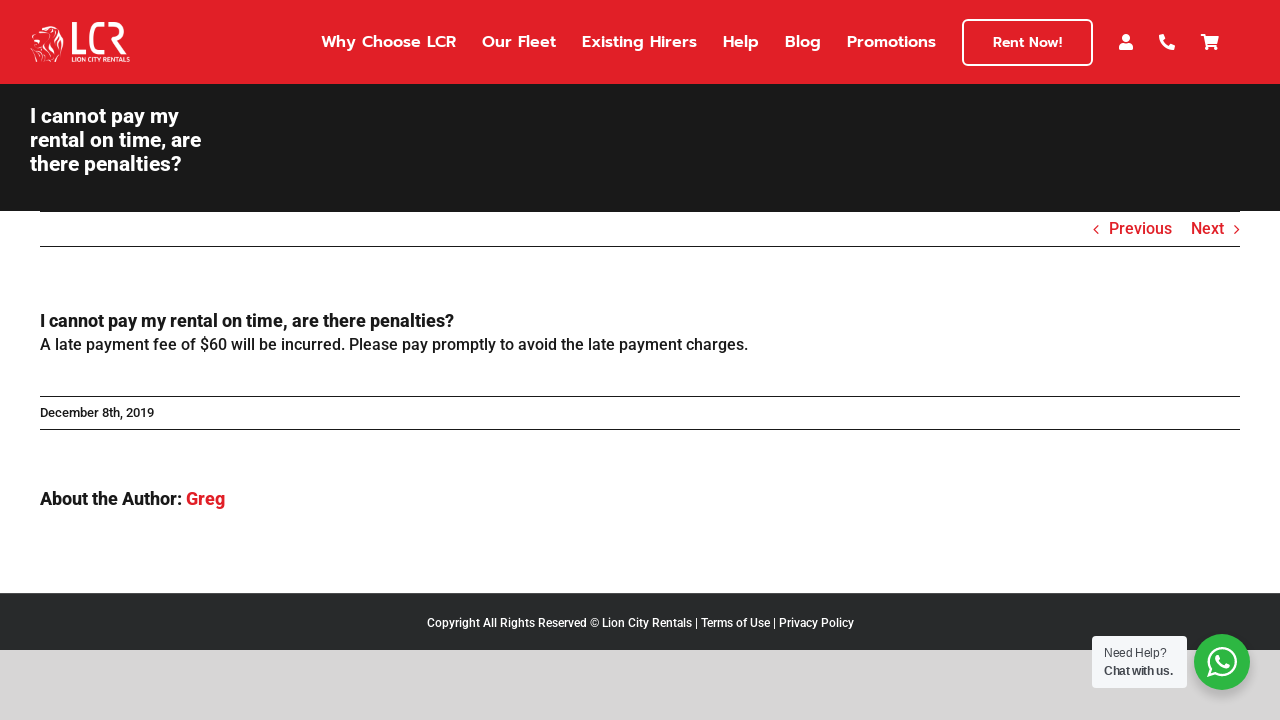

--- FILE ---
content_type: text/html; charset=UTF-8
request_url: https://lioncityrentals.com.sg/faq-items/i-cannot-pay-my-rental-on-time-are-there-penalties/
body_size: 38493
content:
<!DOCTYPE html>
<html class="avada-html-layout-wide avada-html-header-position-top" lang="en-US" prefix="og: http://ogp.me/ns# fb: http://ogp.me/ns/fb#">
<head><script>(function(w,i,g){w[g]=w[g]||[];if(typeof w[g].push=='function')w[g].push(i)})
(window,'GTM-MQV36NK','google_tags_first_party');</script><script>(function(w,d,s,l){w[l]=w[l]||[];(function(){w[l].push(arguments);})('set', 'developer_id.dYzg1YT', true);
		w[l].push({'gtm.start':new Date().getTime(),event:'gtm.js'});var f=d.getElementsByTagName(s)[0],
		j=d.createElement(s);j.async=true;j.src='/yjbq/';
		f.parentNode.insertBefore(j,f);
		})(window,document,'script','dataLayer');</script>
	<meta http-equiv="X-UA-Compatible" content="IE=edge" />
	<meta http-equiv="Content-Type" content="text/html; charset=utf-8"/>
	<meta name="viewport" content="width=device-width, initial-scale=1" />
	<meta name='robots' content='index, follow, max-image-preview:large, max-snippet:-1, max-video-preview:-1' />

	<!-- This site is optimized with the Yoast SEO Premium plugin v24.4 (Yoast SEO v26.7) - https://yoast.com/wordpress/plugins/seo/ -->
	<title>I cannot pay my rental on time, are there penalties? - Lion City Rentals</title>
	<link rel="canonical" href="https://lioncityrentals.com.sg/faq-items/i-cannot-pay-my-rental-on-time-are-there-penalties/" />
	<meta property="og:locale" content="en_US" />
	<meta property="og:type" content="article" />
	<meta property="og:title" content="I cannot pay my rental on time, are there penalties?" />
	<meta property="og:url" content="https://lioncityrentals.com.sg/faq-items/i-cannot-pay-my-rental-on-time-are-there-penalties/" />
	<meta property="og:site_name" content="Lion City Rentals" />
	<meta property="article:publisher" content="https://facebook.com/LionCityRentals/" />
	<meta property="article:modified_time" content="2023-05-24T08:54:18+00:00" />
	<meta property="og:image" content="https://lioncityrentals.com.sg/wp-content/uploads/2019/11/LCR_logo_sticky.png" />
	<meta property="og:image:width" content="111" />
	<meta property="og:image:height" content="49" />
	<meta property="og:image:type" content="image/png" />
	<meta name="twitter:card" content="summary_large_image" />
	<meta name="twitter:label1" content="Est. reading time" />
	<meta name="twitter:data1" content="1 minute" />
	<script type="application/ld+json" class="yoast-schema-graph">{"@context":"https://schema.org","@graph":[{"@type":"WebPage","@id":"https://lioncityrentals.com.sg/faq-items/i-cannot-pay-my-rental-on-time-are-there-penalties/","url":"https://lioncityrentals.com.sg/faq-items/i-cannot-pay-my-rental-on-time-are-there-penalties/","name":"I cannot pay my rental on time, are there penalties? - Lion City Rentals","isPartOf":{"@id":"https://lioncityrentals.com.sg/#website"},"datePublished":"2019-12-08T16:20:33+00:00","dateModified":"2023-05-24T08:54:18+00:00","breadcrumb":{"@id":"https://lioncityrentals.com.sg/faq-items/i-cannot-pay-my-rental-on-time-are-there-penalties/#breadcrumb"},"inLanguage":"en-US","potentialAction":[{"@type":"ReadAction","target":["https://lioncityrentals.com.sg/faq-items/i-cannot-pay-my-rental-on-time-are-there-penalties/"]}]},{"@type":"BreadcrumbList","@id":"https://lioncityrentals.com.sg/faq-items/i-cannot-pay-my-rental-on-time-are-there-penalties/#breadcrumb","itemListElement":[{"@type":"ListItem","position":1,"name":"Home","item":"https://lioncityrentals.com.sg/"},{"@type":"ListItem","position":2,"name":"FAQs","item":"https://lioncityrentals.com.sg/faq-items/"},{"@type":"ListItem","position":3,"name":"I cannot pay my rental on time, are there penalties?"}]},{"@type":"WebSite","@id":"https://lioncityrentals.com.sg/#website","url":"https://lioncityrentals.com.sg/","name":"Lion City Rentals","description":"Affordable PHV Car Rental in Singapore","publisher":{"@id":"https://lioncityrentals.com.sg/#organization"},"potentialAction":[{"@type":"SearchAction","target":{"@type":"EntryPoint","urlTemplate":"https://lioncityrentals.com.sg/?s={search_term_string}"},"query-input":{"@type":"PropertyValueSpecification","valueRequired":true,"valueName":"search_term_string"}}],"inLanguage":"en-US"},{"@type":"Organization","@id":"https://lioncityrentals.com.sg/#organization","name":"Lion City Rentals","url":"https://lioncityrentals.com.sg/","logo":{"@type":"ImageObject","inLanguage":"en-US","@id":"https://lioncityrentals.com.sg/#/schema/logo/image/","url":"https://lioncityrentals.com.sg/wp-content/uploads/2025/04/LCR-logo-red.png","contentUrl":"https://lioncityrentals.com.sg/wp-content/uploads/2025/04/LCR-logo-red.png","width":1000,"height":500,"caption":"Lion City Rentals"},"image":{"@id":"https://lioncityrentals.com.sg/#/schema/logo/image/"},"sameAs":["https://facebook.com/LionCityRentals/"]}]}</script>
	<!-- / Yoast SEO Premium plugin. -->


<link rel='dns-prefetch' href='//www.googletagmanager.com' />
								<link rel="icon" href="https://lioncityrentals.com.sg/wp-content/uploads/2025/05/LCR-Favicon-64.png" type="image/png" />
		
					<!-- Apple Touch Icon -->
						<link rel="apple-touch-icon" sizes="180x180" href="https://lioncityrentals.com.sg/wp-content/uploads/2025/05/LCR-Favicon-180.png" type="image/png">
		
					<!-- Android Icon -->
						<link rel="icon" sizes="192x192" href="https://lioncityrentals.com.sg/wp-content/uploads/2025/05/LCR-Favicon-192.png" type="image/png">
		
					<!-- MS Edge Icon -->
						<meta name="msapplication-TileImage" content="https://lioncityrentals.com.sg/wp-content/uploads/2025/05/LCR-Favicon-270.png" type="image/png">
									<meta name="description" content="A late payment fee of $60 will be incurred. Please pay promptly to avoid the late payment charges."/>
				
		<meta property="og:locale" content="en_US"/>
		<meta property="og:type" content="article"/>
		<meta property="og:site_name" content="Lion City Rentals"/>
		<meta property="og:title" content="I cannot pay my rental on time, are there penalties? - Lion City Rentals"/>
				<meta property="og:description" content="A late payment fee of $60 will be incurred. Please pay promptly to avoid the late payment charges."/>
				<meta property="og:url" content="https://lioncityrentals.com.sg/faq-items/i-cannot-pay-my-rental-on-time-are-there-penalties/"/>
													<meta property="article:modified_time" content="2023-05-24T08:54:18+08:00"/>
											<meta property="og:image" content="https://lioncityrentals.com.sg/wp-content/uploads/2022/06/LCR-whie-logo-x1.png"/>
		<meta property="og:image:width" content="150"/>
		<meta property="og:image:height" content="60"/>
		<meta property="og:image:type" content="image/png"/>
				<style id='wp-img-auto-sizes-contain-inline-css' type='text/css'>
img:is([sizes=auto i],[sizes^="auto," i]){contain-intrinsic-size:3000px 1500px}
/*# sourceURL=wp-img-auto-sizes-contain-inline-css */
</style>
<link rel='stylesheet' id='easy-autocomplete-css' href='https://lioncityrentals.com.sg/wp-content/plugins/woocommerce-products-filter/js/easy-autocomplete/easy-autocomplete.min.css?ver=3.3.4.4' type='text/css' media='all' />
<link rel='stylesheet' id='easy-autocomplete-theme-css' href='https://lioncityrentals.com.sg/wp-content/plugins/woocommerce-products-filter/js/easy-autocomplete/easy-autocomplete.themes.min.css?ver=3.3.4.4' type='text/css' media='all' />
<style id='wp-emoji-styles-inline-css' type='text/css'>

	img.wp-smiley, img.emoji {
		display: inline !important;
		border: none !important;
		box-shadow: none !important;
		height: 1em !important;
		width: 1em !important;
		margin: 0 0.07em !important;
		vertical-align: -0.1em !important;
		background: none !important;
		padding: 0 !important;
	}
/*# sourceURL=wp-emoji-styles-inline-css */
</style>
<link rel='stylesheet' id='nta-css-popup-css' href='https://lioncityrentals.com.sg/wp-content/plugins/wp-whatsapp/assets/dist/css/style.css?ver=6.9' type='text/css' media='all' />
<link rel='stylesheet' id='acoplw-style-css' href='https://lioncityrentals.com.sg/wp-content/plugins/aco-product-labels-for-woocommerce/includes/../assets/css/frontend.css?ver=1.5.13' type='text/css' media='all' />
<link rel='stylesheet' id='cf7mls-css' href='https://lioncityrentals.com.sg/wp-content/plugins/contact-form-7-multi-step/assets/frontend/css/cf7mls.css?v=100&#038;ver=6.9' type='text/css' media='all' />
<link rel='stylesheet' id='DSCF7-front-css-css' href='https://lioncityrentals.com.sg/wp-content/plugins/digital-signature-for-contact-form-7/assets/css/front.css?ver=1.0.0' type='text/css' media='all' />
<link rel='stylesheet' id='woof-css' href='https://lioncityrentals.com.sg/wp-content/plugins/woocommerce-products-filter/css/front.css?ver=3.3.4.4' type='text/css' media='all' />
<style id='woof-inline-css' type='text/css'>

.woof_products_top_panel li span, .woof_products_top_panel2 li span{background: url(https://lioncityrentals.com.sg/wp-content/plugins/woocommerce-products-filter/img/delete.png);background-size: 14px 14px;background-repeat: no-repeat;background-position: right;}
.woof_edit_view{
                    display: none;
                }


/*# sourceURL=woof-inline-css */
</style>
<link rel='stylesheet' id='chosen-drop-down-css' href='https://lioncityrentals.com.sg/wp-content/plugins/woocommerce-products-filter/js/chosen/chosen.min.css?ver=3.3.4.4' type='text/css' media='all' />
<link rel='stylesheet' id='icheck-jquery-color-flat-css' href='https://lioncityrentals.com.sg/wp-content/plugins/woocommerce-products-filter/js/icheck/skins/flat/_all.css?ver=3.3.4.4' type='text/css' media='all' />
<link rel='stylesheet' id='icheck-jquery-color-square-css' href='https://lioncityrentals.com.sg/wp-content/plugins/woocommerce-products-filter/js/icheck/skins/square/_all.css?ver=3.3.4.4' type='text/css' media='all' />
<link rel='stylesheet' id='icheck-jquery-color-minimal-css' href='https://lioncityrentals.com.sg/wp-content/plugins/woocommerce-products-filter/js/icheck/skins/minimal/_all.css?ver=3.3.4.4' type='text/css' media='all' />
<link rel='stylesheet' id='woof_by_author_html_items-css' href='https://lioncityrentals.com.sg/wp-content/plugins/woocommerce-products-filter/ext/by_author/css/by_author.css?ver=3.3.4.4' type='text/css' media='all' />
<link rel='stylesheet' id='woof_by_backorder_html_items-css' href='https://lioncityrentals.com.sg/wp-content/plugins/woocommerce-products-filter/ext/by_backorder/css/by_backorder.css?ver=3.3.4.4' type='text/css' media='all' />
<link rel='stylesheet' id='woof_by_instock_html_items-css' href='https://lioncityrentals.com.sg/wp-content/plugins/woocommerce-products-filter/ext/by_instock/css/by_instock.css?ver=3.3.4.4' type='text/css' media='all' />
<link rel='stylesheet' id='woof_by_onsales_html_items-css' href='https://lioncityrentals.com.sg/wp-content/plugins/woocommerce-products-filter/ext/by_onsales/css/by_onsales.css?ver=3.3.4.4' type='text/css' media='all' />
<link rel='stylesheet' id='woof_by_sku_html_items-css' href='https://lioncityrentals.com.sg/wp-content/plugins/woocommerce-products-filter/ext/by_sku/css/by_sku.css?ver=3.3.4.4' type='text/css' media='all' />
<link rel='stylesheet' id='woof_by_text_html_items-css' href='https://lioncityrentals.com.sg/wp-content/plugins/woocommerce-products-filter/ext/by_text/assets/css/front.css?ver=3.3.4.4' type='text/css' media='all' />
<link rel='stylesheet' id='woof_color_html_items-css' href='https://lioncityrentals.com.sg/wp-content/plugins/woocommerce-products-filter/ext/color/css/html_types/color.css?ver=3.3.4.4' type='text/css' media='all' />
<link rel='stylesheet' id='woof_image_html_items-css' href='https://lioncityrentals.com.sg/wp-content/plugins/woocommerce-products-filter/ext/image/css/html_types/image.css?ver=3.3.4.4' type='text/css' media='all' />
<link rel='stylesheet' id='woof_label_html_items-css' href='https://lioncityrentals.com.sg/wp-content/plugins/woocommerce-products-filter/ext/label/css/html_types/label.css?ver=3.3.4.4' type='text/css' media='all' />
<link rel='stylesheet' id='woof_quick_search_html_items-css' href='https://lioncityrentals.com.sg/wp-content/plugins/woocommerce-products-filter/ext/quick_search/css/quick_search.css?ver=3.3.4.4' type='text/css' media='all' />
<link rel='stylesheet' id='woof_select_hierarchy_html_items-css' href='https://lioncityrentals.com.sg/wp-content/plugins/woocommerce-products-filter/ext/select_hierarchy/css/html_types/select_hierarchy.css?ver=3.3.4.4' type='text/css' media='all' />
<link rel='stylesheet' id='woof_select_radio_check_html_items-css' href='https://lioncityrentals.com.sg/wp-content/plugins/woocommerce-products-filter/ext/select_radio_check/css/html_types/select_radio_check.css?ver=3.3.4.4' type='text/css' media='all' />
<link rel='stylesheet' id='woof_slider_html_items-css' href='https://lioncityrentals.com.sg/wp-content/plugins/woocommerce-products-filter/ext/slider/css/html_types/slider.css?ver=3.3.4.4' type='text/css' media='all' />
<link rel='stylesheet' id='woof_sd_html_items_checkbox-css' href='https://lioncityrentals.com.sg/wp-content/plugins/woocommerce-products-filter/ext/smart_designer/css/elements/checkbox.css?ver=3.3.4.4' type='text/css' media='all' />
<link rel='stylesheet' id='woof_sd_html_items_radio-css' href='https://lioncityrentals.com.sg/wp-content/plugins/woocommerce-products-filter/ext/smart_designer/css/elements/radio.css?ver=3.3.4.4' type='text/css' media='all' />
<link rel='stylesheet' id='woof_sd_html_items_switcher-css' href='https://lioncityrentals.com.sg/wp-content/plugins/woocommerce-products-filter/ext/smart_designer/css/elements/switcher.css?ver=3.3.4.4' type='text/css' media='all' />
<link rel='stylesheet' id='woof_sd_html_items_color-css' href='https://lioncityrentals.com.sg/wp-content/plugins/woocommerce-products-filter/ext/smart_designer/css/elements/color.css?ver=3.3.4.4' type='text/css' media='all' />
<link rel='stylesheet' id='woof_sd_html_items_tooltip-css' href='https://lioncityrentals.com.sg/wp-content/plugins/woocommerce-products-filter/ext/smart_designer/css/tooltip.css?ver=3.3.4.4' type='text/css' media='all' />
<link rel='stylesheet' id='woof_sd_html_items_front-css' href='https://lioncityrentals.com.sg/wp-content/plugins/woocommerce-products-filter/ext/smart_designer/css/front.css?ver=3.3.4.4' type='text/css' media='all' />
<link rel='stylesheet' id='woof-switcher23-css' href='https://lioncityrentals.com.sg/wp-content/plugins/woocommerce-products-filter/css/switcher.css?ver=3.3.4.4' type='text/css' media='all' />
<style id='woocommerce-inline-inline-css' type='text/css'>
.woocommerce form .form-row .required { visibility: visible; }
/*# sourceURL=woocommerce-inline-inline-css */
</style>
<link rel='stylesheet' id='dashicons-css' href='https://lioncityrentals.com.sg/wp-includes/css/dashicons.min.css?ver=6.9' type='text/css' media='all' />
<link rel='stylesheet' id='thickbox-css' href='https://lioncityrentals.com.sg/wp-includes/js/thickbox/thickbox.css?ver=6.9' type='text/css' media='all' />
<link rel='stylesheet' id='wcpa-frontend-css' href='https://lioncityrentals.com.sg/wp-content/plugins/woo-custom-product-addons-pro/assets/css/style_2.css?ver=5.3.1' type='text/css' media='all' />
<link rel='stylesheet' id='fkcart-style-css' href='https://lioncityrentals.com.sg/wp-content/plugins/cart-for-woocommerce/assets/css/style.min.css?ver=1.9.1' type='text/css' media='all' />
<style id='fkcart-style-inline-css' type='text/css'>

		:root {
			--fkcart-primary-bg-color: #0170b9;
			--fkcart-primary-font-color: #ffffff;
			--fkcart-primary-text-color: #24272d;
			--fkcart-secondary-text-color: #24272dbe;
			--fkcart-strike-through-price-text-color: #24272d;
			--fkcart-saving-text-price-color: #5BA238;
			--fkcart-coupon-text-price-color: #5BA238;
			--fkcart-accent-color: #0170b9;
			--fkcart-border-color: #eaeaec;
			--fkcart-error-color: #B00C0C;
			--fkcart-error-bg-color: #FFF0F0;
			--fkcart-reward-color: #f1b51e;
			
			--fkcart-progress-bar-icon-color: #353030;
			--fkcart-progress-bar-active-icon-color: #ffffff;
			--fkcart-progress-bar-bg-color-active-icon: #2DA815;
			--fkcart-progress-bar-active-color: #2DA815;
			
			--fkcart-bg-color: #ffffff;
			--fkcart-slider-desktop-width: 400px;
			--fkcart-slider-mobile-width: 100%;
			--fkcart-animation-duration: 0.4s;
			--fkcart-panel-color:#E6F1F7;
			--fkcart-color-black: #000000;
			--fkcart-success-color: #5BA238;
			--fkcart-success-bg-color: #EFF6EB;
			--fkcart-toggle-bg-color: #ffffff;
			--fkcart-toggle-icon-color: #353030;
			--fkcart-toggle-count-bg-color: #cf2e2e;
			--fkcart-toggle-count-font-color: #ffffff;
			--fkcart-progressbar-active-color: #0170b9;
			
			--fkcart-toggle-border-radius: 50%;
			--fkcart-toggle-size: 30;
			--fkcart-border-radius: 3px; 
			--fkcart-menu-icon-size: 35px;
			--fkcart-menu-text-size: 16px;
		}
 .fkcart-modal .fkcart-summary-amount,
.fkcart-select-options
 {
 display: none !important;
 }
/*# sourceURL=fkcart-style-inline-css */
</style>
<link rel='stylesheet' id='cf7cf-style-css' href='https://lioncityrentals.com.sg/wp-content/plugins/cf7-conditional-fields/style.css?ver=2.6.7' type='text/css' media='all' />
<link rel='stylesheet' id='fusion-dynamic-css-css' href='https://lioncityrentals.com.sg/wp-content/uploads/fusion-styles/7bc50cc50ee1fdfed44b7f65bf41bcb9.min.css?ver=3.14.2' type='text/css' media='all' />
<link rel='stylesheet' id='avada-fullwidth-md-css' href='https://lioncityrentals.com.sg/wp-content/plugins/fusion-builder/assets/css/media/fullwidth-md.min.css?ver=3.14.2' type='text/css' media='only screen and (max-width: 1024px)' />
<link rel='stylesheet' id='avada-fullwidth-sm-css' href='https://lioncityrentals.com.sg/wp-content/plugins/fusion-builder/assets/css/media/fullwidth-sm.min.css?ver=3.14.2' type='text/css' media='only screen and (max-width: 680px)' />
<link rel='stylesheet' id='awb-text-path-md-css' href='https://lioncityrentals.com.sg/wp-content/plugins/fusion-builder/assets/css/media/awb-text-path-md.min.css?ver=7.14.2' type='text/css' media='only screen and (max-width: 1024px)' />
<link rel='stylesheet' id='awb-text-path-sm-css' href='https://lioncityrentals.com.sg/wp-content/plugins/fusion-builder/assets/css/media/awb-text-path-sm.min.css?ver=7.14.2' type='text/css' media='only screen and (max-width: 680px)' />
<link rel='stylesheet' id='avada-icon-md-css' href='https://lioncityrentals.com.sg/wp-content/plugins/fusion-builder/assets/css/media/icon-md.min.css?ver=3.14.2' type='text/css' media='only screen and (max-width: 1024px)' />
<link rel='stylesheet' id='avada-icon-sm-css' href='https://lioncityrentals.com.sg/wp-content/plugins/fusion-builder/assets/css/media/icon-sm.min.css?ver=3.14.2' type='text/css' media='only screen and (max-width: 680px)' />
<link rel='stylesheet' id='avada-grid-md-css' href='https://lioncityrentals.com.sg/wp-content/plugins/fusion-builder/assets/css/media/grid-md.min.css?ver=7.14.2' type='text/css' media='only screen and (max-width: 1024px)' />
<link rel='stylesheet' id='avada-grid-sm-css' href='https://lioncityrentals.com.sg/wp-content/plugins/fusion-builder/assets/css/media/grid-sm.min.css?ver=7.14.2' type='text/css' media='only screen and (max-width: 680px)' />
<link rel='stylesheet' id='avada-image-md-css' href='https://lioncityrentals.com.sg/wp-content/plugins/fusion-builder/assets/css/media/image-md.min.css?ver=7.14.2' type='text/css' media='only screen and (max-width: 1024px)' />
<link rel='stylesheet' id='avada-image-sm-css' href='https://lioncityrentals.com.sg/wp-content/plugins/fusion-builder/assets/css/media/image-sm.min.css?ver=7.14.2' type='text/css' media='only screen and (max-width: 680px)' />
<link rel='stylesheet' id='avada-person-md-css' href='https://lioncityrentals.com.sg/wp-content/plugins/fusion-builder/assets/css/media/person-md.min.css?ver=7.14.2' type='text/css' media='only screen and (max-width: 1024px)' />
<link rel='stylesheet' id='avada-person-sm-css' href='https://lioncityrentals.com.sg/wp-content/plugins/fusion-builder/assets/css/media/person-sm.min.css?ver=7.14.2' type='text/css' media='only screen and (max-width: 680px)' />
<link rel='stylesheet' id='avada-section-separator-md-css' href='https://lioncityrentals.com.sg/wp-content/plugins/fusion-builder/assets/css/media/section-separator-md.min.css?ver=3.14.2' type='text/css' media='only screen and (max-width: 1024px)' />
<link rel='stylesheet' id='avada-section-separator-sm-css' href='https://lioncityrentals.com.sg/wp-content/plugins/fusion-builder/assets/css/media/section-separator-sm.min.css?ver=3.14.2' type='text/css' media='only screen and (max-width: 680px)' />
<link rel='stylesheet' id='avada-social-sharing-md-css' href='https://lioncityrentals.com.sg/wp-content/plugins/fusion-builder/assets/css/media/social-sharing-md.min.css?ver=7.14.2' type='text/css' media='only screen and (max-width: 1024px)' />
<link rel='stylesheet' id='avada-social-sharing-sm-css' href='https://lioncityrentals.com.sg/wp-content/plugins/fusion-builder/assets/css/media/social-sharing-sm.min.css?ver=7.14.2' type='text/css' media='only screen and (max-width: 680px)' />
<link rel='stylesheet' id='avada-social-links-md-css' href='https://lioncityrentals.com.sg/wp-content/plugins/fusion-builder/assets/css/media/social-links-md.min.css?ver=7.14.2' type='text/css' media='only screen and (max-width: 1024px)' />
<link rel='stylesheet' id='avada-social-links-sm-css' href='https://lioncityrentals.com.sg/wp-content/plugins/fusion-builder/assets/css/media/social-links-sm.min.css?ver=7.14.2' type='text/css' media='only screen and (max-width: 680px)' />
<link rel='stylesheet' id='avada-tabs-lg-min-css' href='https://lioncityrentals.com.sg/wp-content/plugins/fusion-builder/assets/css/media/tabs-lg-min.min.css?ver=7.14.2' type='text/css' media='only screen and (min-width: 680px)' />
<link rel='stylesheet' id='avada-tabs-lg-max-css' href='https://lioncityrentals.com.sg/wp-content/plugins/fusion-builder/assets/css/media/tabs-lg-max.min.css?ver=7.14.2' type='text/css' media='only screen and (max-width: 680px)' />
<link rel='stylesheet' id='avada-tabs-md-css' href='https://lioncityrentals.com.sg/wp-content/plugins/fusion-builder/assets/css/media/tabs-md.min.css?ver=7.14.2' type='text/css' media='only screen and (max-width: 1024px)' />
<link rel='stylesheet' id='avada-tabs-sm-css' href='https://lioncityrentals.com.sg/wp-content/plugins/fusion-builder/assets/css/media/tabs-sm.min.css?ver=7.14.2' type='text/css' media='only screen and (max-width: 680px)' />
<link rel='stylesheet' id='awb-text-md-css' href='https://lioncityrentals.com.sg/wp-content/plugins/fusion-builder/assets/css/media/text-md.min.css?ver=3.14.2' type='text/css' media='only screen and (max-width: 1024px)' />
<link rel='stylesheet' id='awb-text-sm-css' href='https://lioncityrentals.com.sg/wp-content/plugins/fusion-builder/assets/css/media/text-sm.min.css?ver=3.14.2' type='text/css' media='only screen and (max-width: 680px)' />
<link rel='stylesheet' id='awb-title-md-css' href='https://lioncityrentals.com.sg/wp-content/plugins/fusion-builder/assets/css/media/title-md.min.css?ver=3.14.2' type='text/css' media='only screen and (max-width: 1024px)' />
<link rel='stylesheet' id='awb-title-sm-css' href='https://lioncityrentals.com.sg/wp-content/plugins/fusion-builder/assets/css/media/title-sm.min.css?ver=3.14.2' type='text/css' media='only screen and (max-width: 680px)' />
<link rel='stylesheet' id='awb-woo-cart-totals-md-css' href='https://lioncityrentals.com.sg/wp-content/plugins/fusion-builder/assets/css/media/woo-cart-totals-md.min.css?ver=3.14.2' type='text/css' media='only screen and (max-width: 1024px)' />
<link rel='stylesheet' id='awb-woo-cart-totals-sm-css' href='https://lioncityrentals.com.sg/wp-content/plugins/fusion-builder/assets/css/media/woo-cart-totals-sm.min.css?ver=3.14.2' type='text/css' media='only screen and (max-width: 680px)' />
<link rel='stylesheet' id='awb-post-card-image-sm-css' href='https://lioncityrentals.com.sg/wp-content/plugins/fusion-builder/assets/css/media/post-card-image-sm.min.css?ver=3.14.2' type='text/css' media='only screen and (max-width: 680px)' />
<link rel='stylesheet' id='avada-max-sh-cbp-woo-quick-view-css' href='https://lioncityrentals.com.sg/wp-content/themes/Avada/assets/css/media/max-sh-cbp-woo-quick-view.min.css?ver=7.14.2' type='text/css' media='only screen and (max-width: 800px)' />
<link rel='stylesheet' id='avada-min-sh-cbp-woo-quick-view-css' href='https://lioncityrentals.com.sg/wp-content/themes/Avada/assets/css/media/min-sh-cbp-woo-quick-view.min.css?ver=7.14.2' type='text/css' media='only screen and (min-width: 800px)' />
<link rel='stylesheet' id='avada-swiper-md-css' href='https://lioncityrentals.com.sg/wp-content/plugins/fusion-builder/assets/css/media/swiper-md.min.css?ver=7.14.2' type='text/css' media='only screen and (max-width: 1024px)' />
<link rel='stylesheet' id='avada-swiper-sm-css' href='https://lioncityrentals.com.sg/wp-content/plugins/fusion-builder/assets/css/media/swiper-sm.min.css?ver=7.14.2' type='text/css' media='only screen and (max-width: 680px)' />
<link rel='stylesheet' id='avada-post-cards-md-css' href='https://lioncityrentals.com.sg/wp-content/plugins/fusion-builder/assets/css/media/post-cards-md.min.css?ver=7.14.2' type='text/css' media='only screen and (max-width: 1024px)' />
<link rel='stylesheet' id='avada-post-cards-sm-css' href='https://lioncityrentals.com.sg/wp-content/plugins/fusion-builder/assets/css/media/post-cards-sm.min.css?ver=7.14.2' type='text/css' media='only screen and (max-width: 680px)' />
<link rel='stylesheet' id='avada-facebook-page-md-css' href='https://lioncityrentals.com.sg/wp-content/plugins/fusion-builder/assets/css/media/facebook-page-md.min.css?ver=7.14.2' type='text/css' media='only screen and (max-width: 1024px)' />
<link rel='stylesheet' id='avada-facebook-page-sm-css' href='https://lioncityrentals.com.sg/wp-content/plugins/fusion-builder/assets/css/media/facebook-page-sm.min.css?ver=7.14.2' type='text/css' media='only screen and (max-width: 680px)' />
<link rel='stylesheet' id='avada-twitter-timeline-md-css' href='https://lioncityrentals.com.sg/wp-content/plugins/fusion-builder/assets/css/media/twitter-timeline-md.min.css?ver=7.14.2' type='text/css' media='only screen and (max-width: 1024px)' />
<link rel='stylesheet' id='avada-twitter-timeline-sm-css' href='https://lioncityrentals.com.sg/wp-content/plugins/fusion-builder/assets/css/media/twitter-timeline-sm.min.css?ver=7.14.2' type='text/css' media='only screen and (max-width: 680px)' />
<link rel='stylesheet' id='avada-flickr-md-css' href='https://lioncityrentals.com.sg/wp-content/plugins/fusion-builder/assets/css/media/flickr-md.min.css?ver=7.14.2' type='text/css' media='only screen and (max-width: 1024px)' />
<link rel='stylesheet' id='avada-flickr-sm-css' href='https://lioncityrentals.com.sg/wp-content/plugins/fusion-builder/assets/css/media/flickr-sm.min.css?ver=7.14.2' type='text/css' media='only screen and (max-width: 680px)' />
<link rel='stylesheet' id='avada-tagcloud-md-css' href='https://lioncityrentals.com.sg/wp-content/plugins/fusion-builder/assets/css/media/tagcloud-md.min.css?ver=7.14.2' type='text/css' media='only screen and (max-width: 1024px)' />
<link rel='stylesheet' id='avada-tagcloud-sm-css' href='https://lioncityrentals.com.sg/wp-content/plugins/fusion-builder/assets/css/media/tagcloud-sm.min.css?ver=7.14.2' type='text/css' media='only screen and (max-width: 680px)' />
<link rel='stylesheet' id='avada-instagram-md-css' href='https://lioncityrentals.com.sg/wp-content/plugins/fusion-builder/assets/css/media/instagram-md.min.css?ver=7.14.2' type='text/css' media='only screen and (max-width: 1024px)' />
<link rel='stylesheet' id='avada-instagram-sm-css' href='https://lioncityrentals.com.sg/wp-content/plugins/fusion-builder/assets/css/media/instagram-sm.min.css?ver=7.14.2' type='text/css' media='only screen and (max-width: 680px)' />
<link rel='stylesheet' id='awb-meta-md-css' href='https://lioncityrentals.com.sg/wp-content/plugins/fusion-builder/assets/css/media/meta-md.min.css?ver=7.14.2' type='text/css' media='only screen and (max-width: 1024px)' />
<link rel='stylesheet' id='awb-meta-sm-css' href='https://lioncityrentals.com.sg/wp-content/plugins/fusion-builder/assets/css/media/meta-sm.min.css?ver=7.14.2' type='text/css' media='only screen and (max-width: 680px)' />
<link rel='stylesheet' id='avada-woo-reviews-sm-css' href='https://lioncityrentals.com.sg/wp-content/plugins/fusion-builder/assets/css/media/woo-reviews-sm.min.css?ver=7.14.2' type='text/css' media='only screen and (max-width: 680px)' />
<link rel='stylesheet' id='avada-max-sh-cbp-woo-tabs-css' href='https://lioncityrentals.com.sg/wp-content/themes/Avada/assets/css/media/max-sh-cbp-woo-tabs.min.css?ver=7.14.2' type='text/css' media='only screen and (max-width: 800px)' />
<link rel='stylesheet' id='avada-woo-notices-sm-css' href='https://lioncityrentals.com.sg/wp-content/plugins/fusion-builder/assets/css/media/woo-notices-sm.min.css?ver=7.14.2' type='text/css' media='only screen and (max-width: 680px)' />
<link rel='stylesheet' id='awb-layout-colums-md-css' href='https://lioncityrentals.com.sg/wp-content/plugins/fusion-builder/assets/css/media/layout-columns-md.min.css?ver=3.14.2' type='text/css' media='only screen and (max-width: 1024px)' />
<link rel='stylesheet' id='awb-layout-colums-sm-css' href='https://lioncityrentals.com.sg/wp-content/plugins/fusion-builder/assets/css/media/layout-columns-sm.min.css?ver=3.14.2' type='text/css' media='only screen and (max-width: 680px)' />
<link rel='stylesheet' id='avada-max-1c-css' href='https://lioncityrentals.com.sg/wp-content/themes/Avada/assets/css/media/max-1c.min.css?ver=7.14.2' type='text/css' media='only screen and (max-width: 641px)' />
<link rel='stylesheet' id='avada-max-2c-css' href='https://lioncityrentals.com.sg/wp-content/themes/Avada/assets/css/media/max-2c.min.css?ver=7.14.2' type='text/css' media='only screen and (max-width: 711px)' />
<link rel='stylesheet' id='avada-min-2c-max-3c-css' href='https://lioncityrentals.com.sg/wp-content/themes/Avada/assets/css/media/min-2c-max-3c.min.css?ver=7.14.2' type='text/css' media='only screen and (min-width: 711px) and (max-width: 781px)' />
<link rel='stylesheet' id='avada-min-3c-max-4c-css' href='https://lioncityrentals.com.sg/wp-content/themes/Avada/assets/css/media/min-3c-max-4c.min.css?ver=7.14.2' type='text/css' media='only screen and (min-width: 781px) and (max-width: 851px)' />
<link rel='stylesheet' id='avada-min-4c-max-5c-css' href='https://lioncityrentals.com.sg/wp-content/themes/Avada/assets/css/media/min-4c-max-5c.min.css?ver=7.14.2' type='text/css' media='only screen and (min-width: 851px) and (max-width: 921px)' />
<link rel='stylesheet' id='avada-min-5c-max-6c-css' href='https://lioncityrentals.com.sg/wp-content/themes/Avada/assets/css/media/min-5c-max-6c.min.css?ver=7.14.2' type='text/css' media='only screen and (min-width: 921px) and (max-width: 991px)' />
<link rel='stylesheet' id='avada-min-shbp-css' href='https://lioncityrentals.com.sg/wp-content/themes/Avada/assets/css/media/min-shbp.min.css?ver=7.14.2' type='text/css' media='only screen and (min-width: 1101px)' />
<link rel='stylesheet' id='avada-max-shbp-css' href='https://lioncityrentals.com.sg/wp-content/themes/Avada/assets/css/media/max-shbp.min.css?ver=7.14.2' type='text/css' media='only screen and (max-width: 1100px)' />
<link rel='stylesheet' id='avada-max-sh-shbp-css' href='https://lioncityrentals.com.sg/wp-content/themes/Avada/assets/css/media/max-sh-shbp.min.css?ver=7.14.2' type='text/css' media='only screen and (max-width: 1100px)' />
<link rel='stylesheet' id='avada-min-768-max-1024-p-css' href='https://lioncityrentals.com.sg/wp-content/themes/Avada/assets/css/media/min-768-max-1024-p.min.css?ver=7.14.2' type='text/css' media='only screen and (min-device-width: 768px) and (max-device-width: 1024px) and (orientation: portrait)' />
<link rel='stylesheet' id='avada-min-768-max-1024-l-css' href='https://lioncityrentals.com.sg/wp-content/themes/Avada/assets/css/media/min-768-max-1024-l.min.css?ver=7.14.2' type='text/css' media='only screen and (min-device-width: 768px) and (max-device-width: 1024px) and (orientation: landscape)' />
<link rel='stylesheet' id='avada-max-sh-cbp-css' href='https://lioncityrentals.com.sg/wp-content/themes/Avada/assets/css/media/max-sh-cbp.min.css?ver=7.14.2' type='text/css' media='only screen and (max-width: 800px)' />
<link rel='stylesheet' id='avada-max-sh-sbp-css' href='https://lioncityrentals.com.sg/wp-content/themes/Avada/assets/css/media/max-sh-sbp.min.css?ver=7.14.2' type='text/css' media='only screen and (max-width: 800px)' />
<link rel='stylesheet' id='avada-max-sh-640-css' href='https://lioncityrentals.com.sg/wp-content/themes/Avada/assets/css/media/max-sh-640.min.css?ver=7.14.2' type='text/css' media='only screen and (max-width: 640px)' />
<link rel='stylesheet' id='avada-max-shbp-18-css' href='https://lioncityrentals.com.sg/wp-content/themes/Avada/assets/css/media/max-shbp-18.min.css?ver=7.14.2' type='text/css' media='only screen and (max-width: 1082px)' />
<link rel='stylesheet' id='avada-max-shbp-32-css' href='https://lioncityrentals.com.sg/wp-content/themes/Avada/assets/css/media/max-shbp-32.min.css?ver=7.14.2' type='text/css' media='only screen and (max-width: 1068px)' />
<link rel='stylesheet' id='avada-min-sh-cbp-css' href='https://lioncityrentals.com.sg/wp-content/themes/Avada/assets/css/media/min-sh-cbp.min.css?ver=7.14.2' type='text/css' media='only screen and (min-width: 800px)' />
<link rel='stylesheet' id='avada-max-640-css' href='https://lioncityrentals.com.sg/wp-content/themes/Avada/assets/css/media/max-640.min.css?ver=7.14.2' type='text/css' media='only screen and (max-device-width: 640px)' />
<link rel='stylesheet' id='avada-max-main-css' href='https://lioncityrentals.com.sg/wp-content/themes/Avada/assets/css/media/max-main.min.css?ver=7.14.2' type='text/css' media='only screen and (max-width: 991px)' />
<link rel='stylesheet' id='avada-max-cbp-css' href='https://lioncityrentals.com.sg/wp-content/themes/Avada/assets/css/media/max-cbp.min.css?ver=7.14.2' type='text/css' media='only screen and (max-width: 800px)' />
<link rel='stylesheet' id='avada-max-sh-cbp-cf7-css' href='https://lioncityrentals.com.sg/wp-content/themes/Avada/assets/css/media/max-sh-cbp-cf7.min.css?ver=7.14.2' type='text/css' media='only screen and (max-width: 800px)' />
<link rel='stylesheet' id='avada-max-sh-cbp-social-sharing-css' href='https://lioncityrentals.com.sg/wp-content/themes/Avada/assets/css/media/max-sh-cbp-social-sharing.min.css?ver=7.14.2' type='text/css' media='only screen and (max-width: 800px)' />
<link rel='stylesheet' id='fb-max-sh-cbp-css' href='https://lioncityrentals.com.sg/wp-content/plugins/fusion-builder/assets/css/media/max-sh-cbp.min.css?ver=3.14.2' type='text/css' media='only screen and (max-width: 800px)' />
<link rel='stylesheet' id='fb-min-768-max-1024-p-css' href='https://lioncityrentals.com.sg/wp-content/plugins/fusion-builder/assets/css/media/min-768-max-1024-p.min.css?ver=3.14.2' type='text/css' media='only screen and (min-device-width: 768px) and (max-device-width: 1024px) and (orientation: portrait)' />
<link rel='stylesheet' id='fb-max-640-css' href='https://lioncityrentals.com.sg/wp-content/plugins/fusion-builder/assets/css/media/max-640.min.css?ver=3.14.2' type='text/css' media='only screen and (max-device-width: 640px)' />
<link rel='stylesheet' id='fb-max-1c-css' href='https://lioncityrentals.com.sg/wp-content/plugins/fusion-builder/assets/css/media/max-1c.css?ver=3.14.2' type='text/css' media='only screen and (max-width: 641px)' />
<link rel='stylesheet' id='fb-max-2c-css' href='https://lioncityrentals.com.sg/wp-content/plugins/fusion-builder/assets/css/media/max-2c.css?ver=3.14.2' type='text/css' media='only screen and (max-width: 711px)' />
<link rel='stylesheet' id='fb-min-2c-max-3c-css' href='https://lioncityrentals.com.sg/wp-content/plugins/fusion-builder/assets/css/media/min-2c-max-3c.css?ver=3.14.2' type='text/css' media='only screen and (min-width: 711px) and (max-width: 781px)' />
<link rel='stylesheet' id='fb-min-3c-max-4c-css' href='https://lioncityrentals.com.sg/wp-content/plugins/fusion-builder/assets/css/media/min-3c-max-4c.css?ver=3.14.2' type='text/css' media='only screen and (min-width: 781px) and (max-width: 851px)' />
<link rel='stylesheet' id='fb-min-4c-max-5c-css' href='https://lioncityrentals.com.sg/wp-content/plugins/fusion-builder/assets/css/media/min-4c-max-5c.css?ver=3.14.2' type='text/css' media='only screen and (min-width: 851px) and (max-width: 921px)' />
<link rel='stylesheet' id='fb-min-5c-max-6c-css' href='https://lioncityrentals.com.sg/wp-content/plugins/fusion-builder/assets/css/media/min-5c-max-6c.css?ver=3.14.2' type='text/css' media='only screen and (min-width: 921px) and (max-width: 991px)' />
<link rel='stylesheet' id='avada-min-768-max-1024-woo-css' href='https://lioncityrentals.com.sg/wp-content/themes/Avada/assets/css/media/min-768-max-1024-woo.min.css?ver=7.14.2' type='text/css' media='only screen and (min-device-width: 768px) and (max-device-width: 1024px)' />
<link rel='stylesheet' id='avada-max-sh-640-woo-css' href='https://lioncityrentals.com.sg/wp-content/themes/Avada/assets/css/media/max-sh-640-woo.min.css?ver=7.14.2' type='text/css' media='only screen and (max-width: 640px)' />
<link rel='stylesheet' id='avada-max-sh-cbp-woo-css' href='https://lioncityrentals.com.sg/wp-content/themes/Avada/assets/css/media/max-sh-cbp-woo.min.css?ver=7.14.2' type='text/css' media='only screen and (max-width: 800px)' />
<link rel='stylesheet' id='avada-min-sh-cbp-woo-css' href='https://lioncityrentals.com.sg/wp-content/themes/Avada/assets/css/media/min-sh-cbp-woo.min.css?ver=7.14.2' type='text/css' media='only screen and (min-width: 800px)' />
<link rel='stylesheet' id='avada-off-canvas-md-css' href='https://lioncityrentals.com.sg/wp-content/plugins/fusion-builder/assets/css/media/off-canvas-md.min.css?ver=7.14.2' type='text/css' media='only screen and (max-width: 1024px)' />
<link rel='stylesheet' id='avada-off-canvas-sm-css' href='https://lioncityrentals.com.sg/wp-content/plugins/fusion-builder/assets/css/media/off-canvas-sm.min.css?ver=7.14.2' type='text/css' media='only screen and (max-width: 680px)' />
<script type="text/template" id="tmpl-variation-template">
	<div class="woocommerce-variation-description">{{{ data.variation.variation_description }}}</div>
	<div class="woocommerce-variation-price">{{{ data.variation.price_html }}}</div>
	<div class="woocommerce-variation-availability">{{{ data.variation.availability_html }}}</div>
</script>
<script type="text/template" id="tmpl-unavailable-variation-template">
	<p role="alert">Sorry, this product is unavailable. Please choose a different combination.</p>
</script>
<!--n2css--><!--n2js--><script type="text/javascript" id="woocommerce-google-analytics-integration-gtag-js-after">
/* <![CDATA[ */
/* Google Analytics for WooCommerce (gtag.js) */
					window.dataLayer = window.dataLayer || [];
					function gtag(){dataLayer.push(arguments);}
					// Set up default consent state.
					for ( const mode of [{"analytics_storage":"denied","ad_storage":"denied","ad_user_data":"denied","ad_personalization":"denied","region":["AT","BE","BG","HR","CY","CZ","DK","EE","FI","FR","DE","GR","HU","IS","IE","IT","LV","LI","LT","LU","MT","NL","NO","PL","PT","RO","SK","SI","ES","SE","GB","CH"]}] || [] ) {
						gtag( "consent", "default", { "wait_for_update": 500, ...mode } );
					}
					gtag("js", new Date());
					gtag("set", "developer_id.dOGY3NW", true);
					gtag("config", "G-WT93ZX9P1V", {"track_404":true,"allow_google_signals":true,"logged_in":false,"linker":{"domains":[],"allow_incoming":false},"custom_map":{"dimension1":"logged_in"}});
//# sourceURL=woocommerce-google-analytics-integration-gtag-js-after
/* ]]> */
</script>
<script type="text/javascript" id="wfco-utm-tracking-js-extra">
/* <![CDATA[ */
var wffnUtm = {"utc_offset":"480","site_url":"https://lioncityrentals.com.sg","genericParamEvents":"{\"user_roles\":\"guest\",\"plugin\":\"Funnel Builder\"}","cookieKeys":["flt","timezone","is_mobile","browser","fbclid","gclid","referrer","fl_url"],"excludeDomain":["paypal.com","klarna.com","quickpay.net"]};
//# sourceURL=wfco-utm-tracking-js-extra
/* ]]> */
</script>
<script type="text/javascript" src="https://lioncityrentals.com.sg/wp-content/plugins/wp-marketing-automations/woofunnels/assets/js/utm-tracker.min.js?ver=1.10.12.71" id="wfco-utm-tracking-js" defer="defer" data-wp-strategy="defer"></script>
<script type="text/javascript" src="https://lioncityrentals.com.sg/wp-includes/js/jquery/jquery.min.js?ver=3.7.1" id="jquery-core-js"></script>
<script type="text/javascript" src="https://lioncityrentals.com.sg/wp-includes/js/jquery/jquery-migrate.min.js?ver=3.4.1" id="jquery-migrate-js"></script>
<script type="text/javascript" src="https://lioncityrentals.com.sg/wp-content/plugins/woocommerce-products-filter/js/easy-autocomplete/jquery.easy-autocomplete.min.js?ver=3.3.4.4" id="easy-autocomplete-js"></script>
<script type="text/javascript" id="woof-husky-js-extra">
/* <![CDATA[ */
var woof_husky_txt = {"ajax_url":"https://lioncityrentals.com.sg/wp-admin/admin-ajax.php","plugin_uri":"https://lioncityrentals.com.sg/wp-content/plugins/woocommerce-products-filter/ext/by_text/","loader":"https://lioncityrentals.com.sg/wp-content/plugins/woocommerce-products-filter/ext/by_text/assets/img/ajax-loader.gif","not_found":"Nothing found!","prev":"Prev","next":"Next","site_link":"https://lioncityrentals.com.sg","default_data":{"placeholder":"","behavior":"title_or_content_or_excerpt","search_by_full_word":"0","autocomplete":1,"how_to_open_links":"0","taxonomy_compatibility":"0","sku_compatibility":"1","custom_fields":"","search_desc_variant":"0","view_text_length":"10","min_symbols":"3","max_posts":"10","image":"","notes_for_customer":"","template":"","max_open_height":"300","page":0}};
//# sourceURL=woof-husky-js-extra
/* ]]> */
</script>
<script type="text/javascript" src="https://lioncityrentals.com.sg/wp-content/plugins/woocommerce-products-filter/ext/by_text/assets/js/husky.js?ver=3.3.4.4" id="woof-husky-js"></script>
<script type="text/javascript" id="acoplw-script-js-extra">
/* <![CDATA[ */
var acoplw_frontend_object = {"classname":"","enablejquery":"0"};
//# sourceURL=acoplw-script-js-extra
/* ]]> */
</script>
<script type="text/javascript" src="https://lioncityrentals.com.sg/wp-content/plugins/aco-product-labels-for-woocommerce/includes/../assets/js/frontend.js?ver=1.5.13" id="acoplw-script-js"></script>
<script type="text/javascript" src="https://lioncityrentals.com.sg/wp-content/plugins/digital-signature-for-contact-form-7/assets/js/digital_signature_pad.js?ver=1.0.0" id="DSCF7-jquery-sign-js-js"></script>
<script type="text/javascript" src="https://lioncityrentals.com.sg/wp-content/plugins/woocommerce/assets/js/jquery-blockui/jquery.blockUI.min.js?ver=2.7.0-wc.10.4.3" id="wc-jquery-blockui-js" data-wp-strategy="defer"></script>
<script type="text/javascript" id="wc-add-to-cart-js-extra">
/* <![CDATA[ */
var wc_add_to_cart_params = {"ajax_url":"/wp-admin/admin-ajax.php","wc_ajax_url":"/?wc-ajax=%%endpoint%%","i18n_view_cart":"View cart","cart_url":"https://lioncityrentals.com.sg/cart/","is_cart":"","cart_redirect_after_add":"no"};
//# sourceURL=wc-add-to-cart-js-extra
/* ]]> */
</script>
<script type="text/javascript" src="https://lioncityrentals.com.sg/wp-content/plugins/woocommerce/assets/js/frontend/add-to-cart.min.js?ver=10.4.3" id="wc-add-to-cart-js" defer="defer" data-wp-strategy="defer"></script>
<script type="text/javascript" src="https://lioncityrentals.com.sg/wp-content/plugins/woocommerce/assets/js/js-cookie/js.cookie.min.js?ver=2.1.4-wc.10.4.3" id="wc-js-cookie-js" defer="defer" data-wp-strategy="defer"></script>
<script type="text/javascript" id="woocommerce-js-extra">
/* <![CDATA[ */
var woocommerce_params = {"ajax_url":"/wp-admin/admin-ajax.php","wc_ajax_url":"/?wc-ajax=%%endpoint%%","i18n_password_show":"Show password","i18n_password_hide":"Hide password"};
//# sourceURL=woocommerce-js-extra
/* ]]> */
</script>
<script type="text/javascript" src="https://lioncityrentals.com.sg/wp-content/plugins/woocommerce/assets/js/frontend/woocommerce.min.js?ver=10.4.3" id="woocommerce-js" defer="defer" data-wp-strategy="defer"></script>
<script type="text/javascript" id="wc-single-product-js-extra">
/* <![CDATA[ */
var wc_single_product_params = {"i18n_required_rating_text":"Please select a rating","i18n_rating_options":["1 of 5 stars","2 of 5 stars","3 of 5 stars","4 of 5 stars","5 of 5 stars"],"i18n_product_gallery_trigger_text":"View full-screen image gallery","review_rating_required":"yes","flexslider":{"rtl":false,"animation":"slide","smoothHeight":true,"directionNav":true,"controlNav":"thumbnails","slideshow":false,"animationSpeed":500,"animationLoop":false,"allowOneSlide":false,"prevText":"\u003Ci class=\"awb-icon-angle-left\"\u003E\u003C/i\u003E","nextText":"\u003Ci class=\"awb-icon-angle-right\"\u003E\u003C/i\u003E"},"zoom_enabled":"","zoom_options":[],"photoswipe_enabled":"","photoswipe_options":{"shareEl":false,"closeOnScroll":false,"history":false,"hideAnimationDuration":0,"showAnimationDuration":0},"flexslider_enabled":"1"};
//# sourceURL=wc-single-product-js-extra
/* ]]> */
</script>
<script type="text/javascript" src="https://lioncityrentals.com.sg/wp-content/plugins/woocommerce/assets/js/frontend/single-product.min.js?ver=10.4.3" id="wc-single-product-js" defer="defer" data-wp-strategy="defer"></script>
<style type="text/css">div[id^="wpcf7-f204243-p"] button.cf7mls_next {   }div[id^="wpcf7-f204243-p"] button.cf7mls_back {   }div[id^="wpcf7-f173720-p"] button.cf7mls_next {   }div[id^="wpcf7-f173720-p"] button.cf7mls_back {   }div[id^="wpcf7-f167748-p"] button.cf7mls_next {   }div[id^="wpcf7-f167748-p"] button.cf7mls_back {   }div[id^="wpcf7-f167697-p"] button.cf7mls_next {   }div[id^="wpcf7-f167697-p"] button.cf7mls_back {   }div[id^="wpcf7-f157983-p"] button.cf7mls_next {   }div[id^="wpcf7-f157983-p"] button.cf7mls_back {   }div[id^="wpcf7-f155667-p"] button.cf7mls_next {   }div[id^="wpcf7-f155667-p"] button.cf7mls_back {   }div[id^="wpcf7-f154326-p"] button.cf7mls_next {   }div[id^="wpcf7-f154326-p"] button.cf7mls_back {   }div[id^="wpcf7-f145799-p"] button.cf7mls_next {   }div[id^="wpcf7-f145799-p"] button.cf7mls_back {   }div[id^="wpcf7-f144505-p"] button.cf7mls_next {   }div[id^="wpcf7-f144505-p"] button.cf7mls_back {   }div[id^="wpcf7-f142516-p"] button.cf7mls_next {   }div[id^="wpcf7-f142516-p"] button.cf7mls_back {   }</style><meta name="generator" content="Site Kit by Google 1.170.0" /><style>

/* Hide Variation Price
.woocommerce-variation-price {
    display: none !important;
}*/
	
.woocommerce-variation-price .amount {
    font-size: 2em;
	font-weight: 600;
}

.fusion-filters .fusion-filter.fusion-active a {
    font-size: 20px;
    font-weight: 600;
}
.fusion-filters {
    margin-bottom: 30px;
    border-bottom: 0px solid #e7e6e6 !important;
}
.rentnow_btn {
    text-align: center;
    border: 0 !important;
}
.rentnow_btn .add_to_cart_button {
    padding: 25px 90px 20px 90px !important;
    font-size: 20px !important;
    border-radius: 6px !important; 
}
.fusion-woo-product-design-clean .products .product-title, .fusion-woo-product-design-clean .slides .product-title {
    font-size: 20px;
    font-style: normal !important;
}
.product-grid-view .price {
    display: none;
}
.products li {
    border-color: #f6f6f6;
    border-left: 3px solid #e32e3d !important;
}
.products-4>li {
    margin-bottom: 3%;
}
.summary-container .product_title {
    font-weight: 700 !important;
}
.entry-summary .woocommerce-Price-amount,
.related .woocommerce-Price-amount {
    font-size: 26px !important;
    font-weight: 700;
    display: none;
}
.woocommerce-Price-amount:after {
    content: '';
}
	
.product-grid-view .yith-wcbm-badge-custom {
	color: transparent;
    background-color: transparent;
    width: 100px;
    height: 30px;
    line-height: 30px;
    top: 10px;
    left: 0px;
}
.yith-wcbm-badge-602:after {
    content: url('https://lioncityrentals.com.sg/wp-content/uploads/2019/11/badge-diesel.jpg');
}
.yith-wcbm-badge-603:after {
    content: url('https://lioncityrentals.com.sg/wp-content/uploads/2019/11/badge-hybrid.jpg');
}
.yith-wcbm-badge-607:after {
	content: url('https://lioncityrentals.com.sg/wp-content/uploads/2019/11/badge-petrol.jpg');
}
.wooscp-bar-bottom .yith-wcbm-badge-602:after,
.wooscp-bar-bottom .yith-wcbm-badge-603:after,
.wooscp-bar-bottom .yith-wcbm-badge-607:after,
.wooscp-bar-bottom .yith-wcbm-badge-602,
.wooscp-bar-bottom .yith-wcbm-badge-603,
.wooscp-bar-bottom .yith-wcbm-badge-607{
	display: none;
	height: 1px !important;
	line-height: 0px !important;
	top: -10px !important;
}
.wooscp-search-result .yith-wcbm-badge-602,
.wooscp-search-result .yith-wcbm-badge-603,
.wooscp-search-result .yith-wcbm-badge-607 {
	width: 0px !important;
	
}
.wooscp-search-result .yith-wcbm-badge-602:after {
	position: absolute;
	top: 16px;
	left: 190px;
    background-image: url('https://lioncityrentals.com.sg/wp-content/uploads/2019/11/badge-diesel.jpg');
	background-size: 70px 15px;
    width: 70px; 
    height: 15px;
	content: '';
}
.wooscp-search-result .yith-wcbm-badge-603:after {
	position: absolute;
	top: 16px;
	left: 190px;
	background-image: url('https://lioncityrentals.com.sg/wp-content/uploads/2019/11/badge-hybrid.jpg');
	background-size: 70px 15px;
    width: 70px; 
    height: 15px;
	content: '';
}
.wooscp-search-result .yith-wcbm-badge-607:after {
	position: absolute;
	top: 16px;
	left: 190px;
	background-image: url('https://lioncityrentals.com.sg/wp-content/uploads/2019/11/badge-petrol.jpg');
	background-size: 70px 15px;
    width: 70px; 
    height: 15px;
	content: '';
}
.related .yith-wcbm-badge-602:after {
	position: absolute;
	top: 10px;
	left: 0px;
    background-image: url('https://lioncityrentals.com.sg/wp-content/uploads/2019/11/badge-diesel.jpg');
	background-size: 100%;
    width: 100px; 
    height: 32px;
	content: '';
}
.related .yith-wcbm-badge-603:after {
	position: absolute;
	top: 10px;
	left: 0px;
	background-image: url('https://lioncityrentals.com.sg/wp-content/uploads/2019/11/badge-hybrid.jpg');
	background-size: 100%;
    width: 100px; 
    height: 32px;
	content: '';
}
.related .yith-wcbm-badge-607:after {
	position: absolute;
	top: 10px;
	left: 0px;
	background-image: url('https://lioncityrentals.com.sg/wp-content/uploads/2019/11/badge-petrol.jpg');
	background-size: 100%;
    width: 100px; 
    height: 32px;
	content: '';
}
.wooscp-btn {
    background: #2b2b2b;
    color: #FFF;
    padding: 12px 30px;
    text-transform: uppercase;
}
.wooscp-btn.wooscp-btn-added:before {
    color: #FFF;
}
.product-grid-view .wooscp-btn {
    background: #2b2b2b;
    color: #FFF;
    padding: 6px 16px;
    font-size: 12px !important;
    letter-spacing: 1px;
    text-transform: uppercase;
}
.container-image-and-badge {
    top: -10px !important;
}
.woocommerce-tabs {
    padding-top: 20px !important;
}

/* Edit - Customising the product attribute table - 26 Jun 2024 */
.woocommerce-tabs .woocommerce-Tabs-panel table {
    margin-left: auto;
    margin-right: auto;
}
	
@media (max-width: 767px) { /* Adjust for mobile breakpoint */
    .woocommerce-tabs .woocommerce-Tabs-panel table {
        width: 100%;
    }
}
	
@media (max-width: 767px) {
    .woocommerce-tabs .woocommerce-Tabs-panel table th,
    .woocommerce-tabs .woocommerce-Tabs-panel table td {
        padding: 8px;
    }
}

.woocommerce-Tabs-panel h3 {
    display: none;
}
.woocommerce-product-attributes-item--rental_rates th {
	display: none;
	padding: 30px 0 10px 0 !important;
    font-size: 20px;
}
.shop_attributes .woocommerce-product-attributes-item--rental_rates {
    border-bottom: 0px !important;
}
.product-grid-view p,
.related p {
	font-size: 20px !important;
    color: #e32e3d !important;
    font-weight: 600;
}
.product-grid-view .product-title {
	height: 36px;
}
.product .product-border {
	display: none;
}
.wooscp_table .tr-description td,
.woocommerce-product-details__short-description {
	font-size: 20px !important;
    color: #e32e3d !important;
    font-weight: 600 !important;
}
.wooscp_table td:first-child {
	color: transparent !important;
}
.wooscp_table .woocommerce-product-attributes-item__value {
	padding-left: 20px !important;
}
.woocommerce-billing-fields h3 {
    display: none;
}
.checkout-heading h3 {
    display: block;
    padding: 30px 0 0px 0 !important;
    color: #e32d3e !important;
    font-weight: 700 !important;
}
.checkout-heading h3:first-child {
    padding: 10px 0 0px 0 !important;
}
.woocommerce-radio-wrapper {
    display: flex;
}
.woocommerce-radio-wrapper label {
   padding-right: 10px;
}
.woocommerce-billing-fields__field-wrapper .form-row {
    width: 100% !important;
}
.woocommerce-billing-fields .input-text {
    height: 39px !important;
    border-radius: 5px !important;
}
.woocommerce-billing-fields .required {
    color: red;
    text-decoration: none;
}
.product_list_widget .woocommerce-Price-amount {
    display: none;
}
.wcpa_form_outer {
    margin: 0 0 20px 0 !important;
    padding: 1em 2em;
    background: #f7f7f7;
}
.wcpa_form_outer .wcpa_form_item select {
    line-height: 26px;
    padding: 6px 15px;
    border-radius: 0;
    background: #fff;
    font-size: 16px;
    height: 39px;
    border-color: #000000;
    color: #191919;
}
.wpcf7-captchar, .wpcf7-form .wpcf7-date, .wpcf7-form .wpcf7-number, .wpcf7-form .wpcf7-quiz, .wpcf7-form .wpcf7-select, .wpcf7-form .wpcf7-text {
    height: 39px;
    font-size: 16px !important;
    color: #191919 !important;
    border-width: 0px !important;
    border-bottom: 1px solid #d2d2d2 !important;
    padding-left: 0px !important;
}
#ghost {
	visibility: hidden;
	height: 1px;
}
.btn-bold .fusion-button-text {
	font-weight: bolder;
	font-size: 16px;
	line-height: 20px;
}
.full-width {
	padding-left: 0px !important;
	padding-right: 0px !important;
}
.cf7mls_progress_bar li {
    font-size: 12px;
	font-weight: 600;
    width: 20% !important;
}
.cf7mls_progress_bar li:before {
    width: 30px;
    height: 30px;
    line-height: 30px;
    font-size: 14px;
    font-weight: 600;
    background: rgba(227, 46, 61, 0.6);
    border-radius: 50%;
}
.cf7mls_progress_bar li.active:before, .cf7mls_progress_bar li.active:after {
    background: #e32e3d;
}
.wpcf7-form-control {
	margin-bottom: 20px;
}
.wpcf7-form .wpcf7-select {
	margin-bottom: 20px !important;
}
.wpcf7-checkbox {
	display: block;
	padding-top: 10px;
}
.wpcf7-list-item {
	margin-left: 0 !important;
}
.wpcf7-file {
	width: 100%;
	padding-top: 10px;
	margin-bottom: 20px;
}
.cf7mls_progress_bar {
    padding-left: 0;
}
.wpcf7-file {
    display: block;
    position: relative;
    width: 120px;
    margin: 10px 0 20px 0;
    cursor: pointer;
    border: 0;
    height: 60px;
    border-radius: 0px;
    outline: 0;
}
.wpcf7-file:hover:after {
    background: #e01a2a;
}
.wpcf7-file:after {
    transition: 200ms all ease;
    border-bottom: 0px solid rgba(0,0,0,.2);
    background: #e32e3d;
    text-shadow: 0 0 0 rgba(0,0,0,.2);
    color: #fff;
    font-size: 14px;
    text-align: center;
    position: absolute;
    top: 0;
    left: 0;
    width: 100%;
    height: 100%;
    display: block;
    content: 'Upload File';
    line-height: 60px;
    border-radius: 0;
}
.cf7mls_next {
	margin: 30px 0 0 0 !important;
}
[data-class="wpcf7cf_group"] {
	margin-top: 10px !important;
	padding: 0 20px;
}
.wpcf7-select-parent .select-arrow {
    border-left: 0px solid #d2d2d2 !important;
    border-bottom: 1px solid #d2d2d2 !important;
    font-size: 16px !important;
    color: #1b1b1b !important;
}
.fieldset-cf7mls-wrapper .wpcf7-submit {
	float: right;
	margin-top: 31px;
	font-size: 15px !important;
}
.wpcf7-radio {
	display: block !important;
}
.cf7mls_next.action-button, .cf7mls_back.action-button, .fieldset-cf7mls .wpcf7-form-control.wpcf7-cf7mls_preview_step {
    border-radius: 0 !important;
    margin: 30px 0 30px 0 !important;
    padding: 13px 5px;
    font-family: 'Roboto';
    text-transform: uppercase;
    font-size: 15px;
    letter-spacing: 1px;
}
.cf7mls_back.action-button {
	margin-right: 20px !important;
}
.wpcf7-submit {
	margin: 20px;
}
.cf7mls_progress_bar {
    margin-bottom: 60px;
}
.fusion-main-menu .fusion-main-menu-cart {
    display: none;
}
.wpcf7-form .wpcf7-not-valid-tip {
    display: block !important;
    margin-top: -18px !important;
    margin-bottom: 20px !important;
}

.homeBanner {
    background-size: contain !important;
}
.table-black tr,
.table-black th {
    background: #191919 !important;
    color: #FFF;
    font-size: 18px;
}
.table-black td {
    height: 90px;
}
.rates-ul {
    list-style-type: none;

}
.rates-ul code {
    float: right;
}
.fusion-filters .fusion-filter.fusion-active a {
    font-size: 20px;
    font-weight: 600;
}
.fusion-filters {
    margin-bottom: 30px;
    border-bottom: 0px solid #e7e6e6 !important;
}
.grecaptcha-badge {
    display: none !important;
}


/** Mazda Promo **/
.mazda-promo1 {
	position: relative;
}
.mazda-promo1 .fusion-countdown .fusion-countdown-counter-wrapper {
	margin-left: -5px;
}
.mazda-promo1 .fusion-countdown {
	position: absolute;
    bottom: 0;
    left: 38px;
    display: block!important;
    z-index: 9;
    padding: 0;
}
.mazda-promo1 .fusion-countdown .fusion-countdown-heading-wrapper {
    margin-bottom: 100px;
}
.mazda-promo1 .fusion-countdown-subheading {
	max-width: 130px;
	background: #240404;
    font-size: 6.6em !important;
    text-align: center;
    line-height: 1em;
    color: #fff;
    padding: 10px 10px 5px 10px;
}
.mazda-promo1 .fusion-countdown-heading {
	max-width: 130px;
	background: #a50317;
    text-align: center;
    color: #fff;
    border-radius: 3px;
    font-size: 1.2em;
    padding: 2px 0 0 0;
    margin-bottom: 50px;
}
.promo-banner {
  margin-bottom: 30px;
}
.product_cat-flash-deal .quantity {
  display: none;
}
.mazda-countdown-product {
    float: left;
    clear: both;
    margin-top: 0px !important;
    line-height: 15px;
    background: #FFF;
    padding: 0 23px !important;
}
.mazda-countdown-product .fusion-countdown {
  padding: 0;
}
.mazda-countdown-product .fusion-countdown-heading-wrapper {
  display: none;
}
.home-countdown .fusion-counter-box {
	width: 200px !important;
}
.home-countdown .content-box-counter {
	border-top-left-radius: 5px;
    border-top-right-radius: 5px;
    border-bottom-right-radius: 0;
    border-bottom-left-radius: 0;
}
.home-countdown .home-countdown .counter-box-container {
	padding: 0 !important;
}
.home-countdown .content-box-counter {
	background: #240404;
	padding-top: 4px;
}
.home-countdown .display-counter {
	color: #FFF !important;
}
.home-countdown .counter-box-content {
	background: #a51717;
	color: #FFF !important;
	font-weight: 600;
	font-size: 1.2em !important;
	padding-top: 2px;
  letter-spacing: 2px;
	border-top-left-radius: 0;
    border-top-right-radius: 0;
    border-bottom-right-radius: 5px;
    border-bottom-left-radius: 5px;
}
.home-countdown.counters-box {
  position: absolute;
  top: 50%;
  left: 2%;
  z-index: 9;
}
@media screen and (max-width: 1199px) {
  .home-countdown.counters-box {
    top: 40%;
    left: 1%;
  }
}
@media screen and (max-width: 680px) {
  .home-countdown .fusion-counter-box {
    width: 160px !important;
}
  .home-countdown .fusion-counter-box .counter-box-container {
    padding: 0;
  }
  .home-countdown.counters-box {
    transform: scale(0.7);
    left: -4%;
  }
}

	
/** CSS **/	
.homeBanner {
    background-size: contain !important;
}
.table-black tr,
.table-black th {
    background: #191919 !important;
    color: #FFF;
    font-size: 18px;
}
.table-black td {
    height: 90px;
}
.rates-ul {
    list-style-type: none;

}
.rates-ul code {
    float: right;
}
.fusion-filters .fusion-filter.fusion-active a {
    font-size: 20px;
    font-weight: 600;
}
.fusion-filters {
    margin-bottom: 30px;
    border-bottom: 0px solid #e7e6e6 !important;
}
.grecaptcha-badge {
    display: none !important;
}


/** Mazda Promo **/
.mazda-promo1 {
	position: relative;
}
.mazda-promo1 .fusion-countdown .fusion-countdown-counter-wrapper {
	margin-left: -5px;
}
.mazda-promo1 .fusion-countdown {
	position: absolute;
    bottom: 0;
    left: 38px;
    display: block!important;
    z-index: 9;
    padding: 0;
}
.mazda-promo1 .fusion-countdown .fusion-countdown-heading-wrapper {
    margin-bottom: 100px;
}
.mazda-promo1 .fusion-countdown-subheading {
	max-width: 130px;
	background: #240404;
    font-size: 6.6em !important;
    text-align: center;
    line-height: 1em;
    color: #fff;
    padding: 10px 10px 5px 10px;
}
.mazda-promo1 .fusion-countdown-heading {
	max-width: 130px;
	background: #a50317;
    text-align: center;
    color: #fff;
    border-radius: 3px;
    font-size: 1.2em;
    padding: 2px 0 0 0;
    margin-bottom: 50px;
}
.promo-banner {
  margin-bottom: 30px;
}
.product_cat-flash-deal .quantity {
  display: none;
}
.mazda-countdown-product {
    float: left;
    clear: both;
    margin-top: 0px !important;
    line-height: 15px;
    background: #FFF;
    padding: 0 23px !important;
}
.mazda-countdown-product .fusion-countdown {
  padding: 0;
}
.mazda-countdown-product .fusion-countdown-heading-wrapper {
  display: none;
}
.home-countdown .fusion-counter-box {
	width: 200px !important;
}
.home-countdown .content-box-counter {
	border-top-left-radius: 5px;
    border-top-right-radius: 5px;
    border-bottom-right-radius: 0;
    border-bottom-left-radius: 0;
}
.home-countdown .home-countdown .counter-box-container {
	padding: 0 !important;
}
.home-countdown .content-box-counter {
	background: #240404;
	padding-top: 4px;
}
.home-countdown .display-counter {
	color: #FFF !important;
}
.home-countdown .counter-box-content {
	background: #a51717;
	color: #FFF !important;
	font-weight: 600;
	font-size: 1.2em !important;
	padding-top: 2px;
  letter-spacing: 2px;
	border-top-left-radius: 0;
    border-top-right-radius: 0;
    border-bottom-right-radius: 5px;
    border-bottom-left-radius: 5px;
}
.home-countdown.counters-box {
  position: absolute;
  top: 50%;
  left: 2%;
  z-index: 9;
}
@media screen and (max-width: 1199px) {
  .home-countdown.counters-box {
    top: 40%;
    left: 1%;
  }
}
@media screen and (max-width: 680px) {
  .home-countdown .fusion-counter-box {
    width: 160px !important;
}
  .home-countdown .fusion-counter-box .counter-box-container {
    padding: 0;
  }
  .home-countdown.counters-box {
    transform: scale(0.7);
    left: -4%;
  }
}
div.wpcf7 .ajax-loader {
	background-image: url('https://lioncityrentals.com.sg/wp-content/uploads/2020/10/ajax-loader.gif') !important;
}

/** Blog **/
.fusion-post-grid .fusion-post-wrapper {
  position: relative;
}
.fusion-post-grid .fusion-post-wrapper .fusion-flexslider:after {
  content: '';
  background: rgb(0 0 0 / 0.6);
  width: 100%;
  height: 100%;
  position: absolute;
  top: 0;
  z-index: 9;
}
.fusion-post-grid .fusion-post-content-wrapper {
  position: absolute;
  top: 0;
  left: 0;
  right: 0;
  width: calc(100% - 30px);
  height: 100%;
  z-index: 9;
  margin: 0 auto;
}
.catlink {
  position: absolute;
  top: 30px;
  background: #748333;
  color: #FFF;
  padding: 6px 16px;
  text-transform: uppercase;
  z-index: 9;
}
.fusion-post-grid h2.entry-title {
  font-size: 1.6em !important;
  line-height: 1.2em !important;
  margin-top: 10% !important;
}
.fusion-post-grid h2.entry-title a {
  color: #FFF !important;
  font-weight: 600;
}
.fusion-single-line-meta {
  display: inline-flex;
  color: #FFF;
  	font-size: 0.9em;
  font-weight: 600;
  margin-top: 5% !important;
}
.span-reading-time {
  padding-left: 10px;
  color: #FFF;
  font-size: 0.9em;
  font-weight: 600;
}
.span-reading-time:before {
  content: '-';
  padding-right: 10px;
  color: #FFF;
  font-size: 0.9em;
  font-weight: 600;
}
.fusion-single-line-meta .vcard {
  padding: 0 12px 0 4px;
}
.fusion-post-grid .fusion-post-content-container {
  width: 100%;
  font-size: 1.2em;
  line-height: 1.2em;
  color: #FFF !important;
  margin-top: 5%;
}
.fusion-blog-layout-grid.fusion-blog-equal-heights .fusion-post-wrapper .fusion-meta-info {
  margin: 0 !important;
  position: absolute;
  bottom: 20px;
  left: 25px;
  width: 100%;
}
.fusion-blog-shortcode .fusion-read-more {
  color: #FFF;
}
.fusion-blog-shortcode .fusion-read-more:after {
  color: #FFF;
}
.fusion-post-grid .fusion-inline-sep {
  display: none !important;
}
.product .avada-product-images-global {
		margin-right: 0 !important;
}
@media only screen and (max-width: 1024px) {
  .fusion-post-grid .fusion-post-content-wrapper {
    width: calc(100% - 0px);
  }
  .catlink {
  position: absolute;
    top: 15px;
    font-size: 0.8em;
    padding: 3px 10px;
}
  .fusion-post-grid h2.entry-title {
    margin-top: 6% !important;
  }
  .fusion-single-line-meta {
    margin-top: 3% !important;
  }
  .fusion-post-grid .fusion-post-content-container {
    font-size: 1em;
    margin-top: 2%;
  }
  .fusion-blog-layout-grid.fusion-blog-equal-heights .fusion-post-wrapper .fusion-meta-info {
    bottom: 6px;
  }
}
.archive #main .fusion-row {
  max-width: 100%;
}	

</style>

<style>
        .form-row.terms {
            margin-bottom: 1em;
            text-align: left;
        }
        
        .woocommerce-form__label-for-checkbox {
            display: flex;
            align-items: center;
            text-align: left;
        }
        
        .woocommerce-form__input-checkbox {
            margin-right: 10px;
        }
        
        .woocommerce-NoticeGroup.woocommerce-NoticeGroup-checkout {
            margin-top: 10px;
        }
    </style><style> #menu-item-153400, #menu-item-153148 { display: none; } </style><!-- Google site verification - Google for WooCommerce -->
<meta name="google-site-verification" content="NVWpTgxJZxauXj3OTBuC0d9KQUhzvLRGZhXTOZkkvM8" />
<style type="text/css" id="css-fb-visibility">@media screen and (max-width: 680px){.fusion-no-small-visibility{display:none !important;}body .sm-text-align-center{text-align:center !important;}body .sm-text-align-left{text-align:left !important;}body .sm-text-align-right{text-align:right !important;}body .sm-text-align-justify{text-align:justify !important;}body .sm-flex-align-center{justify-content:center !important;}body .sm-flex-align-flex-start{justify-content:flex-start !important;}body .sm-flex-align-flex-end{justify-content:flex-end !important;}body .sm-mx-auto{margin-left:auto !important;margin-right:auto !important;}body .sm-ml-auto{margin-left:auto !important;}body .sm-mr-auto{margin-right:auto !important;}body .fusion-absolute-position-small{position:absolute;width:100%;}.awb-sticky.awb-sticky-small{ position: sticky; top: var(--awb-sticky-offset,0); }}@media screen and (min-width: 681px) and (max-width: 1024px){.fusion-no-medium-visibility{display:none !important;}body .md-text-align-center{text-align:center !important;}body .md-text-align-left{text-align:left !important;}body .md-text-align-right{text-align:right !important;}body .md-text-align-justify{text-align:justify !important;}body .md-flex-align-center{justify-content:center !important;}body .md-flex-align-flex-start{justify-content:flex-start !important;}body .md-flex-align-flex-end{justify-content:flex-end !important;}body .md-mx-auto{margin-left:auto !important;margin-right:auto !important;}body .md-ml-auto{margin-left:auto !important;}body .md-mr-auto{margin-right:auto !important;}body .fusion-absolute-position-medium{position:absolute;width:100%;}.awb-sticky.awb-sticky-medium{ position: sticky; top: var(--awb-sticky-offset,0); }}@media screen and (min-width: 1025px){.fusion-no-large-visibility{display:none !important;}body .lg-text-align-center{text-align:center !important;}body .lg-text-align-left{text-align:left !important;}body .lg-text-align-right{text-align:right !important;}body .lg-text-align-justify{text-align:justify !important;}body .lg-flex-align-center{justify-content:center !important;}body .lg-flex-align-flex-start{justify-content:flex-start !important;}body .lg-flex-align-flex-end{justify-content:flex-end !important;}body .lg-mx-auto{margin-left:auto !important;margin-right:auto !important;}body .lg-ml-auto{margin-left:auto !important;}body .lg-mr-auto{margin-right:auto !important;}body .fusion-absolute-position-large{position:absolute;width:100%;}.awb-sticky.awb-sticky-large{ position: sticky; top: var(--awb-sticky-offset,0); }}</style>	<noscript><style>.woocommerce-product-gallery{ opacity: 1 !important; }</style></noscript>
	<style>:root{  --wcpasectiontitlesize:18px;   --wcpalabelsize:14px;   --wcpadescsize:14px;   --wcpaerrorsize:14px;   --wcpalabelweight:normal;   --wcpadescweight:normal;   --wcpaborderwidth:1px;   --wcpaborderradius:6px;   --wcpainputheight:45px;   --wcpachecklabelsize:14px;   --wcpacheckborderwidth:1px;   --wcpacheckwidth:20px;   --wcpacheckheight:20px;   --wcpacheckborderradius:6px;   --wcpacheckbuttonradius:6px;   --wcpacheckbuttonborder:1px;   --wcpaqtywidth:100px;   --wcpaqtyheight:45px;   --wcpaqtyradius:6px; }:root{  --wcpasectiontitlecolor:#4A4A4A;   --wcpasectiontitlebg:rgba(238,238,238,0.28);   --wcpalinecolor:#Bebebe;   --wcpabuttoncolor:#3340d3;   --wcpalabelcolor:#424242;   --wcpadesccolor:#797979;   --wcpabordercolor:#c6d0e9;   --wcpabordercolorfocus:#3561f3;   --wcpainputbgcolor:#FFFFFF;   --wcpainputcolor:#5d5d5d;   --wcpachecklabelcolor:#4a4a4a;   --wcpacheckbgcolor:#3340d3;   --wcpacheckbordercolor:#B9CBE3;   --wcpachecktickcolor:#ffffff;   --wcparadiobgcolor:#3340d3;   --wcparadiobordercolor:#B9CBE3;   --wcparadioselbordercolor:#3340d3;   --wcpabuttontextcolor:#ffffff;   --wcpaerrorcolor:#F55050;   --wcpacheckbuttoncolor:#CAE2F9;   --wcpacheckbuttonbordercolor:#EEEEEE;   --wcpacheckbuttonselectioncolor:#CECECE;   --wcpaimageselectionoutline:#3340d3;   --wcpaimagetickbg:#2649FF;   --wcpaimagetickcolor:#FFFFFF;   --wcpaimagetickborder:#FFFFFF;   --wcpaimagemagnifierbg:#2649FF;   --wcpaimagemagnifiercolor:#ffffff;   --wcpaimagemagnifierborder:#FFFFFF;   --wcpaimageselectionshadow:rgba(0,0,0,0.25);   --wcpachecktogglebg:#CAE2F9;   --wcpachecktogglecirclecolor:#FFFFFF;   --wcpachecktogglebgactive:#BADA55;   --wcpaqtybuttoncolor:#EEEEEE;   --wcpaqtybuttonhovercolor:#DDDDDD;   --wcpaqtybuttontextcolor:#424242; }:root{  --wcpaleftlabelwidth:120px; }</style><style type="text/css">.single-product .swatchly-swatch{min-width:140px;}.swatchly-content .swatchly-text{color:#4f4f4f;}.swatchly-swatch{font-size:14px;}.swatchly-swatch{padding-top:15px;padding-right:11px;padding-bottom:15px;padding-left:11px;}.swatchly-swatch.swatchly-selected{border-width:2px;border-color:#229cd8;border-style:solid;}</style>		<style type="text/css" id="wp-custom-css">
			.fusion-woo-product-design-clean .products .fusion-price-rating {padding-top:20px}		</style>
				<script type="text/javascript">
			var doc = document.documentElement;
			doc.setAttribute( 'data-useragent', navigator.userAgent );
		</script>
		<!-- Google Tag Manager -->
<script>(function(w,d,s,l,i){w[l]=w[l]||[];w[l].push({'gtm.start':
new Date().getTime(),event:'gtm.js'});var f=d.getElementsByTagName(s)[0],
j=d.createElement(s),dl=l!='dataLayer'?'&l='+l:'';j.async=true;j.src=
'https://www.googletagmanager.com/gtm.js?id='+i+dl;f.parentNode.insertBefore(j,f);
})(window,document,'script','dataLayer','GTM-KCFN4SM');</script>
<!-- End Google Tag Manager -->
	<meta name="facebook-domain-verification" content="bssmcic0fm5inuhel7576pmvstb9jm" />
<meta name="google-site-verification" content="NVWpTgxJZxauXj3OTBuC0d9KQUhzvLRGZhXTOZkkvM8" />
<link rel="icon" href="https://lioncityrentals.com.sg/favicon.ico">
<script>
jQuery(function($) {

  $('.woocommerce-product-attributes tr:nth-child(5)').after('<tr class="woocommerce-product-attributes-item--rental_rates"><th>Rental Rates</th></tr>');
  
  $(".wpcf7-form-control-wrap").on("change", ".wpcf7-file", function(){ 
    $(this).parent(".wpcf7-form-control-wrap").attr("data-text", $(this).val().replace(/.*(\/|\\)/, '') );
  });
  
  // Blog function
  jQuery(function($) {
    $('.fusion-post-grid .vcard a').removeAttr("href");
    
    var $span = $(".vcard a");
    $span.replaceWith(function () {
      return $('<span/>', {
        class: 'authorname',
          html: this.innerHTML
      });
    });
    
    $(".fusion-single-line-meta a").addClass('catlink');
    
    $('.catlink').each(function(){
      $(this).insertBefore($(this).parent())
    });
    
  });

});
</script><link rel='stylesheet' id='wc-blocks-style-css' href='https://lioncityrentals.com.sg/wp-content/plugins/woocommerce/assets/client/blocks/wc-blocks.css?ver=wc-10.4.3' type='text/css' media='all' />
<style id='global-styles-inline-css' type='text/css'>
:root{--wp--preset--aspect-ratio--square: 1;--wp--preset--aspect-ratio--4-3: 4/3;--wp--preset--aspect-ratio--3-4: 3/4;--wp--preset--aspect-ratio--3-2: 3/2;--wp--preset--aspect-ratio--2-3: 2/3;--wp--preset--aspect-ratio--16-9: 16/9;--wp--preset--aspect-ratio--9-16: 9/16;--wp--preset--color--black: #000000;--wp--preset--color--cyan-bluish-gray: #abb8c3;--wp--preset--color--white: #ffffff;--wp--preset--color--pale-pink: #f78da7;--wp--preset--color--vivid-red: #cf2e2e;--wp--preset--color--luminous-vivid-orange: #ff6900;--wp--preset--color--luminous-vivid-amber: #fcb900;--wp--preset--color--light-green-cyan: #7bdcb5;--wp--preset--color--vivid-green-cyan: #00d084;--wp--preset--color--pale-cyan-blue: #8ed1fc;--wp--preset--color--vivid-cyan-blue: #0693e3;--wp--preset--color--vivid-purple: #9b51e0;--wp--preset--color--awb-color-1: #ffffff;--wp--preset--color--awb-color-2: #f6f6f6;--wp--preset--color--awb-color-3: #ebeaea;--wp--preset--color--awb-color-4: #e0dede;--wp--preset--color--awb-color-5: #191919;--wp--preset--color--awb-color-6: #e11f27;--wp--preset--color--awb-color-7: #000000;--wp--preset--color--awb-color-8: #000000;--wp--preset--color--awb-color-custom-10: #65bc7b;--wp--preset--color--awb-color-custom-11: rgba(235,234,234,0.8);--wp--preset--color--awb-color-custom-12: #dddddd;--wp--preset--color--awb-color-custom-13: #e5e5e5;--wp--preset--color--awb-color-custom-14: #363839;--wp--preset--color--awb-color-custom-15: #8c8989;--wp--preset--color--awb-color-custom-16: #bfbfbf;--wp--preset--color--awb-color-custom-17: #e8e8e8;--wp--preset--color--awb-color-custom-18: #bebdbd;--wp--preset--color--awb-color-custom-1: #2fd832;--wp--preset--color--awb-color-custom-2: #ffffff;--wp--preset--gradient--vivid-cyan-blue-to-vivid-purple: linear-gradient(135deg,rgb(6,147,227) 0%,rgb(155,81,224) 100%);--wp--preset--gradient--light-green-cyan-to-vivid-green-cyan: linear-gradient(135deg,rgb(122,220,180) 0%,rgb(0,208,130) 100%);--wp--preset--gradient--luminous-vivid-amber-to-luminous-vivid-orange: linear-gradient(135deg,rgb(252,185,0) 0%,rgb(255,105,0) 100%);--wp--preset--gradient--luminous-vivid-orange-to-vivid-red: linear-gradient(135deg,rgb(255,105,0) 0%,rgb(207,46,46) 100%);--wp--preset--gradient--very-light-gray-to-cyan-bluish-gray: linear-gradient(135deg,rgb(238,238,238) 0%,rgb(169,184,195) 100%);--wp--preset--gradient--cool-to-warm-spectrum: linear-gradient(135deg,rgb(74,234,220) 0%,rgb(151,120,209) 20%,rgb(207,42,186) 40%,rgb(238,44,130) 60%,rgb(251,105,98) 80%,rgb(254,248,76) 100%);--wp--preset--gradient--blush-light-purple: linear-gradient(135deg,rgb(255,206,236) 0%,rgb(152,150,240) 100%);--wp--preset--gradient--blush-bordeaux: linear-gradient(135deg,rgb(254,205,165) 0%,rgb(254,45,45) 50%,rgb(107,0,62) 100%);--wp--preset--gradient--luminous-dusk: linear-gradient(135deg,rgb(255,203,112) 0%,rgb(199,81,192) 50%,rgb(65,88,208) 100%);--wp--preset--gradient--pale-ocean: linear-gradient(135deg,rgb(255,245,203) 0%,rgb(182,227,212) 50%,rgb(51,167,181) 100%);--wp--preset--gradient--electric-grass: linear-gradient(135deg,rgb(202,248,128) 0%,rgb(113,206,126) 100%);--wp--preset--gradient--midnight: linear-gradient(135deg,rgb(2,3,129) 0%,rgb(40,116,252) 100%);--wp--preset--font-size--small: 11.25px;--wp--preset--font-size--medium: 20px;--wp--preset--font-size--large: 22.5px;--wp--preset--font-size--x-large: 42px;--wp--preset--font-size--normal: 15px;--wp--preset--font-size--xlarge: 30px;--wp--preset--font-size--huge: 45px;--wp--preset--spacing--20: 0.44rem;--wp--preset--spacing--30: 0.67rem;--wp--preset--spacing--40: 1rem;--wp--preset--spacing--50: 1.5rem;--wp--preset--spacing--60: 2.25rem;--wp--preset--spacing--70: 3.38rem;--wp--preset--spacing--80: 5.06rem;--wp--preset--shadow--natural: 6px 6px 9px rgba(0, 0, 0, 0.2);--wp--preset--shadow--deep: 12px 12px 50px rgba(0, 0, 0, 0.4);--wp--preset--shadow--sharp: 6px 6px 0px rgba(0, 0, 0, 0.2);--wp--preset--shadow--outlined: 6px 6px 0px -3px rgb(255, 255, 255), 6px 6px rgb(0, 0, 0);--wp--preset--shadow--crisp: 6px 6px 0px rgb(0, 0, 0);}:where(.is-layout-flex){gap: 0.5em;}:where(.is-layout-grid){gap: 0.5em;}body .is-layout-flex{display: flex;}.is-layout-flex{flex-wrap: wrap;align-items: center;}.is-layout-flex > :is(*, div){margin: 0;}body .is-layout-grid{display: grid;}.is-layout-grid > :is(*, div){margin: 0;}:where(.wp-block-columns.is-layout-flex){gap: 2em;}:where(.wp-block-columns.is-layout-grid){gap: 2em;}:where(.wp-block-post-template.is-layout-flex){gap: 1.25em;}:where(.wp-block-post-template.is-layout-grid){gap: 1.25em;}.has-black-color{color: var(--wp--preset--color--black) !important;}.has-cyan-bluish-gray-color{color: var(--wp--preset--color--cyan-bluish-gray) !important;}.has-white-color{color: var(--wp--preset--color--white) !important;}.has-pale-pink-color{color: var(--wp--preset--color--pale-pink) !important;}.has-vivid-red-color{color: var(--wp--preset--color--vivid-red) !important;}.has-luminous-vivid-orange-color{color: var(--wp--preset--color--luminous-vivid-orange) !important;}.has-luminous-vivid-amber-color{color: var(--wp--preset--color--luminous-vivid-amber) !important;}.has-light-green-cyan-color{color: var(--wp--preset--color--light-green-cyan) !important;}.has-vivid-green-cyan-color{color: var(--wp--preset--color--vivid-green-cyan) !important;}.has-pale-cyan-blue-color{color: var(--wp--preset--color--pale-cyan-blue) !important;}.has-vivid-cyan-blue-color{color: var(--wp--preset--color--vivid-cyan-blue) !important;}.has-vivid-purple-color{color: var(--wp--preset--color--vivid-purple) !important;}.has-black-background-color{background-color: var(--wp--preset--color--black) !important;}.has-cyan-bluish-gray-background-color{background-color: var(--wp--preset--color--cyan-bluish-gray) !important;}.has-white-background-color{background-color: var(--wp--preset--color--white) !important;}.has-pale-pink-background-color{background-color: var(--wp--preset--color--pale-pink) !important;}.has-vivid-red-background-color{background-color: var(--wp--preset--color--vivid-red) !important;}.has-luminous-vivid-orange-background-color{background-color: var(--wp--preset--color--luminous-vivid-orange) !important;}.has-luminous-vivid-amber-background-color{background-color: var(--wp--preset--color--luminous-vivid-amber) !important;}.has-light-green-cyan-background-color{background-color: var(--wp--preset--color--light-green-cyan) !important;}.has-vivid-green-cyan-background-color{background-color: var(--wp--preset--color--vivid-green-cyan) !important;}.has-pale-cyan-blue-background-color{background-color: var(--wp--preset--color--pale-cyan-blue) !important;}.has-vivid-cyan-blue-background-color{background-color: var(--wp--preset--color--vivid-cyan-blue) !important;}.has-vivid-purple-background-color{background-color: var(--wp--preset--color--vivid-purple) !important;}.has-black-border-color{border-color: var(--wp--preset--color--black) !important;}.has-cyan-bluish-gray-border-color{border-color: var(--wp--preset--color--cyan-bluish-gray) !important;}.has-white-border-color{border-color: var(--wp--preset--color--white) !important;}.has-pale-pink-border-color{border-color: var(--wp--preset--color--pale-pink) !important;}.has-vivid-red-border-color{border-color: var(--wp--preset--color--vivid-red) !important;}.has-luminous-vivid-orange-border-color{border-color: var(--wp--preset--color--luminous-vivid-orange) !important;}.has-luminous-vivid-amber-border-color{border-color: var(--wp--preset--color--luminous-vivid-amber) !important;}.has-light-green-cyan-border-color{border-color: var(--wp--preset--color--light-green-cyan) !important;}.has-vivid-green-cyan-border-color{border-color: var(--wp--preset--color--vivid-green-cyan) !important;}.has-pale-cyan-blue-border-color{border-color: var(--wp--preset--color--pale-cyan-blue) !important;}.has-vivid-cyan-blue-border-color{border-color: var(--wp--preset--color--vivid-cyan-blue) !important;}.has-vivid-purple-border-color{border-color: var(--wp--preset--color--vivid-purple) !important;}.has-vivid-cyan-blue-to-vivid-purple-gradient-background{background: var(--wp--preset--gradient--vivid-cyan-blue-to-vivid-purple) !important;}.has-light-green-cyan-to-vivid-green-cyan-gradient-background{background: var(--wp--preset--gradient--light-green-cyan-to-vivid-green-cyan) !important;}.has-luminous-vivid-amber-to-luminous-vivid-orange-gradient-background{background: var(--wp--preset--gradient--luminous-vivid-amber-to-luminous-vivid-orange) !important;}.has-luminous-vivid-orange-to-vivid-red-gradient-background{background: var(--wp--preset--gradient--luminous-vivid-orange-to-vivid-red) !important;}.has-very-light-gray-to-cyan-bluish-gray-gradient-background{background: var(--wp--preset--gradient--very-light-gray-to-cyan-bluish-gray) !important;}.has-cool-to-warm-spectrum-gradient-background{background: var(--wp--preset--gradient--cool-to-warm-spectrum) !important;}.has-blush-light-purple-gradient-background{background: var(--wp--preset--gradient--blush-light-purple) !important;}.has-blush-bordeaux-gradient-background{background: var(--wp--preset--gradient--blush-bordeaux) !important;}.has-luminous-dusk-gradient-background{background: var(--wp--preset--gradient--luminous-dusk) !important;}.has-pale-ocean-gradient-background{background: var(--wp--preset--gradient--pale-ocean) !important;}.has-electric-grass-gradient-background{background: var(--wp--preset--gradient--electric-grass) !important;}.has-midnight-gradient-background{background: var(--wp--preset--gradient--midnight) !important;}.has-small-font-size{font-size: var(--wp--preset--font-size--small) !important;}.has-medium-font-size{font-size: var(--wp--preset--font-size--medium) !important;}.has-large-font-size{font-size: var(--wp--preset--font-size--large) !important;}.has-x-large-font-size{font-size: var(--wp--preset--font-size--x-large) !important;}
/*# sourceURL=global-styles-inline-css */
</style>
<link rel='stylesheet' id='woof_sections_style-css' href='https://lioncityrentals.com.sg/wp-content/plugins/woocommerce-products-filter/ext/sections/css/sections.css?ver=3.3.4.4' type='text/css' media='all' />
<link rel='stylesheet' id='ion.range-slider-css' href='https://lioncityrentals.com.sg/wp-content/plugins/woocommerce-products-filter/js/ion.range-slider/css/ion.rangeSlider.css?ver=3.3.4.4' type='text/css' media='all' />
<link rel='stylesheet' id='woof_tooltip-css-css' href='https://lioncityrentals.com.sg/wp-content/plugins/woocommerce-products-filter/js/tooltip/css/tooltipster.bundle.min.css?ver=3.3.4.4' type='text/css' media='all' />
<link rel='stylesheet' id='woof_tooltip-css-noir-css' href='https://lioncityrentals.com.sg/wp-content/plugins/woocommerce-products-filter/js/tooltip/css/plugins/tooltipster/sideTip/themes/tooltipster-sideTip-noir.min.css?ver=3.3.4.4' type='text/css' media='all' />
<style id='wp-block-library-inline-css' type='text/css'>
:root{--wp-block-synced-color:#7a00df;--wp-block-synced-color--rgb:122,0,223;--wp-bound-block-color:var(--wp-block-synced-color);--wp-editor-canvas-background:#ddd;--wp-admin-theme-color:#007cba;--wp-admin-theme-color--rgb:0,124,186;--wp-admin-theme-color-darker-10:#006ba1;--wp-admin-theme-color-darker-10--rgb:0,107,160.5;--wp-admin-theme-color-darker-20:#005a87;--wp-admin-theme-color-darker-20--rgb:0,90,135;--wp-admin-border-width-focus:2px}@media (min-resolution:192dpi){:root{--wp-admin-border-width-focus:1.5px}}.wp-element-button{cursor:pointer}:root .has-very-light-gray-background-color{background-color:#eee}:root .has-very-dark-gray-background-color{background-color:#313131}:root .has-very-light-gray-color{color:#eee}:root .has-very-dark-gray-color{color:#313131}:root .has-vivid-green-cyan-to-vivid-cyan-blue-gradient-background{background:linear-gradient(135deg,#00d084,#0693e3)}:root .has-purple-crush-gradient-background{background:linear-gradient(135deg,#34e2e4,#4721fb 50%,#ab1dfe)}:root .has-hazy-dawn-gradient-background{background:linear-gradient(135deg,#faaca8,#dad0ec)}:root .has-subdued-olive-gradient-background{background:linear-gradient(135deg,#fafae1,#67a671)}:root .has-atomic-cream-gradient-background{background:linear-gradient(135deg,#fdd79a,#004a59)}:root .has-nightshade-gradient-background{background:linear-gradient(135deg,#330968,#31cdcf)}:root .has-midnight-gradient-background{background:linear-gradient(135deg,#020381,#2874fc)}:root{--wp--preset--font-size--normal:16px;--wp--preset--font-size--huge:42px}.has-regular-font-size{font-size:1em}.has-larger-font-size{font-size:2.625em}.has-normal-font-size{font-size:var(--wp--preset--font-size--normal)}.has-huge-font-size{font-size:var(--wp--preset--font-size--huge)}.has-text-align-center{text-align:center}.has-text-align-left{text-align:left}.has-text-align-right{text-align:right}.has-fit-text{white-space:nowrap!important}#end-resizable-editor-section{display:none}.aligncenter{clear:both}.items-justified-left{justify-content:flex-start}.items-justified-center{justify-content:center}.items-justified-right{justify-content:flex-end}.items-justified-space-between{justify-content:space-between}.screen-reader-text{border:0;clip-path:inset(50%);height:1px;margin:-1px;overflow:hidden;padding:0;position:absolute;width:1px;word-wrap:normal!important}.screen-reader-text:focus{background-color:#ddd;clip-path:none;color:#444;display:block;font-size:1em;height:auto;left:5px;line-height:normal;padding:15px 23px 14px;text-decoration:none;top:5px;width:auto;z-index:100000}html :where(.has-border-color){border-style:solid}html :where([style*=border-top-color]){border-top-style:solid}html :where([style*=border-right-color]){border-right-style:solid}html :where([style*=border-bottom-color]){border-bottom-style:solid}html :where([style*=border-left-color]){border-left-style:solid}html :where([style*=border-width]){border-style:solid}html :where([style*=border-top-width]){border-top-style:solid}html :where([style*=border-right-width]){border-right-style:solid}html :where([style*=border-bottom-width]){border-bottom-style:solid}html :where([style*=border-left-width]){border-left-style:solid}html :where(img[class*=wp-image-]){height:auto;max-width:100%}:where(figure){margin:0 0 1em}html :where(.is-position-sticky){--wp-admin--admin-bar--position-offset:var(--wp-admin--admin-bar--height,0px)}@media screen and (max-width:600px){html :where(.is-position-sticky){--wp-admin--admin-bar--position-offset:0px}}
/*wp_block_styles_on_demand_placeholder:696abfea24e69*/
/*# sourceURL=wp-block-library-inline-css */
</style>
<style id='wp-block-library-theme-inline-css' type='text/css'>
.wp-block-audio :where(figcaption){color:#555;font-size:13px;text-align:center}.is-dark-theme .wp-block-audio :where(figcaption){color:#ffffffa6}.wp-block-audio{margin:0 0 1em}.wp-block-code{border:1px solid #ccc;border-radius:4px;font-family:Menlo,Consolas,monaco,monospace;padding:.8em 1em}.wp-block-embed :where(figcaption){color:#555;font-size:13px;text-align:center}.is-dark-theme .wp-block-embed :where(figcaption){color:#ffffffa6}.wp-block-embed{margin:0 0 1em}.blocks-gallery-caption{color:#555;font-size:13px;text-align:center}.is-dark-theme .blocks-gallery-caption{color:#ffffffa6}:root :where(.wp-block-image figcaption){color:#555;font-size:13px;text-align:center}.is-dark-theme :root :where(.wp-block-image figcaption){color:#ffffffa6}.wp-block-image{margin:0 0 1em}.wp-block-pullquote{border-bottom:4px solid;border-top:4px solid;color:currentColor;margin-bottom:1.75em}.wp-block-pullquote :where(cite),.wp-block-pullquote :where(footer),.wp-block-pullquote__citation{color:currentColor;font-size:.8125em;font-style:normal;text-transform:uppercase}.wp-block-quote{border-left:.25em solid;margin:0 0 1.75em;padding-left:1em}.wp-block-quote cite,.wp-block-quote footer{color:currentColor;font-size:.8125em;font-style:normal;position:relative}.wp-block-quote:where(.has-text-align-right){border-left:none;border-right:.25em solid;padding-left:0;padding-right:1em}.wp-block-quote:where(.has-text-align-center){border:none;padding-left:0}.wp-block-quote.is-large,.wp-block-quote.is-style-large,.wp-block-quote:where(.is-style-plain){border:none}.wp-block-search .wp-block-search__label{font-weight:700}.wp-block-search__button{border:1px solid #ccc;padding:.375em .625em}:where(.wp-block-group.has-background){padding:1.25em 2.375em}.wp-block-separator.has-css-opacity{opacity:.4}.wp-block-separator{border:none;border-bottom:2px solid;margin-left:auto;margin-right:auto}.wp-block-separator.has-alpha-channel-opacity{opacity:1}.wp-block-separator:not(.is-style-wide):not(.is-style-dots){width:100px}.wp-block-separator.has-background:not(.is-style-dots){border-bottom:none;height:1px}.wp-block-separator.has-background:not(.is-style-wide):not(.is-style-dots){height:2px}.wp-block-table{margin:0 0 1em}.wp-block-table td,.wp-block-table th{word-break:normal}.wp-block-table :where(figcaption){color:#555;font-size:13px;text-align:center}.is-dark-theme .wp-block-table :where(figcaption){color:#ffffffa6}.wp-block-video :where(figcaption){color:#555;font-size:13px;text-align:center}.is-dark-theme .wp-block-video :where(figcaption){color:#ffffffa6}.wp-block-video{margin:0 0 1em}:root :where(.wp-block-template-part.has-background){margin-bottom:0;margin-top:0;padding:1.25em 2.375em}
/*# sourceURL=/wp-includes/css/dist/block-library/theme.min.css */
</style>
<style id='classic-theme-styles-inline-css' type='text/css'>
/*! This file is auto-generated */
.wp-block-button__link{color:#fff;background-color:#32373c;border-radius:9999px;box-shadow:none;text-decoration:none;padding:calc(.667em + 2px) calc(1.333em + 2px);font-size:1.125em}.wp-block-file__button{background:#32373c;color:#fff;text-decoration:none}
/*# sourceURL=/wp-includes/css/classic-themes.min.css */
</style>
<link rel='stylesheet' id='woof-front-builder-css-css' href='https://lioncityrentals.com.sg/wp-content/plugins/woocommerce-products-filter/ext/front_builder/css/front-builder.css?ver=3.3.4.4' type='text/css' media='all' />
<link rel='stylesheet' id='meta-slider-css-css' href='https://lioncityrentals.com.sg/wp-content/plugins/woocommerce-products-filter/ext/meta_filter/html_types/slider/css/slider.css?ver=3.3.4.4' type='text/css' media='all' />
<link rel='stylesheet' id='woof-slideout-tab-css-css' href='https://lioncityrentals.com.sg/wp-content/plugins/woocommerce-products-filter/ext/slideout/css/jquery.tabSlideOut.css?ver=3.3.4.4' type='text/css' media='all' />
<link rel='stylesheet' id='woof-slideout-css-css' href='https://lioncityrentals.com.sg/wp-content/plugins/woocommerce-products-filter/ext/slideout/css/slideout.css?ver=3.3.4.4' type='text/css' media='all' />
</head>

<body class="wp-singular avada_faq-template-default single single-avada_faq postid-1036 single-format-standard wp-theme-Avada wp-child-theme-Avada-Child-Theme theme-Avada user-registration-page ur-settings-sidebar-show woocommerce-no-js awb-no-sidebars fusion-image-hovers fusion-pagination-sizing fusion-button_type-flat fusion-button_span-no fusion-button_gradient-linear avada-image-rollover-circle-yes avada-image-rollover-yes avada-image-rollover-direction-left fusion-has-button-gradient fusion-body ltr fusion-sticky-header no-tablet-sticky-header no-mobile-sticky-header no-mobile-slidingbar no-mobile-totop avada-has-rev-slider-styles fusion-disable-outline fusion-sub-menu-fade mobile-logo-pos-left layout-wide-mode avada-has-boxed-modal-shadow- layout-scroll-offset-full avada-has-zero-margin-offset-top fusion-top-header menu-text-align-center fusion-woo-product-design-clean fusion-woo-shop-page-columns-3 fusion-woo-related-columns-3 fusion-woo-archive-page-columns-3 fusion-woocommerce-equal-heights avada-has-woo-gallery-disabled woo-sale-badge-circle woo-outofstock-badge-top_bar mobile-menu-design-modern fusion-show-pagination-text fusion-header-layout-v2 avada-responsive avada-footer-fx-none avada-menu-highlight-style-bar fusion-search-form-classic fusion-main-menu-search-dropdown fusion-avatar-square avada-dropdown-styles avada-blog-layout-grid avada-blog-archive-layout-grid avada-header-shadow-yes avada-menu-icon-position-left avada-has-megamenu-shadow avada-has-mainmenu-dropdown-divider avada-has-header-100-width avada-has-pagetitle-100-width avada-has-100-footer avada-has-breadcrumb-mobile-hidden avada-has-titlebar-bar_and_content avada-header-border-color-full-transparent avada-has-pagination-width_height avada-flyout-menu-direction-fade avada-ec-views-v1" data-awb-post-id="1036">
		<a class="skip-link screen-reader-text" href="#content">Skip to content</a>

	<div id="boxed-wrapper">
		
		<div id="wrapper" class="fusion-wrapper">
			<div id="home" style="position:relative;top:-1px;"></div>
												<div class="fusion-tb-header"><div class="fusion-fullwidth fullwidth-box fusion-builder-row-1 fusion-flex-container has-pattern-background has-mask-background hundred-percent-fullwidth non-hundred-percent-height-scrolling fusion-sticky-container" style="--awb-border-radius-top-left:0px;--awb-border-radius-top-right:0px;--awb-border-radius-bottom-right:0px;--awb-border-radius-bottom-left:0px;--awb-padding-top:10px;--awb-padding-bottom:10px;--awb-padding-top-small:10px;--awb-padding-bottom-small:10px;--awb-background-color:#e11f27;--awb-sticky-background-color:#000000 !important;--awb-flex-wrap:wrap;" data-transition-offset="0" data-sticky-offset="0" data-scroll-offset="125" data-sticky-small-visibility="1" data-sticky-medium-visibility="1" data-sticky-large-visibility="1" ><div class="fusion-builder-row fusion-row fusion-flex-align-items-stretch fusion-flex-content-wrap" style="width:104% !important;max-width:104% !important;margin-left: calc(-4% / 2 );margin-right: calc(-4% / 2 );"><div class="fusion-layout-column fusion_builder_column fusion-builder-column-0 fusion_builder_column_1_6 1_6 fusion-flex-column fusion-no-small-visibility" style="--awb-bg-size:cover;--awb-width-large:16.666666666667%;--awb-margin-top-large:0px;--awb-spacing-right-large:11.52%;--awb-margin-bottom-large:0%;--awb-spacing-left-large:11.52%;--awb-width-medium:50%;--awb-order-medium:0;--awb-spacing-right-medium:3.84%;--awb-spacing-left-medium:3.84%;--awb-width-small:50%;--awb-order-small:1;--awb-spacing-right-small:3.84%;--awb-spacing-left-small:3.84%;" data-scroll-devices="small-visibility,medium-visibility,large-visibility"><div class="fusion-column-wrapper fusion-column-has-shadow fusion-flex-justify-content-center fusion-content-layout-column"><div class="fusion-image-element md-text-align-left" style="--awb-max-width:100px;--awb-caption-title-font-family:var(--h2_typography-font-family);--awb-caption-title-font-weight:var(--h2_typography-font-weight);--awb-caption-title-font-style:var(--h2_typography-font-style);--awb-caption-title-size:var(--h2_typography-font-size);--awb-caption-title-transform:var(--h2_typography-text-transform);--awb-caption-title-line-height:var(--h2_typography-line-height);--awb-caption-title-letter-spacing:var(--h2_typography-letter-spacing);"><span class=" fusion-imageframe imageframe-none imageframe-1 hover-type-none"><a class="fusion-no-lightbox" href="/" target="_self" aria-label="LCR-whie-logo-x2"><img decoding="async" width="300" height="120" src="https://lioncityrentals.com.sg/wp-content/uploads/2022/06/LCR-whie-logo-x2.png" alt class="img-responsive wp-image-82974" srcset="https://lioncityrentals.com.sg/wp-content/uploads/2022/06/LCR-whie-logo-x2-200x80.png 200w, https://lioncityrentals.com.sg/wp-content/uploads/2022/06/LCR-whie-logo-x2.png 300w" sizes="(max-width: 1024px) 100vw, (max-width: 680px) 100vw, 300px" /></a></span></div></div></div><div class="fusion-layout-column fusion_builder_column fusion-builder-column-1 fusion_builder_column_5_6 5_6 fusion-flex-column fusion-no-small-visibility" style="--awb-bg-size:cover;--awb-width-large:83.333333333333%;--awb-margin-top-large:0px;--awb-spacing-right-large:2.304%;--awb-margin-bottom-large:0px;--awb-spacing-left-large:2.304%;--awb-width-medium:50%;--awb-order-medium:0;--awb-spacing-right-medium:3.84%;--awb-spacing-left-medium:3.84%;--awb-width-small:50%;--awb-order-small:2;--awb-spacing-right-small:3.84%;--awb-spacing-left-small:3.84%;" data-scroll-devices="small-visibility,medium-visibility,large-visibility"><div class="fusion-column-wrapper fusion-column-has-shadow fusion-flex-justify-content-flex-start fusion-content-layout-column"><nav class="awb-menu awb-menu_row awb-menu_em-hover mobile-mode-collapse-to-button awb-menu_icons-left awb-menu_dc-no mobile-trigger-fullwidth-off awb-menu_mobile-accordion awb-menu_indent-left mobile-size-full-absolute loading mega-menu-loading awb-menu_desktop awb-menu_arrows-active awb-menu_dropdown awb-menu_expand-left awb-menu_transition-slide_down" style="--awb-font-size:1em;--awb-gap:26px;--awb-justify-content:flex-end;--awb-color:var(--awb-color1);--awb-active-color:var(--awb-color1);--awb-icons-color:var(--awb-color1);--awb-icons-hover-color:var(--awb-color1);--awb-arrows-size-height:20px;--awb-arrows-size-width:20px;--awb-main-justify-content:flex-start;--awb-mobile-nav-button-align-hor:flex-end;--awb-mobile-bg:var(--awb-color6);--awb-mobile-color:var(--awb-color1);--awb-mobile-active-bg:var(--awb-color5);--awb-mobile-active-color:var(--awb-color1);--awb-mobile-trigger-font-size:2em;--awb-mobile-trigger-color:var(--awb-color1);--awb-mobile-trigger-background-color:rgba(255,255,255,0);--awb-mobile-font-size:1.1em;--awb-mobile-justify:flex-start;--awb-mobile-caret-left:auto;--awb-mobile-caret-right:0;--awb-fusion-font-family-typography:&quot;Prompt&quot;;--awb-fusion-font-style-typography:normal;--awb-fusion-font-weight-typography:600;--awb-fusion-font-family-submenu-typography:inherit;--awb-fusion-font-style-submenu-typography:normal;--awb-fusion-font-weight-submenu-typography:400;--awb-fusion-font-family-mobile-typography:inherit;--awb-fusion-font-style-mobile-typography:normal;--awb-fusion-font-weight-mobile-typography:400;" aria-label="Main Menu" data-breakpoint="1024" data-count="0" data-transition-type="center-vertical" data-transition-time="300" data-expand="left"><button type="button" class="awb-menu__m-toggle awb-menu__m-toggle_no-text" aria-expanded="false" aria-controls="menu-main-menu"><span class="awb-menu__m-toggle-inner"><span class="collapsed-nav-text"><span class="screen-reader-text">Toggle Navigation</span></span><span class="awb-menu__m-collapse-icon awb-menu__m-collapse-icon_no-text"><span class="awb-menu__m-collapse-icon-open awb-menu__m-collapse-icon-open_no-text fa-bars fas"></span><span class="awb-menu__m-collapse-icon-close awb-menu__m-collapse-icon-close_no-text fa-times fas"></span></span></span></button><ul id="menu-main-menu" class="fusion-menu awb-menu__main-ul awb-menu__main-ul_row"><li  id="menu-item-154855"  class="menu-item menu-item-type-custom menu-item-object-custom menu-item-has-children menu-item-154855 awb-menu__li awb-menu__main-li awb-menu__main-li_regular awb-menu__main-li_with-active-arrow awb-menu__main-li_with-main-arrow awb-menu__main-li_with-arrow"  data-item-id="154855"><span class="awb-menu__main-background-default awb-menu__main-background-default_center-vertical"></span><span class="awb-menu__main-background-active awb-menu__main-background-active_center-vertical"></span><a  href="#" class="awb-menu__main-a awb-menu__main-a_regular"><span class="menu-text">Why Choose LCR</span><span class="awb-menu__open-nav-submenu-hover"></span></a><button type="button" aria-label="Open submenu of Why Choose LCR" aria-expanded="false" class="awb-menu__open-nav-submenu_mobile awb-menu__open-nav-submenu_main"></button><ul class="awb-menu__sub-ul awb-menu__sub-ul_main"><li  id="menu-item-129"  class="menu-item menu-item-type-post_type menu-item-object-page menu-item-129 awb-menu__li awb-menu__sub-li" ><a  href="https://lioncityrentals.com.sg/why-choose-us/" class="awb-menu__sub-a"><span>About LCR</span></a></li><li  id="menu-item-153965"  class="menu-item menu-item-type-post_type menu-item-object-page menu-item-153965 awb-menu__li awb-menu__sub-li" ><a  href="https://lioncityrentals.com.sg/grabrecommendedfleet-platinum/" class="awb-menu__sub-a"><span>Grab Recommended Fleet</span></a></li><li  id="menu-item-38971"  class="menu-item menu-item-type-post_type menu-item-object-page menu-item-38971 awb-menu__li awb-menu__sub-li" ><a  href="https://lioncityrentals.com.sg/careers-lion-city-rentals/" class="awb-menu__sub-a"><span>Careers</span></a></li></ul></li><li  id="menu-item-1702"  class="menu-item menu-item-type-post_type menu-item-object-page menu-item-has-children menu-item-1702 awb-menu__li awb-menu__main-li awb-menu__main-li_regular awb-menu__main-li_with-active-arrow awb-menu__main-li_with-main-arrow awb-menu__main-li_with-arrow"  data-item-id="1702"><span class="awb-menu__main-background-default awb-menu__main-background-default_center-vertical"></span><span class="awb-menu__main-background-active awb-menu__main-background-active_center-vertical"></span><a  href="https://lioncityrentals.com.sg/rent/" class="awb-menu__main-a awb-menu__main-a_regular"><span class="menu-text">Our Fleet</span><span class="awb-menu__open-nav-submenu-hover"></span></a><button type="button" aria-label="Open submenu of Our Fleet" aria-expanded="false" class="awb-menu__open-nav-submenu_mobile awb-menu__open-nav-submenu_main"></button><ul class="awb-menu__sub-ul awb-menu__sub-ul_main"><li  id="menu-item-145496"  class="menu-item menu-item-type-custom menu-item-object-custom menu-item-145496 awb-menu__li awb-menu__sub-li" ><a  href="https://lioncityrentals.com.sg/rent/?swoof=1&#038;pa_fuel-type=petrol" class="awb-menu__sub-a"><span>Petrol Cars</span></a></li><li  id="menu-item-145498"  class="menu-item menu-item-type-custom menu-item-object-custom menu-item-145498 awb-menu__li awb-menu__sub-li" ><a  href="https://lioncityrentals.com.sg/rent/?swoof=1&#038;pa_fuel-type=hybrid" class="awb-menu__sub-a"><span>Hybrid Cars</span></a></li><li  id="menu-item-145497"  class="menu-item menu-item-type-custom menu-item-object-custom menu-item-145497 awb-menu__li awb-menu__sub-li" ><a  href="https://lioncityrentals.com.sg/rent/?swoof=1&#038;pa_fuel-type=electric" class="awb-menu__sub-a"><span>Electric Cars</span></a></li><li  id="menu-item-145499"  class="menu-item menu-item-type-custom menu-item-object-custom menu-item-145499 awb-menu__li awb-menu__sub-li" ><a  href="https://lioncityrentals.com.sg/rent/?swoof=1&#038;pa_fuel-type=diesel" class="awb-menu__sub-a"><span>Diesel Cars</span></a></li></ul></li><li  id="menu-item-254"  class="menu-item menu-item-type-post_type menu-item-object-page menu-item-has-children menu-item-254 awb-menu__li awb-menu__main-li awb-menu__main-li_regular awb-menu__main-li_with-active-arrow awb-menu__main-li_with-main-arrow awb-menu__main-li_with-arrow"  data-item-id="254"><span class="awb-menu__main-background-default awb-menu__main-background-default_center-vertical"></span><span class="awb-menu__main-background-active awb-menu__main-background-active_center-vertical"></span><a  href="https://lioncityrentals.com.sg/existing/" class="awb-menu__main-a awb-menu__main-a_regular"><span class="menu-text">Existing Hirers</span><span class="awb-menu__open-nav-submenu-hover"></span></a><button type="button" aria-label="Open submenu of Existing Hirers" aria-expanded="false" class="awb-menu__open-nav-submenu_mobile awb-menu__open-nav-submenu_main"></button><ul class="awb-menu__sub-ul awb-menu__sub-ul_main"><li  id="menu-item-167731"  class="menu-item menu-item-type-post_type menu-item-object-page menu-item-has-children menu-item-167731 awb-menu__li awb-menu__sub-li" ><a  href="https://lioncityrentals.com.sg/existing/lcr-cares4u/" class="awb-menu__sub-a"><span>LCR Cares</span><span class="awb-menu__open-nav-submenu-hover"></span></a><button type="button" aria-label="Open submenu of LCR Cares" aria-expanded="false" class="awb-menu__open-nav-submenu_mobile awb-menu__open-nav-submenu_sub"></button><ul class="awb-menu__sub-ul awb-menu__sub-ul_grand"><li  id="menu-item-155263"  class="menu-item menu-item-type-post_type menu-item-object-page menu-item-155263 awb-menu__li awb-menu__sub-li" ><a  href="https://lioncityrentals.com.sg/existing/lcr-cares4u/" class="awb-menu__sub-a"><span>Free Rental Days</span></a></li><li  id="menu-item-167836"  class="menu-item menu-item-type-post_type menu-item-object-page menu-item-167836 awb-menu__li awb-menu__sub-li" ><a  href="https://lioncityrentals.com.sg/existing/lcrcares-flexileave/" class="awb-menu__sub-a"><span>Flexi-Leave</span></a></li><li  id="menu-item-167837"  class="menu-item menu-item-type-post_type menu-item-object-page menu-item-167837 awb-menu__li awb-menu__sub-li" ><a  href="https://lioncityrentals.com.sg/existing/lcrcares-mhcbenefits/" class="awb-menu__sub-a"><span>MHC Medical Benefits</span></a></li></ul></li><li  id="menu-item-154852"  class="menu-item menu-item-type-post_type menu-item-object-page menu-item-has-children menu-item-154852 awb-menu__li awb-menu__sub-li" ><a  href="https://lioncityrentals.com.sg/existing/" class="awb-menu__sub-a"><span>Rental e-Services</span><span class="awb-menu__open-nav-submenu-hover"></span></a><button type="button" aria-label="Open submenu of Rental e-Services" aria-expanded="false" class="awb-menu__open-nav-submenu_mobile awb-menu__open-nav-submenu_sub"></button><ul class="awb-menu__sub-ul awb-menu__sub-ul_grand"><li  id="menu-item-255"  class="menu-item menu-item-type-post_type menu-item-object-page menu-item-255 awb-menu__li awb-menu__sub-li" ><a  href="https://lioncityrentals.com.sg/existing/extend-contract/" class="awb-menu__sub-a"><span>Extend Contract</span></a></li><li  id="menu-item-1103"  class="menu-item menu-item-type-post_type menu-item-object-page menu-item-1103 awb-menu__li awb-menu__sub-li" ><a  href="https://lioncityrentals.com.sg/existing/return/" class="awb-menu__sub-a"><span>Return Vehicle</span></a></li><li  id="menu-item-1428"  class="menu-item menu-item-type-post_type menu-item-object-page menu-item-1428 awb-menu__li awb-menu__sub-li" ><a  href="https://lioncityrentals.com.sg/existing/sharecar/" class="awb-menu__sub-a"><span>ShareCar</span></a></li><li  id="menu-item-76471"  class="menu-item menu-item-type-post_type menu-item-object-page menu-item-76471 awb-menu__li awb-menu__sub-li" ><a  href="https://lioncityrentals.com.sg/lion-city-rentals-petrol-discount/" class="awb-menu__sub-a"><span>CaltexGO app</span></a></li></ul></li><li  id="menu-item-154422"  class="menu-item menu-item-type-post_type menu-item-object-page menu-item-154422 awb-menu__li awb-menu__sub-li" ><a  href="https://lioncityrentals.com.sg/service-booking/" class="awb-menu__sub-a"><span>Service Booking</span></a></li><li  id="menu-item-86514"  class="menu-item menu-item-type-post_type menu-item-object-page menu-item-has-children menu-item-86514 awb-menu__li awb-menu__sub-li" ><a  href="https://lioncityrentals.com.sg/insurance-cover/" class="awb-menu__sub-a"><span>Insurance Matters</span><span class="awb-menu__open-nav-submenu-hover"></span></a><button type="button" aria-label="Open submenu of Insurance Matters" aria-expanded="false" class="awb-menu__open-nav-submenu_mobile awb-menu__open-nav-submenu_sub"></button><ul class="awb-menu__sub-ul awb-menu__sub-ul_grand"><li  id="menu-item-154851"  class="menu-item menu-item-type-post_type menu-item-object-page menu-item-154851 awb-menu__li awb-menu__sub-li" ><a  href="https://lioncityrentals.com.sg/existing/lcr-cares-cdw/" class="awb-menu__sub-a"><span>Collision Damage Waiver</span></a></li><li  id="menu-item-90067"  class="menu-item menu-item-type-post_type menu-item-object-page menu-item-90067 awb-menu__li awb-menu__sub-li" ><a  href="https://lioncityrentals.com.sg/existing/accidents-insurance/" class="awb-menu__sub-a"><span>Accidents &#038; Insurance</span></a></li></ul></li><li  id="menu-item-40856"  class="menu-item menu-item-type-post_type menu-item-object-page menu-item-has-children menu-item-40856 awb-menu__li awb-menu__sub-li" ><a  href="https://lioncityrentals.com.sg/pay-arrears/" class="awb-menu__sub-a"><span>Payment Matters</span><span class="awb-menu__open-nav-submenu-hover"></span></a><button type="button" aria-label="Open submenu of Payment Matters" aria-expanded="false" class="awb-menu__open-nav-submenu_mobile awb-menu__open-nav-submenu_sub"></button><ul class="awb-menu__sub-ul awb-menu__sub-ul_grand"><li  id="menu-item-154850"  class="menu-item menu-item-type-post_type menu-item-object-page menu-item-154850 awb-menu__li awb-menu__sub-li" ><a  href="https://lioncityrentals.com.sg/pay-arrears/" class="awb-menu__sub-a"><span>Payment Options</span></a></li></ul></li><li  id="menu-item-154854"  class="menu-item menu-item-type-custom menu-item-object-custom menu-item-154854 awb-menu__li awb-menu__sub-li" ><a  title="LCR Driver’s Handbook" href="https://lioncityrentals.com.sg/existing/" class="awb-menu__sub-a"><span>Driver&#8217;s Handbook</span></a></li></ul></li><li  id="menu-item-6637"  class="menu-item menu-item-type-custom menu-item-object-custom menu-item-has-children menu-item-6637 awb-menu__li awb-menu__main-li awb-menu__main-li_regular awb-menu__main-li_with-active-arrow awb-menu__main-li_with-main-arrow awb-menu__main-li_with-arrow"  data-item-id="6637"><span class="awb-menu__main-background-default awb-menu__main-background-default_center-vertical"></span><span class="awb-menu__main-background-active awb-menu__main-background-active_center-vertical"></span><a  href="#" class="awb-menu__main-a awb-menu__main-a_regular"><span class="menu-text">Help</span><span class="awb-menu__open-nav-submenu-hover"></span></a><button type="button" aria-label="Open submenu of Help" aria-expanded="false" class="awb-menu__open-nav-submenu_mobile awb-menu__open-nav-submenu_main"></button><ul class="awb-menu__sub-ul awb-menu__sub-ul_main"><li  id="menu-item-427"  class="menu-item menu-item-type-post_type menu-item-object-page menu-item-427 awb-menu__li awb-menu__sub-li" ><a  href="https://lioncityrentals.com.sg/our-location/faq-3/" class="awb-menu__sub-a"><span>FAQ</span></a></li><li  id="menu-item-423"  class="menu-item menu-item-type-post_type menu-item-object-page menu-item-423 awb-menu__li awb-menu__sub-li" ><a  href="https://lioncityrentals.com.sg/our-location/" class="awb-menu__sub-a"><span>Contact Us</span></a></li><li  id="menu-item-424"  class="menu-item menu-item-type-post_type menu-item-object-page menu-item-424 awb-menu__li awb-menu__sub-li" ><a  href="https://lioncityrentals.com.sg/our-location/feedback/" class="awb-menu__sub-a"><span>Feedback</span></a></li><li  id="menu-item-425"  class="menu-item menu-item-type-post_type menu-item-object-page menu-item-425 awb-menu__li awb-menu__sub-li" ><a  href="https://lioncityrentals.com.sg/our-location/announcements/" class="awb-menu__sub-a"><span>Special Announcements</span></a></li></ul></li><li  id="menu-item-163586"  class="menu-item menu-item-type-post_type menu-item-object-page menu-item-163586 awb-menu__li awb-menu__main-li awb-menu__main-li_regular awb-menu__main-li_with-active-arrow awb-menu__main-li_with-main-arrow awb-menu__main-li_with-arrow"  data-item-id="163586"><span class="awb-menu__main-background-default awb-menu__main-background-default_center-vertical"></span><span class="awb-menu__main-background-active awb-menu__main-background-active_center-vertical"></span><a  href="https://lioncityrentals.com.sg/blog/" class="awb-menu__main-a awb-menu__main-a_regular"><span class="menu-text">Blog</span></a></li><li  id="menu-item-204446"  class="menu-item menu-item-type-post_type menu-item-object-page menu-item-204446 awb-menu__li awb-menu__main-li awb-menu__main-li_regular awb-menu__main-li_with-active-arrow awb-menu__main-li_with-main-arrow awb-menu__main-li_with-arrow"  data-item-id="204446"><span class="awb-menu__main-background-default awb-menu__main-background-default_center-vertical"></span><span class="awb-menu__main-background-active awb-menu__main-background-active_center-vertical"></span><a  href="https://lioncityrentals.com.sg/promotions/" class="awb-menu__main-a awb-menu__main-a_regular"><span class="menu-text">Promotions</span></a></li><li  id="menu-item-716"  class="menu-item menu-item-type-post_type menu-item-object-page menu-item-716 awb-menu__li awb-menu__main-li awb-menu__li_button"  data-item-id="716"><a  href="https://lioncityrentals.com.sg/rent/" class="awb-menu__main-a awb-menu__main-a_button"><span class="menu-text fusion-button button-default button-large">Rent Now!</span></a></li><li  id="menu-item-153125"  class="menu-item menu-item-type-custom menu-item-object-custom menu-item-home menu-item-has-children menu-item-153125 awb-menu__li awb-menu__main-li awb-menu__main-li_regular awb-menu__main-li_with-active-arrow awb-menu__main-li_with-main-arrow awb-menu__main-li_with-arrow"  data-item-id="153125"><span class="awb-menu__main-background-default awb-menu__main-background-default_center-vertical"></span><span class="awb-menu__main-background-active awb-menu__main-background-active_center-vertical"></span><a  href="https://lioncityrentals.com.sg/#" class="awb-menu__main-a awb-menu__main-a_regular awb-menu__main-a_icon-only fusion-flex-link"><span class="awb-menu__i awb-menu__i_main fusion-megamenu-icon"><i class="glyphicon fa-user fas" aria-hidden="true"></i></span><span class="menu-text"><span class="menu-title menu-title_no-desktop">Sign In / Register</span></span><span class="awb-menu__open-nav-submenu-hover"></span></a><button type="button" aria-label="Open submenu of Sign In / Register" aria-expanded="false" class="awb-menu__open-nav-submenu_mobile awb-menu__open-nav-submenu_main"></button><ul class="awb-menu__sub-ul awb-menu__sub-ul_main"><li  id="menu-item-153123"  class="menu-item menu-item-type-post_type menu-item-object-page menu-item-153123 awb-menu__li awb-menu__sub-li" ><a  href="https://lioncityrentals.com.sg/member-login/" class="awb-menu__sub-a"><span>Sign in</span></a></li><li  id="menu-item-153124"  class="menu-item menu-item-type-post_type menu-item-object-page menu-item-153124 awb-menu__li awb-menu__sub-li" ><a  href="https://lioncityrentals.com.sg/signup/" class="awb-menu__sub-a"><span>Register</span></a></li></ul></li><li  id="menu-item-154102"  class="menu-item menu-item-type-custom menu-item-object-custom menu-item-154102 awb-menu__li awb-menu__main-li awb-menu__main-li_regular awb-menu__main-li_with-active-arrow awb-menu__main-li_with-main-arrow awb-menu__main-li_with-arrow"  data-item-id="154102"><span class="awb-menu__main-background-default awb-menu__main-background-default_center-vertical"></span><span class="awb-menu__main-background-active awb-menu__main-background-active_center-vertical"></span><a  href="tel:62525525" class="awb-menu__main-a awb-menu__main-a_regular awb-menu__main-a_icon-only fusion-flex-link"><span class="awb-menu__i awb-menu__i_main fusion-megamenu-icon"><i class="glyphicon fa-phone-alt fas" aria-hidden="true"></i></span><span class="menu-text"><span class="menu-title menu-title_no-desktop">LCR Hotline</span></span></a></li><li  id="menu-item-153148"  class="menu-item menu-item-type-custom menu-item-object-custom menu-item-has-children avada-menu-login-box menu-item-153148 awb-menu__li awb-menu__main-li awb-menu__main-li_regular awb-menu__main-li_with-active-arrow awb-menu__main-li_with-main-arrow awb-menu__main-li_with-arrow"  data-item-id="153148"><span class="awb-menu__main-background-default awb-menu__main-background-default_center-vertical"></span><span class="awb-menu__main-background-active awb-menu__main-background-active_center-vertical"></span><a href="https://lioncityrentals.com.sg/my-account/" aria-haspopup="true" class="awb-menu__main-a awb-menu__main-a_regular awb-menu__main-a_icon-only fusion-flex-link"><span class="awb-menu__i awb-menu__i_main"><i class="glyphicon fa-user-alt fas" aria-hidden="true"></i></span><span class="menu-text menu-text_no-desktop">Account</span><span class="awb-menu__open-nav-submenu-hover"></span></a><ul class="awb-menu__sub-ul awb-menu__sub-ul_main"><li class="awb-menu__account-li"><form action="https://lioncityrentals.com.sg/wp-login.php" name="loginform" method="post"><div class="awb-menu__input-wrap"><label class="screen-reader-text hidden" for="username-main-menu-696abfea3391d">Username:</label><input type="text" class="input-text" name="log" id="username-main-menu-696abfea3391d" value="" placeholder="Username" /></div><div class="awb-menu__input-wrap"><label class="screen-reader-text hidden" for="password-main-menu-696abfea3391d">Password:</label><input type="password" class="input-text" name="pwd" id="password-main-menu-696abfea3391d" value="" placeholder="Password" /></div><label class="awb-menu__login-remember" for="awb-menu__remember-main-menu-696abfea3391d"><input name="rememberme" type="checkbox" id="awb-menu__remember-main-menu-696abfea3391d" value="forever"> Remember Me</label><input type="hidden" name="fusion_woo_login_box" value="true" /><div class="awb-menu__login-links"><input type="submit" name="wp-submit" id="wp-submit-main-menu-696abfea3391d" class="button button-small default comment-submit" value="Log In"><input type="hidden" name="redirect" value=""></div><div class="awb-menu__login-reg"><a href="https://lioncityrentals.com.sg/my-account/" title="Register">Register</a></div></form></li></ul></li><li  id="menu-item-191208"  class="menu-item menu-item-type-custom menu-item-object-custom empty-cart fusion-widget-cart fusion-menu-cart avada-main-menu-cart fusion-menu-cart-hide-empty-counter menu-item-191208 awb-menu__li awb-menu__main-li awb-menu__main-li_regular awb-menu__main-li_with-active-arrow awb-menu__main-li_with-main-arrow awb-menu__main-li_with-arrow"  data-item-id="191208"><span class="awb-menu__main-background-default awb-menu__main-background-default_center-vertical"></span><span class="awb-menu__main-background-active awb-menu__main-background-active_center-vertical"></span><a href="https://lioncityrentals.com.sg/cart/" class="awb-menu__main-a awb-menu__main-a_regular awb-menu__main-a_icon-only fusion-flex-link"><span class="awb-menu__i awb-menu__i_main"><i class="glyphicon fa-shopping-cart fas" aria-hidden="true"></i></span><span class="menu-text menu-text_no-desktop">Cart</span><span class="fusion-widget-cart-number" style="color:#000000;" data-digits="1" data-cart-count="0">0</span><span class="awb-menu__open-nav-submenu-hover"></span></a><ul class="awb-menu__sub-ul awb-menu__sub-ul_main sub-menu avada-custom-menu-item-contents fusion-menu-cart-items avada-custom-menu-item-contents-empty"></ul></li></ul></nav></div></div><div class="fusion-layout-column fusion_builder_column fusion-builder-column-2 fusion_builder_column_1_6 1_6 fusion-flex-column fusion-no-medium-visibility fusion-no-large-visibility" style="--awb-bg-size:cover;--awb-width-large:16.666666666667%;--awb-margin-top-large:0px;--awb-spacing-right-large:11.52%;--awb-margin-bottom-large:0px;--awb-spacing-left-large:11.52%;--awb-width-medium:50%;--awb-order-medium:0;--awb-spacing-right-medium:3.84%;--awb-spacing-left-medium:3.84%;--awb-width-small:50%;--awb-order-small:1;--awb-spacing-right-small:3.84%;--awb-spacing-left-small:3.84%;" data-scroll-devices="small-visibility,medium-visibility,large-visibility"><div class="fusion-column-wrapper fusion-column-has-shadow fusion-flex-justify-content-center fusion-content-layout-column"><div class="fusion-image-element md-text-align-left" style="--awb-max-width:100px;--awb-caption-title-font-family:var(--h2_typography-font-family);--awb-caption-title-font-weight:var(--h2_typography-font-weight);--awb-caption-title-font-style:var(--h2_typography-font-style);--awb-caption-title-size:var(--h2_typography-font-size);--awb-caption-title-transform:var(--h2_typography-text-transform);--awb-caption-title-line-height:var(--h2_typography-line-height);--awb-caption-title-letter-spacing:var(--h2_typography-letter-spacing);"><span class=" fusion-imageframe imageframe-none imageframe-2 hover-type-none"><a class="fusion-no-lightbox" href="/" target="_self" aria-label="LCR-whie-logo-x2"><img decoding="async" width="300" height="120" src="https://lioncityrentals.com.sg/wp-content/uploads/2022/06/LCR-whie-logo-x2.png" alt class="img-responsive wp-image-82974" srcset="https://lioncityrentals.com.sg/wp-content/uploads/2022/06/LCR-whie-logo-x2-200x80.png 200w, https://lioncityrentals.com.sg/wp-content/uploads/2022/06/LCR-whie-logo-x2.png 300w" sizes="(max-width: 1024px) 100vw, (max-width: 680px) 100vw, 300px" /></a></span></div></div></div><div class="fusion-layout-column fusion_builder_column fusion-builder-column-3 fusion_builder_column_5_6 5_6 fusion-flex-column fusion-no-medium-visibility fusion-no-large-visibility" style="--awb-bg-size:cover;--awb-width-large:83.333333333333%;--awb-margin-top-large:0px;--awb-spacing-right-large:2.304%;--awb-margin-bottom-large:0px;--awb-spacing-left-large:2.304%;--awb-width-medium:50%;--awb-order-medium:0;--awb-spacing-right-medium:3.84%;--awb-spacing-left-medium:3.84%;--awb-width-small:50%;--awb-order-small:2;--awb-spacing-right-small:3.84%;--awb-spacing-left-small:3.84%;" data-scroll-devices="small-visibility,medium-visibility,large-visibility"><div class="fusion-column-wrapper fusion-column-has-shadow fusion-flex-justify-content-flex-start fusion-content-layout-column"><nav class="awb-menu awb-menu_row awb-menu_em-hover mobile-mode-collapse-to-button awb-menu_icons-left awb-menu_dc-no mobile-trigger-fullwidth-off awb-menu_mobile-toggle awb-menu_indent-left mobile-size-full-absolute loading mega-menu-loading awb-menu_desktop awb-menu_arrows-active awb-menu_dropdown awb-menu_expand-left awb-menu_transition-fade" style="--awb-font-size:1em;--awb-gap:26px;--awb-justify-content:flex-end;--awb-color:var(--awb-color1);--awb-active-color:var(--awb-color1);--awb-icons-color:var(--awb-color1);--awb-icons-hover-color:var(--awb-color1);--awb-arrows-size-height:20px;--awb-arrows-size-width:20px;--awb-main-justify-content:flex-start;--awb-mobile-nav-button-align-hor:flex-end;--awb-mobile-bg:var(--awb-color6);--awb-mobile-color:var(--awb-color1);--awb-mobile-active-bg:var(--awb-color5);--awb-mobile-active-color:var(--awb-color1);--awb-mobile-trigger-font-size:2em;--awb-mobile-trigger-color:var(--awb-color1);--awb-mobile-trigger-background-color:rgba(255,255,255,0);--awb-mobile-font-size:1.1em;--awb-mobile-justify:flex-start;--awb-mobile-caret-left:auto;--awb-mobile-caret-right:0;--awb-fusion-font-family-typography:&quot;Prompt&quot;;--awb-fusion-font-style-typography:normal;--awb-fusion-font-weight-typography:600;--awb-fusion-font-family-submenu-typography:inherit;--awb-fusion-font-style-submenu-typography:normal;--awb-fusion-font-weight-submenu-typography:400;--awb-fusion-font-family-mobile-typography:inherit;--awb-fusion-font-style-mobile-typography:normal;--awb-fusion-font-weight-mobile-typography:400;" aria-label="Main Menu (Mobile)" data-breakpoint="1024" data-count="1" data-transition-type="center-vertical" data-transition-time="300" data-expand="left"><button type="button" class="awb-menu__m-toggle awb-menu__m-toggle_no-text" aria-expanded="false" aria-controls="menu-main-menu-mobile"><span class="awb-menu__m-toggle-inner"><span class="collapsed-nav-text"><span class="screen-reader-text">Toggle Navigation</span></span><span class="awb-menu__m-collapse-icon awb-menu__m-collapse-icon_no-text"><span class="awb-menu__m-collapse-icon-open awb-menu__m-collapse-icon-open_no-text fa-bars fas"></span><span class="awb-menu__m-collapse-icon-close awb-menu__m-collapse-icon-close_no-text fa-times fas"></span></span></span></button><ul id="menu-main-menu-mobile" class="fusion-menu awb-menu__main-ul awb-menu__main-ul_row"><li  id="menu-item-145451"  class="menu-item menu-item-type-post_type menu-item-object-page menu-item-145451 awb-menu__li awb-menu__main-li awb-menu__li_button"  data-item-id="145451"><a  href="https://lioncityrentals.com.sg/rent/" class="awb-menu__main-a awb-menu__main-a_button"><span class="menu-text fusion-button button-default button-large">Rent Now</span></a></li><li  id="menu-item-145427"  class="menu-item menu-item-type-post_type menu-item-object-page menu-item-has-children menu-item-145427 awb-menu__li awb-menu__main-li awb-menu__main-li_regular awb-menu__main-li_with-active-arrow awb-menu__main-li_with-main-arrow awb-menu__main-li_with-arrow"  data-item-id="145427"><span class="awb-menu__main-background-default awb-menu__main-background-default_center-vertical"></span><span class="awb-menu__main-background-active awb-menu__main-background-active_center-vertical"></span><a  href="https://lioncityrentals.com.sg/why-choose-us/" class="awb-menu__main-a awb-menu__main-a_regular"><span class="menu-text">Why Choose Us</span><span class="awb-menu__open-nav-submenu-hover"></span></a><button type="button" aria-label="Open submenu of Why Choose Us" aria-expanded="false" class="awb-menu__open-nav-submenu_mobile awb-menu__open-nav-submenu_main"></button><ul class="awb-menu__sub-ul awb-menu__sub-ul_main"><li  id="menu-item-154874"  class="menu-item menu-item-type-custom menu-item-object-custom menu-item-154874 awb-menu__li awb-menu__sub-li" ><a  href="https://lioncityrentals.com.sg/why-choose-us/" class="awb-menu__sub-a"><span>About LCR</span></a></li><li  id="menu-item-153966"  class="menu-item menu-item-type-post_type menu-item-object-page menu-item-153966 awb-menu__li awb-menu__sub-li" ><a  href="https://lioncityrentals.com.sg/grabrecommendedfleet-platinum/" class="awb-menu__sub-a"><span>Grab Recommended Fleet</span></a></li><li  id="menu-item-145447"  class="menu-item menu-item-type-post_type menu-item-object-page menu-item-145447 awb-menu__li awb-menu__sub-li" ><a  href="https://lioncityrentals.com.sg/careers-lion-city-rentals/" class="awb-menu__sub-a"><span>Careers</span></a></li></ul></li><li  id="menu-item-145428"  class="menu-item menu-item-type-post_type menu-item-object-page menu-item-has-children menu-item-145428 awb-menu__li awb-menu__main-li awb-menu__main-li_regular awb-menu__main-li_with-active-arrow awb-menu__main-li_with-main-arrow awb-menu__main-li_with-arrow"  data-item-id="145428"><span class="awb-menu__main-background-default awb-menu__main-background-default_center-vertical"></span><span class="awb-menu__main-background-active awb-menu__main-background-active_center-vertical"></span><a  href="https://lioncityrentals.com.sg/our-fleet/" class="awb-menu__main-a awb-menu__main-a_regular"><span class="menu-text">Our Fleet</span><span class="awb-menu__open-nav-submenu-hover"></span></a><button type="button" aria-label="Open submenu of Our Fleet" aria-expanded="false" class="awb-menu__open-nav-submenu_mobile awb-menu__open-nav-submenu_main"></button><ul class="awb-menu__sub-ul awb-menu__sub-ul_main"><li  id="menu-item-145501"  class="menu-item menu-item-type-custom menu-item-object-custom menu-item-145501 awb-menu__li awb-menu__sub-li" ><a  href="https://lioncityrentals.com.sg/rent/?swoof=1&#038;pa_fuel-type=petrol" class="awb-menu__sub-a"><span>Petrol Cars</span></a></li><li  id="menu-item-145504"  class="menu-item menu-item-type-custom menu-item-object-custom menu-item-145504 awb-menu__li awb-menu__sub-li" ><a  href="https://lioncityrentals.com.sg/rent/?swoof=1&#038;pa_fuel-type=hybrid" class="awb-menu__sub-a"><span>Hybrid Cars</span></a></li><li  id="menu-item-145502"  class="menu-item menu-item-type-custom menu-item-object-custom menu-item-145502 awb-menu__li awb-menu__sub-li" ><a  href="https://lioncityrentals.com.sg/rent/?swoof=1&#038;pa_fuel-type=electric" class="awb-menu__sub-a"><span>Electric Cars</span></a></li><li  id="menu-item-145503"  class="menu-item menu-item-type-custom menu-item-object-custom menu-item-145503 awb-menu__li awb-menu__sub-li" ><a  href="https://lioncityrentals.com.sg/rent/?swoof=1&#038;pa_fuel-type=diesel" class="awb-menu__sub-a"><span>Diesel Cars</span></a></li></ul></li><li  id="menu-item-145432"  class="menu-item menu-item-type-post_type menu-item-object-page menu-item-has-children menu-item-145432 awb-menu__li awb-menu__main-li awb-menu__main-li_regular awb-menu__main-li_with-active-arrow awb-menu__main-li_with-main-arrow awb-menu__main-li_with-arrow"  data-item-id="145432"><span class="awb-menu__main-background-default awb-menu__main-background-default_center-vertical"></span><span class="awb-menu__main-background-active awb-menu__main-background-active_center-vertical"></span><a  href="https://lioncityrentals.com.sg/existing/" class="awb-menu__main-a awb-menu__main-a_regular"><span class="menu-text">Existing Hirers</span><span class="awb-menu__open-nav-submenu-hover"></span></a><button type="button" aria-label="Open submenu of Existing Hirers" aria-expanded="false" class="awb-menu__open-nav-submenu_mobile awb-menu__open-nav-submenu_main"></button><ul class="awb-menu__sub-ul awb-menu__sub-ul_main"><li  id="menu-item-183463"  class="menu-item menu-item-type-post_type menu-item-object-page menu-item-has-children menu-item-183463 awb-menu__li awb-menu__sub-li" ><a  href="https://lioncityrentals.com.sg/existing/lcr-cares4u/" class="awb-menu__sub-a"><span>LCR Care</span><span class="awb-menu__open-nav-submenu-hover"></span></a><button type="button" aria-label="Open submenu of LCR Care" aria-expanded="false" class="awb-menu__open-nav-submenu_mobile awb-menu__open-nav-submenu_sub"></button><ul class="awb-menu__sub-ul awb-menu__sub-ul_grand"><li  id="menu-item-155264"  class="menu-item menu-item-type-post_type menu-item-object-page menu-item-155264 awb-menu__li awb-menu__sub-li" ><a  href="https://lioncityrentals.com.sg/existing/lcr-cares4u/" class="awb-menu__sub-a"><span>Free Rental Days</span></a></li><li  id="menu-item-183464"  class="menu-item menu-item-type-post_type menu-item-object-page menu-item-183464 awb-menu__li awb-menu__sub-li" ><a  href="https://lioncityrentals.com.sg/existing/lcrcares-flexileave/" class="awb-menu__sub-a"><span>Flexi-Leave</span></a></li><li  id="menu-item-183466"  class="menu-item menu-item-type-post_type menu-item-object-page menu-item-183466 awb-menu__li awb-menu__sub-li" ><a  href="https://lioncityrentals.com.sg/existing/lcrcares-mhcbenefits/" class="awb-menu__sub-a"><span>MHC Benefits</span></a></li></ul></li><li  id="menu-item-163457"  class="menu-item menu-item-type-post_type menu-item-object-page menu-item-163457 awb-menu__li awb-menu__sub-li" ><a  href="https://lioncityrentals.com.sg/blog/" class="awb-menu__sub-a"><span>Blog</span></a></li><li  id="menu-item-154875"  class="menu-item menu-item-type-custom menu-item-object-custom menu-item-has-children menu-item-154875 awb-menu__li awb-menu__sub-li" ><a  href="#" class="awb-menu__sub-a"><span>Rental e-Services</span><span class="awb-menu__open-nav-submenu-hover"></span></a><button type="button" aria-label="Open submenu of Rental e-Services" aria-expanded="false" class="awb-menu__open-nav-submenu_mobile awb-menu__open-nav-submenu_sub"></button><ul class="awb-menu__sub-ul awb-menu__sub-ul_grand"><li  id="menu-item-145439"  class="menu-item menu-item-type-post_type menu-item-object-page menu-item-145439 awb-menu__li awb-menu__sub-li" ><a  href="https://lioncityrentals.com.sg/existing/extend-contract/" class="awb-menu__sub-a"><span>Extend Contract</span></a></li><li  id="menu-item-145440"  class="menu-item menu-item-type-post_type menu-item-object-page menu-item-145440 awb-menu__li awb-menu__sub-li" ><a  href="https://lioncityrentals.com.sg/existing/return/" class="awb-menu__sub-a"><span>Return Vehicle</span></a></li><li  id="menu-item-145442"  class="menu-item menu-item-type-post_type menu-item-object-page menu-item-145442 awb-menu__li awb-menu__sub-li" ><a  href="https://lioncityrentals.com.sg/existing/sharecar/" class="awb-menu__sub-a"><span>ShareCar</span></a></li><li  id="menu-item-145434"  class="menu-item menu-item-type-post_type menu-item-object-page menu-item-145434 awb-menu__li awb-menu__sub-li" ><a  href="https://lioncityrentals.com.sg/lion-city-rentals-petrol-discount/" class="awb-menu__sub-a"><span>CaltexGO app</span></a></li></ul></li><li  id="menu-item-145431"  class="menu-item menu-item-type-post_type menu-item-object-page menu-item-145431 awb-menu__li awb-menu__sub-li" ><a  href="https://lioncityrentals.com.sg/service-booking/" class="awb-menu__sub-a"><span>Service Booking</span></a></li><li  id="menu-item-145435"  class="menu-item menu-item-type-post_type menu-item-object-page menu-item-has-children menu-item-145435 awb-menu__li awb-menu__sub-li" ><a  href="https://lioncityrentals.com.sg/insurance-cover/" class="awb-menu__sub-a"><span>Insurance Matters</span><span class="awb-menu__open-nav-submenu-hover"></span></a><button type="button" aria-label="Open submenu of Insurance Matters" aria-expanded="false" class="awb-menu__open-nav-submenu_mobile awb-menu__open-nav-submenu_sub"></button><ul class="awb-menu__sub-ul awb-menu__sub-ul_grand"><li  id="menu-item-154876"  class="menu-item menu-item-type-post_type menu-item-object-page menu-item-154876 awb-menu__li awb-menu__sub-li" ><a  href="https://lioncityrentals.com.sg/existing/lcr-cares-cdw/" class="awb-menu__sub-a"><span>Collision Damage Waiver</span></a></li><li  id="menu-item-145438"  class="menu-item menu-item-type-post_type menu-item-object-page menu-item-145438 awb-menu__li awb-menu__sub-li" ><a  href="https://lioncityrentals.com.sg/existing/accidents-insurance/" class="awb-menu__sub-a"><span>Accidents &#038; Insurance</span></a></li></ul></li><li  id="menu-item-145437"  class="menu-item menu-item-type-post_type menu-item-object-page menu-item-has-children menu-item-145437 awb-menu__li awb-menu__sub-li" ><a  href="https://lioncityrentals.com.sg/pay-arrears/" class="awb-menu__sub-a"><span>Payment Matters</span><span class="awb-menu__open-nav-submenu-hover"></span></a><button type="button" aria-label="Open submenu of Payment Matters" aria-expanded="false" class="awb-menu__open-nav-submenu_mobile awb-menu__open-nav-submenu_sub"></button><ul class="awb-menu__sub-ul awb-menu__sub-ul_grand"><li  id="menu-item-154877"  class="menu-item menu-item-type-custom menu-item-object-custom menu-item-154877 awb-menu__li awb-menu__sub-li" ><a  href="https://lioncityrentals.com.sg/existing/payment-statements/" class="awb-menu__sub-a"><span>Payment Statements</span></a></li></ul></li></ul></li><li  id="menu-item-145443"  class="menu-item menu-item-type-post_type menu-item-object-page menu-item-has-children menu-item-145443 awb-menu__li awb-menu__main-li awb-menu__main-li_regular awb-menu__main-li_with-active-arrow awb-menu__main-li_with-main-arrow awb-menu__main-li_with-arrow"  data-item-id="145443"><span class="awb-menu__main-background-default awb-menu__main-background-default_center-vertical"></span><span class="awb-menu__main-background-active awb-menu__main-background-active_center-vertical"></span><a  href="https://lioncityrentals.com.sg/our-location/" class="awb-menu__main-a awb-menu__main-a_regular"><span class="menu-text">Help</span><span class="awb-menu__open-nav-submenu-hover"></span></a><button type="button" aria-label="Open submenu of Help" aria-expanded="false" class="awb-menu__open-nav-submenu_mobile awb-menu__open-nav-submenu_main"></button><ul class="awb-menu__sub-ul awb-menu__sub-ul_main"><li  id="menu-item-145446"  class="menu-item menu-item-type-post_type menu-item-object-page menu-item-145446 awb-menu__li awb-menu__sub-li" ><a  href="https://lioncityrentals.com.sg/our-location/faq-3/" class="awb-menu__sub-a"><span>FAQ</span></a></li><li  id="menu-item-145458"  class="menu-item menu-item-type-post_type menu-item-object-page menu-item-145458 awb-menu__li awb-menu__sub-li" ><a  href="https://lioncityrentals.com.sg/our-location/" class="awb-menu__sub-a"><span>Contact Us</span></a></li><li  id="menu-item-145445"  class="menu-item menu-item-type-post_type menu-item-object-page menu-item-145445 awb-menu__li awb-menu__sub-li" ><a  href="https://lioncityrentals.com.sg/our-location/feedback/" class="awb-menu__sub-a"><span>Feedback</span></a></li><li  id="menu-item-145444"  class="menu-item menu-item-type-post_type menu-item-object-page menu-item-145444 awb-menu__li awb-menu__sub-li" ><a  href="https://lioncityrentals.com.sg/our-location/announcements/" class="awb-menu__sub-a"><span>Special Announcements</span></a></li></ul></li><li  id="menu-item-154395"  class="menu-item menu-item-type-post_type menu-item-object-page menu-item-154395 awb-menu__li awb-menu__main-li awb-menu__main-li_regular awb-menu__main-li_with-active-arrow awb-menu__main-li_with-main-arrow awb-menu__main-li_with-arrow"  data-item-id="154395"><span class="awb-menu__main-background-default awb-menu__main-background-default_center-vertical"></span><span class="awb-menu__main-background-active awb-menu__main-background-active_center-vertical"></span><a  href="https://lioncityrentals.com.sg/?page_id=120" class="awb-menu__main-a awb-menu__main-a_regular"><span class="menu-text">Referrals</span></a></li><li  id="menu-item-163585"  class="menu-item menu-item-type-post_type menu-item-object-page menu-item-163585 awb-menu__li awb-menu__main-li awb-menu__main-li_regular awb-menu__main-li_with-active-arrow awb-menu__main-li_with-main-arrow awb-menu__main-li_with-arrow"  data-item-id="163585"><span class="awb-menu__main-background-default awb-menu__main-background-default_center-vertical"></span><span class="awb-menu__main-background-active awb-menu__main-background-active_center-vertical"></span><a  href="https://lioncityrentals.com.sg/blog/" class="awb-menu__main-a awb-menu__main-a_regular"><span class="menu-text">Blog</span></a></li><li  id="menu-item-153402"  class="menu-item menu-item-type-custom menu-item-object-custom menu-item-home menu-item-has-children menu-item-153402 awb-menu__li awb-menu__main-li awb-menu__main-li_regular awb-menu__main-li_with-active-arrow awb-menu__main-li_with-main-arrow awb-menu__main-li_with-arrow"  data-item-id="153402"><span class="awb-menu__main-background-default awb-menu__main-background-default_center-vertical"></span><span class="awb-menu__main-background-active awb-menu__main-background-active_center-vertical"></span><a  href="https://lioncityrentals.com.sg/#" class="awb-menu__main-a awb-menu__main-a_regular fusion-flex-link"><span class="awb-menu__i awb-menu__i_main fusion-megamenu-icon"><i class="glyphicon fa-user-alt fas" aria-hidden="true"></i></span><span class="menu-text">Sign in / Register</span><span class="awb-menu__open-nav-submenu-hover"></span></a><button type="button" aria-label="Open submenu of Sign in / Register" aria-expanded="false" class="awb-menu__open-nav-submenu_mobile awb-menu__open-nav-submenu_main"></button><ul class="awb-menu__sub-ul awb-menu__sub-ul_main"><li  id="menu-item-153403"  class="menu-item menu-item-type-post_type menu-item-object-page menu-item-153403 awb-menu__li awb-menu__sub-li" ><a  href="https://lioncityrentals.com.sg/member-login/" class="awb-menu__sub-a"><span>Sign in</span></a></li><li  id="menu-item-153404"  class="menu-item menu-item-type-post_type menu-item-object-page menu-item-153404 awb-menu__li awb-menu__sub-li" ><a  href="https://lioncityrentals.com.sg/signup/" class="awb-menu__sub-a"><span>Register</span></a></li></ul></li><li  id="menu-item-153400"  class="menu-item menu-item-type-custom menu-item-object-custom menu-item-has-children menu-item-has-children avada-menu-login-box menu-item-153400 awb-menu__li awb-menu__main-li awb-menu__main-li_regular awb-menu__main-li_with-active-arrow awb-menu__main-li_with-main-arrow awb-menu__main-li_with-arrow"  data-item-id="153400"><span class="awb-menu__main-background-default awb-menu__main-background-default_center-vertical"></span><span class="awb-menu__main-background-active awb-menu__main-background-active_center-vertical"></span><a href="https://lioncityrentals.com.sg/my-account/" aria-haspopup="true" class="awb-menu__main-a awb-menu__main-a_regular fusion-flex-link"><span class="awb-menu__i awb-menu__i_main"><i class="glyphicon fa-user-alt fas" aria-hidden="true"></i></span><span class="menu-text">My account</span><span class="awb-menu__open-nav-submenu-hover"></span></a><ul class="awb-menu__sub-ul awb-menu__sub-ul_main"><li class="awb-menu__account-li"><form action="https://lioncityrentals.com.sg/wp-login.php" name="loginform" method="post"><div class="awb-menu__input-wrap"><label class="screen-reader-text hidden" for="username-main-menu-mobile-696abfea36e22">Username:</label><input type="text" class="input-text" name="log" id="username-main-menu-mobile-696abfea36e22" value="" placeholder="Username" /></div><div class="awb-menu__input-wrap"><label class="screen-reader-text hidden" for="password-main-menu-mobile-696abfea36e22">Password:</label><input type="password" class="input-text" name="pwd" id="password-main-menu-mobile-696abfea36e22" value="" placeholder="Password" /></div><label class="awb-menu__login-remember" for="awb-menu__remember-main-menu-mobile-696abfea36e22"><input name="rememberme" type="checkbox" id="awb-menu__remember-main-menu-mobile-696abfea36e22" value="forever"> Remember Me</label><input type="hidden" name="fusion_woo_login_box" value="true" /><div class="awb-menu__login-links"><input type="submit" name="wp-submit" id="wp-submit-main-menu-mobile-696abfea36e22" class="button button-small default comment-submit" value="Log In"><input type="hidden" name="redirect" value=""></div><div class="awb-menu__login-reg"><a href="https://lioncityrentals.com.sg/my-account/" title="Register">Register</a></div></form></li></ul></li><li  id="menu-item-145456"  class="menu-item menu-item-type-custom menu-item-object-custom awb-menu__li_search-inline menu-item-145456 awb-menu__li awb-menu__main-li"  data-item-id="145456"><span class="awb-menu__main-background-default awb-menu__main-background-default_center-vertical"></span><span class="awb-menu__main-background-active awb-menu__main-background-active_center-vertical"></span><div class="awb-menu__search-inline">		<form role="search" class="searchform fusion-search-form  fusion-search-form-classic" method="get" action="https://lioncityrentals.com.sg/">
			<div class="fusion-search-form-content">

				
				<div class="fusion-search-field search-field">
					<label><span class="screen-reader-text">Search for:</span>
													<input type="search" value="" name="s" class="s" placeholder="Search..." required aria-required="true" aria-label="Search..."/>
											</label>
				</div>
				<div class="fusion-search-button search-button">
					<input type="submit" class="fusion-search-submit searchsubmit" aria-label="Search" value="&#xf002;" />
									</div>

				
			</div>


			
		</form>
		</div></li></ul></nav></div></div></div></div>
</div>		<div id="sliders-container" class="fusion-slider-visibility">
					</div>
											
			<section class="fusion-page-title-bar fusion-tb-page-title-bar"><div class="fusion-fullwidth fullwidth-box fusion-builder-row-2 fusion-flex-container has-pattern-background has-mask-background hundred-percent-fullwidth non-hundred-percent-height-scrolling" style="--awb-border-radius-top-left:0px;--awb-border-radius-top-right:0px;--awb-border-radius-bottom-right:0px;--awb-border-radius-bottom-left:0px;--awb-padding-top:20px;--awb-padding-bottom:5px;--awb-margin-top:0px;--awb-background-color:var(--awb-color5);--awb-flex-wrap:wrap;" ><div class="fusion-builder-row fusion-row fusion-flex-align-items-center fusion-flex-content-wrap" style="width:104% !important;max-width:104% !important;margin-left: calc(-4% / 2 );margin-right: calc(-4% / 2 );"><div class="fusion-layout-column fusion_builder_column fusion-builder-column-4 fusion_builder_column_1_5 1_5 fusion-flex-column" style="--awb-bg-size:cover;--awb-width-large:20%;--awb-margin-top-large:0px;--awb-spacing-right-large:9.6%;--awb-margin-bottom-large:20px;--awb-spacing-left-large:9.6%;--awb-width-medium:100%;--awb-order-medium:0;--awb-spacing-right-medium:1.92%;--awb-spacing-left-medium:1.92%;--awb-width-small:100%;--awb-order-small:0;--awb-spacing-right-small:1.92%;--awb-spacing-left-small:1.92%;"><div class="fusion-column-wrapper fusion-column-has-shadow fusion-flex-justify-content-flex-start fusion-content-layout-column"><div class="fusion-title title fusion-title-1 fusion-sep-none fusion-title-text fusion-title-size-one" style="--awb-text-color:var(--awb-color1);--awb-font-size:1.3em;"><h1 class="fusion-title-heading title-heading-left fusion-responsive-typography-calculated" style="margin:0;text-transform:none;font-size:1em;--fontSize:19.5;line-height:1.2;">I cannot pay my rental on time, are there penalties?</h1></div></div></div><div class="fusion-layout-column fusion_builder_column fusion-builder-column-5 fusion_builder_column_3_4 3_4 fusion-flex-column" style="--awb-bg-size:cover;--awb-width-large:75%;--awb-margin-top-large:0px;--awb-spacing-right-large:2.56%;--awb-margin-bottom-large:20px;--awb-spacing-left-large:2.56%;--awb-width-medium:100%;--awb-order-medium:0;--awb-spacing-right-medium:1.92%;--awb-spacing-left-medium:1.92%;--awb-width-small:100%;--awb-order-small:0;--awb-spacing-right-small:1.92%;--awb-spacing-left-small:1.92%;"><div class="fusion-column-wrapper fusion-column-has-shadow fusion-flex-justify-content-flex-start fusion-content-layout-column"><div class="fusion-text fusion-text-1 fusion-text-no-margin" style="--awb-font-size:0.8em;--awb-text-color:var(--awb-color1);"></div></div></div></div></div>
</section>
						<main id="main" class="clearfix ">
				<div class="fusion-row" style="">

<section id="content" style="">
			<div class="single-navigation clearfix">
			<a href="https://lioncityrentals.com.sg/faq-items/how-do-i-pay-my-outstanding-rental-payments/" rel="prev">Previous</a>			<a href="https://lioncityrentals.com.sg/faq-items/can-i-keep-my-car-and-keep-on-driving-it-after-my-contract-period-has-expired/" rel="next">Next</a>		</div>
	
					<article id="post-1036" class="post post-1036 avada_faq type-avada_faq status-publish format-standard hentry faq_category-administration-fines-and-vicom-inspection faq_category-existing-hirers">
																		<h2 class="entry-title fusion-post-title">I cannot pay my rental on time, are there penalties?</h2>							
									
						<div class="post-content">
				<div class="fusion-fullwidth fullwidth-box fusion-builder-row-3 fusion-flex-container nonhundred-percent-fullwidth non-hundred-percent-height-scrolling" style="--awb-border-radius-top-left:0px;--awb-border-radius-top-right:0px;--awb-border-radius-bottom-right:0px;--awb-border-radius-bottom-left:0px;--awb-padding-top:0px;--awb-padding-bottom:0px;--awb-flex-wrap:wrap;" ><div class="fusion-builder-row fusion-row fusion-flex-align-items-flex-start fusion-flex-content-wrap" style="max-width:1248px;margin-left: calc(-4% / 2 );margin-right: calc(-4% / 2 );"><div class="fusion-layout-column fusion_builder_column fusion-builder-column-6 fusion_builder_column_1_1 1_1 fusion-flex-column" style="--awb-bg-blend:overlay;--awb-bg-size:cover;--awb-width-large:100%;--awb-margin-top-large:0px;--awb-spacing-right-large:1.92%;--awb-margin-bottom-large:0px;--awb-spacing-left-large:1.92%;--awb-width-medium:100%;--awb-spacing-right-medium:1.92%;--awb-spacing-left-medium:1.92%;--awb-width-small:100%;--awb-spacing-right-small:1.92%;--awb-spacing-left-small:1.92%;"><div class="fusion-column-wrapper fusion-flex-justify-content-flex-start fusion-content-layout-column"><div class="fusion-text fusion-text-2"><p>A late payment fee of $60 will be incurred. Please pay promptly to avoid the late payment charges.</p>
</div></div></div></div></div>
							</div>

												<div class="fusion-meta-info"><div class="fusion-meta-info-wrapper"><span class="vcard rich-snippet-hidden"><span class="fn"><a href="https://lioncityrentals.com.sg/author/gregthemarketingfirm-sg/" title="Posts by Greg" rel="author">Greg</a></span></span><span class="updated rich-snippet-hidden">2023-05-24T16:54:18+08:00</span><span>December 8th, 2019</span><span class="fusion-inline-sep">|</span></div></div>																									<section class="about-author">
																					<div class="fusion-title fusion-title-size-three sep-none fusion-sep-none" style="margin-top:0px;margin-bottom:10px;">
				<h3 class="title-heading-left" style="margin:0;">
					About the Author: 						<a href="https://lioncityrentals.com.sg/author/gregthemarketingfirm-sg/" title="Posts by Greg" rel="author">Greg</a>																</h3>
			</div>
									<div class="about-author-container">
							<div class="avatar">
															</div>
							<div class="description">
															</div>
						</div>
					</section>
								
																	</article>
	</section>
						
					</div>  <!-- fusion-row -->
				</main>  <!-- #main -->
				
				
								
					
		<div class="fusion-footer">
					
	<footer class="fusion-footer-widget-area fusion-widget-area fusion-footer-widget-area-center">
		<div class="fusion-row">
			<div class="fusion-columns fusion-columns-1 fusion-widget-area">
				
																									<div class="fusion-column fusion-column-last col-lg-12 col-md-12 col-sm-12">
													</div>
																																																						
				<div class="fusion-clearfix"></div>
			</div> <!-- fusion-columns -->
		</div> <!-- fusion-row -->
	</footer> <!-- fusion-footer-widget-area -->

	
	<footer id="footer" class="fusion-footer-copyright-area fusion-footer-copyright-center">
		<div class="fusion-row">
			<div class="fusion-copyright-content">

				<div class="fusion-copyright-notice">
		<div>
		Copyright All Rights Reserved © Lion City Rentals | <a href="https://lioncityrentals.com.sg/terms-of-use" style="color: white">Terms of Use</a> | <a href="https://lioncityrentals.com.sg/privacy-policy" style="color: white">Privacy Policy</a>	</div>
</div>

			</div> <!-- fusion-fusion-copyright-content -->
		</div> <!-- fusion-row -->
	</footer> <!-- #footer -->
		</div> <!-- fusion-footer -->

		
																</div> <!-- wrapper -->
		</div> <!-- #boxed-wrapper -->
				<a class="fusion-one-page-text-link fusion-page-load-link" tabindex="-1" href="#" aria-hidden="true">Page load link</a>

		<div class="avada-footer-scripts">
			<script type="text/javascript">var fusionNavIsCollapsed=function(e){var t,n;window.innerWidth<=e.getAttribute("data-breakpoint")?(e.classList.add("collapse-enabled"),e.classList.remove("awb-menu_desktop"),e.classList.contains("expanded")||window.dispatchEvent(new CustomEvent("fusion-mobile-menu-collapsed",{detail:{nav:e}})),(n=e.querySelectorAll(".menu-item-has-children.expanded")).length&&n.forEach(function(e){e.querySelector(".awb-menu__open-nav-submenu_mobile").setAttribute("aria-expanded","false")})):(null!==e.querySelector(".menu-item-has-children.expanded .awb-menu__open-nav-submenu_click")&&e.querySelector(".menu-item-has-children.expanded .awb-menu__open-nav-submenu_click").click(),e.classList.remove("collapse-enabled"),e.classList.add("awb-menu_desktop"),null!==e.querySelector(".awb-menu__main-ul")&&e.querySelector(".awb-menu__main-ul").removeAttribute("style")),e.classList.add("no-wrapper-transition"),clearTimeout(t),t=setTimeout(()=>{e.classList.remove("no-wrapper-transition")},400),e.classList.remove("loading")},fusionRunNavIsCollapsed=function(){var e,t=document.querySelectorAll(".awb-menu");for(e=0;e<t.length;e++)fusionNavIsCollapsed(t[e])};function avadaGetScrollBarWidth(){var e,t,n,l=document.createElement("p");return l.style.width="100%",l.style.height="200px",(e=document.createElement("div")).style.position="absolute",e.style.top="0px",e.style.left="0px",e.style.visibility="hidden",e.style.width="200px",e.style.height="150px",e.style.overflow="hidden",e.appendChild(l),document.body.appendChild(e),t=l.offsetWidth,e.style.overflow="scroll",t==(n=l.offsetWidth)&&(n=e.clientWidth),document.body.removeChild(e),jQuery("html").hasClass("awb-scroll")&&10<t-n?10:t-n}fusionRunNavIsCollapsed(),window.addEventListener("fusion-resize-horizontal",fusionRunNavIsCollapsed);</script><script type="speculationrules">
{"prefetch":[{"source":"document","where":{"and":[{"href_matches":"/*"},{"not":{"href_matches":["/wp-*.php","/wp-admin/*","/wp-content/uploads/*","/wp-content/*","/wp-content/plugins/*","/wp-content/themes/Avada-Child-Theme/*","/wp-content/themes/Avada/*","/*\\?(.+)"]}},{"not":{"selector_matches":"a[rel~=\"nofollow\"]"}},{"not":{"selector_matches":".no-prefetch, .no-prefetch a"}}]},"eagerness":"conservative"}]}
</script>
<style>.products .acoplw-badge-icon{visibility:visible;} .onsale,.ast-onsale-card{display:none !important;} </style>    <script type="text/javascript">
        document.addEventListener('DOMContentLoaded', function() {
            var urlParams = new URLSearchParams(window.location.search);
            var utm_source = urlParams.get('utm_source');
            var utm_medium = urlParams.get('utm_medium');
            var utm_campaign = urlParams.get('utm_campaign');

            if (utm_source) {
                var sourceField = document.querySelector('[name="utm_source"]');
                if (sourceField) sourceField.value = utm_source;
            }
            if (utm_medium) {
                var mediumField = document.querySelector('[name="utm_medium"]');
                if (mediumField) mediumField.value = utm_medium;
            }
            if (utm_campaign) {
                var campaignField = document.querySelector('[name="utm_campaign"]');
                if (campaignField) campaignField.value = utm_campaign;
            }
        });
    </script>
        <script type="text/javascript">
    jQuery(document).ready(function($) {
        // Move the wt_coupon_wrapper above the wfacp-coupon-page
        if ($('body').hasClass('woocommerce-checkout')) {
            var couponWrapper = $('.wt_coupon_wrapper');
            var couponPage = $('.wfacp-coupon-page');
            var pagination = $('.wt_sc_pagination');

            if (couponWrapper.length && couponPage.length) {
                couponWrapper.insertBefore(couponPage);
            }

            // Hide the unnecessary space wrapped in wt_sc_pagination
            if (pagination.length) {
                pagination.hide();
            }
        }
    });
    </script>
<div id="wa"></div><script id="mcjs">!function(c,h,i,m,p){m=c.createElement(h),p=c.getElementsByTagName(h)[0],m.async=1,m.src=i,p.parentNode.insertBefore(m,p)}(document,"script","https://chimpstatic.com/mcjs-connected/js/users/41a7701ef992d899127ceef36/62b44b197bcb3c41036e09c0e.js");</script><div id="wcpa_img_preview"></div>	<script type='text/javascript'>
		(function () {
			var c = document.body.className;
			c = c.replace(/woocommerce-no-js/, 'woocommerce-js');
			document.body.className = c;
		})();
	</script>
	<script type="text/javascript" src="https://www.googletagmanager.com/gtag/js?id=G-WT93ZX9P1V" id="google-tag-manager-js" data-wp-strategy="async"></script>
<script type="text/javascript" src="https://lioncityrentals.com.sg/wp-includes/js/dist/hooks.min.js?ver=dd5603f07f9220ed27f1" id="wp-hooks-js"></script>
<script type="text/javascript" src="https://lioncityrentals.com.sg/wp-includes/js/dist/i18n.min.js?ver=c26c3dc7bed366793375" id="wp-i18n-js"></script>
<script type="text/javascript" id="wp-i18n-js-after">
/* <![CDATA[ */
wp.i18n.setLocaleData( { 'text direction\u0004ltr': [ 'ltr' ] } );
//# sourceURL=wp-i18n-js-after
/* ]]> */
</script>
<script type="text/javascript" src="https://lioncityrentals.com.sg/wp-content/plugins/woocommerce-google-analytics-integration/assets/js/build/main.js?ver=ecfb1dac432d1af3fbe6" id="woocommerce-google-analytics-integration-js"></script>
<script type="text/javascript" src="https://lioncityrentals.com.sg/wp-includes/js/jquery/jquery.form.min.js?ver=4.3.0" id="jquery-form-js"></script>
<script type="text/javascript" id="cf7mls-js-extra">
/* <![CDATA[ */
var cf7mls_object = {"ajax_url":"https://lioncityrentals.com.sg/wp-admin/admin-ajax.php","cf7mls_error_message":"","scroll_step":"true","disable_enter_key":"false","check_step_before_submit":"true"};
//# sourceURL=cf7mls-js-extra
/* ]]> */
</script>
<script type="text/javascript" src="https://lioncityrentals.com.sg/wp-content/plugins/contact-form-7-multi-step/assets/frontend/js/cf7mls.js?ver=1.0" id="cf7mls-js"></script>
<script type="text/javascript" src="https://lioncityrentals.com.sg/wp-content/plugins/contact-form-7/includes/swv/js/index.js?ver=6.1.4" id="swv-js"></script>
<script type="text/javascript" id="contact-form-7-js-before">
/* <![CDATA[ */
var wpcf7 = {
    "api": {
        "root": "https:\/\/lioncityrentals.com.sg\/wp-json\/",
        "namespace": "contact-form-7\/v1"
    }
};
//# sourceURL=contact-form-7-js-before
/* ]]> */
</script>
<script type="text/javascript" src="https://lioncityrentals.com.sg/wp-content/plugins/contact-form-7/includes/js/index.js?ver=6.1.4" id="contact-form-7-js"></script>
<script type="text/javascript" src="https://lioncityrentals.com.sg/wp-content/plugins/digital-signature-for-contact-form-7/assets/js/front.js?ver=6.9" id="DSCF7-front-js-js"></script>
<script type="text/javascript" src="https://lioncityrentals.com.sg/wp-includes/js/underscore.min.js?ver=1.13.7" id="underscore-js"></script>
<script type="text/javascript" id="wp-util-js-extra">
/* <![CDATA[ */
var _wpUtilSettings = {"ajax":{"url":"/wp-admin/admin-ajax.php"}};
//# sourceURL=wp-util-js-extra
/* ]]> */
</script>
<script type="text/javascript" src="https://lioncityrentals.com.sg/wp-includes/js/wp-util.min.js?ver=6.9" id="wp-util-js"></script>
<script type="text/javascript" id="wc-add-to-cart-variation-js-extra">
/* <![CDATA[ */
var wc_add_to_cart_variation_params = {"wc_ajax_url":"/?wc-ajax=%%endpoint%%","i18n_no_matching_variations_text":"Sorry, no products matched your selection. Please choose a different combination.","i18n_make_a_selection_text":"Please select some product options before adding this product to your cart.","i18n_unavailable_text":"Sorry, this product is unavailable. Please choose a different combination."};
var wc_add_to_cart_variation_params = {"wc_ajax_url":"/?wc-ajax=%%endpoint%%","i18n_no_matching_variations_text":"Sorry, no products matched your selection. Please choose a different combination.","i18n_make_a_selection_text":"Please select some product options before adding this product to your cart.","i18n_unavailable_text":"Sorry, this product is unavailable. Please choose a different combination.","i18n_reset_alert_text":"Your selection has been reset. Please select some product options before adding this product to your cart."};
//# sourceURL=wc-add-to-cart-variation-js-extra
/* ]]> */
</script>
<script type="text/javascript" src="https://lioncityrentals.com.sg/wp-content/plugins/swatchly/assets/js/add-to-cart-variation.js?ver=1.4.9" id="wc-add-to-cart-variation-js"></script>
<script type="text/javascript" id="thickbox-js-extra">
/* <![CDATA[ */
var thickboxL10n = {"next":"Next \u003E","prev":"\u003C Prev","image":"Image","of":"of","close":"Close","noiframes":"This feature requires inline frames. You have iframes disabled or your browser does not support them.","loadingAnimation":"https://lioncityrentals.com.sg/wp-includes/js/thickbox/loadingAnimation.gif"};
//# sourceURL=thickbox-js-extra
/* ]]> */
</script>
<script type="text/javascript" src="https://lioncityrentals.com.sg/wp-includes/js/thickbox/thickbox.js?ver=3.1-20121105" id="thickbox-js"></script>
<script type="text/javascript" src="https://lioncityrentals.com.sg/wp-content/plugins/wp-whatsapp/assets/dist/js/njt-whatsapp.js?ver=3.7.3" id="nta-wa-libs-js"></script>
<script type="text/javascript" id="nta-js-global-js-extra">
/* <![CDATA[ */
var njt_wa_global = {"ajax_url":"https://lioncityrentals.com.sg/wp-admin/admin-ajax.php","nonce":"bb22045dae","defaultAvatarSVG":"\u003Csvg width=\"48px\" height=\"48px\" class=\"nta-whatsapp-default-avatar\" version=\"1.1\" id=\"Layer_1\" xmlns=\"http://www.w3.org/2000/svg\" xmlns:xlink=\"http://www.w3.org/1999/xlink\" x=\"0px\" y=\"0px\"\n            viewBox=\"0 0 512 512\" style=\"enable-background:new 0 0 512 512;\" xml:space=\"preserve\"\u003E\n            \u003Cpath style=\"fill:#EDEDED;\" d=\"M0,512l35.31-128C12.359,344.276,0,300.138,0,254.234C0,114.759,114.759,0,255.117,0\n            S512,114.759,512,254.234S395.476,512,255.117,512c-44.138,0-86.51-14.124-124.469-35.31L0,512z\"/\u003E\n            \u003Cpath style=\"fill:#55CD6C;\" d=\"M137.71,430.786l7.945,4.414c32.662,20.303,70.621,32.662,110.345,32.662\n            c115.641,0,211.862-96.221,211.862-213.628S371.641,44.138,255.117,44.138S44.138,137.71,44.138,254.234\n            c0,40.607,11.476,80.331,32.662,113.876l5.297,7.945l-20.303,74.152L137.71,430.786z\"/\u003E\n            \u003Cpath style=\"fill:#FEFEFE;\" d=\"M187.145,135.945l-16.772-0.883c-5.297,0-10.593,1.766-14.124,5.297\n            c-7.945,7.062-21.186,20.303-24.717,37.959c-6.179,26.483,3.531,58.262,26.483,90.041s67.09,82.979,144.772,105.048\n            c24.717,7.062,44.138,2.648,60.028-7.062c12.359-7.945,20.303-20.303,22.952-33.545l2.648-12.359\n            c0.883-3.531-0.883-7.945-4.414-9.71l-55.614-25.6c-3.531-1.766-7.945-0.883-10.593,2.648l-22.069,28.248\n            c-1.766,1.766-4.414,2.648-7.062,1.766c-15.007-5.297-65.324-26.483-92.69-79.448c-0.883-2.648-0.883-5.297,0.883-7.062\n            l21.186-23.834c1.766-2.648,2.648-6.179,1.766-8.828l-25.6-57.379C193.324,138.593,190.676,135.945,187.145,135.945\"/\u003E\n        \u003C/svg\u003E","defaultAvatarUrl":"https://lioncityrentals.com.sg/wp-content/plugins/wp-whatsapp/assets/img/whatsapp_logo.svg","timezone":"+08:00","i18n":{"online":"Online","offline":"Offline"},"urlSettings":{"onDesktop":"api","onMobile":"api","openInNewTab":"ON"}};
//# sourceURL=nta-js-global-js-extra
/* ]]> */
</script>
<script type="text/javascript" src="https://lioncityrentals.com.sg/wp-content/plugins/wp-whatsapp/assets/js/whatsapp-button.js?ver=3.7.3" id="nta-js-global-js"></script>
<script type="text/javascript" id="mailchimp-woocommerce-js-extra">
/* <![CDATA[ */
var mailchimp_public_data = {"site_url":"https://lioncityrentals.com.sg","ajax_url":"https://lioncityrentals.com.sg/wp-admin/admin-ajax.php","disable_carts":"","subscribers_only":"","language":"en","allowed_to_set_cookies":"1"};
//# sourceURL=mailchimp-woocommerce-js-extra
/* ]]> */
</script>
<script type="text/javascript" src="https://lioncityrentals.com.sg/wp-content/plugins/mailchimp-for-woocommerce/public/js/mailchimp-woocommerce-public.min.js?ver=5.5.1.07" id="mailchimp-woocommerce-js"></script>
<script type="text/javascript" src="https://lioncityrentals.com.sg/wp-includes/js/comment-reply.min.js?ver=6.9" id="comment-reply-js" async="async" data-wp-strategy="async" fetchpriority="low"></script>
<script type="text/javascript" src="https://lioncityrentals.com.sg/wp-content/plugins/woocommerce/assets/js/sourcebuster/sourcebuster.min.js?ver=10.4.3" id="sourcebuster-js-js"></script>
<script type="text/javascript" id="wc-order-attribution-js-extra">
/* <![CDATA[ */
var wc_order_attribution = {"params":{"lifetime":1.0000000000000000818030539140313095458623138256371021270751953125e-5,"session":30,"base64":false,"ajaxurl":"https://lioncityrentals.com.sg/wp-admin/admin-ajax.php","prefix":"wc_order_attribution_","allowTracking":true},"fields":{"source_type":"current.typ","referrer":"current_add.rf","utm_campaign":"current.cmp","utm_source":"current.src","utm_medium":"current.mdm","utm_content":"current.cnt","utm_id":"current.id","utm_term":"current.trm","utm_source_platform":"current.plt","utm_creative_format":"current.fmt","utm_marketing_tactic":"current.tct","session_entry":"current_add.ep","session_start_time":"current_add.fd","session_pages":"session.pgs","session_count":"udata.vst","user_agent":"udata.uag"}};
//# sourceURL=wc-order-attribution-js-extra
/* ]]> */
</script>
<script type="text/javascript" src="https://lioncityrentals.com.sg/wp-content/plugins/woocommerce/assets/js/frontend/order-attribution.min.js?ver=10.4.3" id="wc-order-attribution-js"></script>
<script type="text/javascript" src="https://lioncityrentals.com.sg/wp-content/plugins/cart-for-woocommerce/assets/addon/embla-carousel.min.js?ver=1.9.1" id="fkcart-carousel-js"></script>
<script type="text/javascript" id="fkcart-script-js-extra">
/* <![CDATA[ */
var fkcart_app_data = {"ajax_nonce":"3d0ada2d49","is_preview":"","ajax_url":"https://lioncityrentals.com.sg/wp-admin/admin-ajax.php","force_open_cart":"no","open_side_cart":"no","should_open_cart":"yes","is_cart":"","is_shop":"","is_single_product":"","need_extra_slide_cart_ajax":"no","ajax_add_to_cart":"no","wc_endpoints":{"fkcart_get_slide_cart":"/?wc-ajax=fkcart_get_slide_cart","fkcart_add_item":"/?wc-ajax=fkcart_add_item","fkcart_update_item":"/?wc-ajax=fkcart_update_item","fkcart_remove_item":"/?wc-ajax=fkcart_remove_item","fkcart_apply_coupon":"/?wc-ajax=fkcart_apply_coupon","fkcart_remove_coupon":"/?wc-ajax=fkcart_remove_coupon","fkcart_quick_view":"/?wc-ajax=fkcart_quick_view","fkcart_update_attributes":"/?wc-ajax=fkcart_update_attributes","fkcart_add_spl_addon":"/?wc-ajax=fkcart_add_spl_addon","fkcart_remove_spl_addon":"/?wc-ajax=fkcart_remove_spl_addon"},"update_side_cart_on_load":"no","trigger_slide_cart_class":[".cart-item .header-cart-link",".et-cart-info","#mini-cart .cart-head span.cart-icon",".site-header-cart .cart-click",".wcmenucart",".wd-header-cart"],"cart_hash_key":"fkcart_hash_870412fc397589fcb94255c96d4b63ad","fragment_name":"fkcart_fragments_870412fc397589fcb94255c96d4b63ad","locale":"en_US","smart_buttons_wrapper":{"dynamic_buttons":{"#fkcart_fkwcs_smart_button":"#fkcart_fkwcs_smart_button"},"no_conflict_buttons":["#fkcart_paypalpayments_smart_button","#fkcart_pymntpl_paypal_payments_smart_button","#fkcart_fkwcs_smart_button_gpay"]},"cookie_names":{"quantity":"fkcart_cart_qty","cart_total":"fkcart_cart_total"}};
//# sourceURL=fkcart-script-js-extra
/* ]]> */
</script>
<script type="text/javascript" src="https://lioncityrentals.com.sg/wp-content/plugins/cart-for-woocommerce/assets/js/cart.min.js?ver=1.9.1" id="fkcart-script-js"></script>
<script type="text/javascript" id="wpcf7cf-scripts-js-extra">
/* <![CDATA[ */
var wpcf7cf_global_settings = {"ajaxurl":"https://lioncityrentals.com.sg/wp-admin/admin-ajax.php"};
//# sourceURL=wpcf7cf-scripts-js-extra
/* ]]> */
</script>
<script type="text/javascript" src="https://lioncityrentals.com.sg/wp-content/plugins/cf7-conditional-fields/js/scripts.js?ver=2.6.7" id="wpcf7cf-scripts-js"></script>
<script type="text/javascript" src="https://www.google.com/recaptcha/api.js?render=6LeRUKgZAAAAAHORrY91lyjzGsxuHFeoSSHWA341&amp;ver=3.0" id="google-recaptcha-js"></script>
<script type="text/javascript" src="https://lioncityrentals.com.sg/wp-includes/js/dist/vendor/wp-polyfill.min.js?ver=3.15.0" id="wp-polyfill-js"></script>
<script type="text/javascript" id="wpcf7-recaptcha-js-before">
/* <![CDATA[ */
var wpcf7_recaptcha = {
    "sitekey": "6LeRUKgZAAAAAHORrY91lyjzGsxuHFeoSSHWA341",
    "actions": {
        "homepage": "homepage",
        "contactform": "contactform"
    }
};
//# sourceURL=wpcf7-recaptcha-js-before
/* ]]> */
</script>
<script type="text/javascript" src="https://lioncityrentals.com.sg/wp-content/plugins/contact-form-7/modules/recaptcha/index.js?ver=6.1.4" id="wpcf7-recaptcha-js"></script>
<script type="text/javascript" src="https://lioncityrentals.com.sg/wp-content/plugins/woocommerce-products-filter/js/ion.range-slider/js/ion.rangeSlider.min.js?ver=3.3.4.4" id="ion.range-slider-js"></script>
<script type="text/javascript" src="https://lioncityrentals.com.sg/wp-content/plugins/woocommerce-products-filter/js/tooltip/js/tooltipster.bundle.min.js?ver=3.3.4.4" id="woof_tooltip-js-js"></script>
<script type="text/javascript" src="https://lioncityrentals.com.sg/wp-content/plugins/woocommerce-products-filter/js/icheck/icheck.min.js?ver=3.3.4.4" id="icheck-jquery-js"></script>
<script type="text/javascript" id="woof_front-js-extra">
/* <![CDATA[ */
var woof_filter_titles = {"pa_fuel-type":"Fuel type"};
var woof_ext_filter_titles = {"woof_author":"By author","backorder":"Exclude On backorder","stock":"In stock","onsales":"On sale","byrating":"By rating","woof_sku":"by SKU","woof_text":"By text"};
//# sourceURL=woof_front-js-extra
/* ]]> */
</script>
<script type="text/javascript" id="woof_front-js-before">
/* <![CDATA[ */
        var woof_is_permalink =1;
        var woof_shop_page = "";
                var woof_m_b_container =".woocommerce-products-header";
        var woof_really_curr_tax = {};
        var woof_current_page_link = location.protocol + '//' + location.host + location.pathname;
        /*lets remove pagination from woof_current_page_link*/
        woof_current_page_link = woof_current_page_link.replace(/\page\/[0-9]+/, "");
                        woof_current_page_link = "https://lioncityrentals.com.sg/rent/";
                        var woof_link = 'https://lioncityrentals.com.sg/wp-content/plugins/woocommerce-products-filter/';
        
        var woof_ajaxurl = "https://lioncityrentals.com.sg/wp-admin/admin-ajax.php";

        var woof_lang = {
        'orderby': "orderby",
        'date': "date",
        'perpage': "per page",
        'pricerange': "price range",
        'menu_order': "menu order",
        'popularity': "popularity",
        'rating': "rating",
        'price': "price low to high",
        'price-desc': "price high to low",
        'clear_all': "Clear All",
        'list_opener': "Сhild list opener",
        };

        if (typeof woof_lang_custom == 'undefined') {
        var woof_lang_custom = {};/*!!important*/
        }

        var woof_is_mobile = 0;
        


        var woof_show_price_search_button = 0;
        var woof_show_price_search_type = 0;
        
        var woof_show_price_search_type = 0;
        var swoof_search_slug = "swoof";

        
        var icheck_skin = {};
                                icheck_skin.skin = "square";
            icheck_skin.color = "red";
        
        var woof_select_type = 'chosen';


                var woof_current_values = '[]';
                var woof_lang_loading = "Loading ...";

                    woof_lang_loading = "Filtering Cars...";
        
        var woof_lang_show_products_filter = "show products filter";
        var woof_lang_hide_products_filter = "hide products filter";
        var woof_lang_pricerange = "price range";

        var woof_use_beauty_scroll =1;

        var woof_autosubmit =1;
        var woof_ajaxurl = "https://lioncityrentals.com.sg/wp-admin/admin-ajax.php";
        /*var woof_submit_link = "";*/
        var woof_is_ajax = 0;
        var woof_ajax_redraw = 0;
        var woof_ajax_page_num =1;
        var woof_ajax_first_done = false;
        var woof_checkboxes_slide_flag = 1;


        /*toggles*/
        var woof_toggle_type = "text";

        var woof_toggle_closed_text = "+";
        var woof_toggle_opened_text = "-";

        var woof_toggle_closed_image = "https://lioncityrentals.com.sg/wp-content/plugins/woocommerce-products-filter/img/plus.svg";
        var woof_toggle_opened_image = "https://lioncityrentals.com.sg/wp-content/plugins/woocommerce-products-filter/img/minus.svg";


        /*indexes which can be displayed in red buttons panel*/
                var woof_accept_array = ["min_price", "orderby", "perpage", "woof_author","backorder","stock","onsales","byrating","woof_sku","woof_text","min_rating","slider__price_from","slider_price_from","product_brand","product_visibility","product_cat","product_tag","pa_boot-capacity","pa_collision-damage-waiver","pa_daily-rates-1-week","pa_daily-rates-13-week","pa_daily-rates-26-week","pa_daily-rates-52-week","pa_engine-capacity","pa_fuel-consumption","pa_fuel-type","pa_model-categories","pa_product-notes","pa_rental-period","pa_seater","pa_select-vehicle","pa_transmission"];

        
        /*for extensions*/

        var woof_ext_init_functions = null;
                    woof_ext_init_functions = '{"by_author":"woof_init_author","by_backorder":"woof_init_onbackorder","by_instock":"woof_init_instock","by_onsales":"woof_init_onsales","by_sku":"woof_init_sku","by_text":"woof_init_text","color":"woof_init_colors","image":"woof_init_image","label":"woof_init_labels","meta_slider":"woof_init_meta_slider","select_hierarchy":"woof_init_select_hierarchy","select_radio_check":"woof_init_select_radio_check","slider":"woof_init_sliders"}';
        

        
        var woof_overlay_skin = "default";

        ;var woof_front_sd_is_a=1;var woof_front_show_notes=0;var woof_lang_front_builder_del="Are you sure you want to delete this filter-section?";var woof_lang_front_builder_options="Options";var woof_lang_front_builder_option="Option";var woof_lang_front_builder_section_options="Section Options";var woof_lang_front_builder_description="Description";var woof_lang_front_builder_close="Close";var woof_lang_front_builder_suggest="Suggest the feature";var woof_lang_front_builder_good_to_use="good to use in content areas";var woof_lang_front_builder_confirm_sd="Smart Designer item will be created and attached to this filter section and will cancel current type, proceed?";var woof_lang_front_builder_creating="Creating";var woof_lang_front_builder_shortcode="Shortcode";var woof_lang_front_builder_layout="Layout";var woof_lang_front_builder_filter_section="Section options";var woof_lang_front_builder_filter_redrawing="filter redrawing";var woof_lang_front_builder_filter_redrawn="redrawn";var woof_lang_front_builder_filter_redrawn="redrawn";var woof_lang_front_builder_title_top_info="this functionality is only visible for the site administrator";var woof_lang_front_builder_title_top_info_demo="demo mode is activated, and results are visible only to you";;var woof_lang_front_builder_select="+ Add filter section";; function woof_js_after_ajax_done() { jQuery(document).trigger('woof_ajax_done'); }
//# sourceURL=woof_front-js-before
/* ]]> */
</script>
<script type="text/javascript" src="https://lioncityrentals.com.sg/wp-content/plugins/woocommerce-products-filter/js/front.js?ver=3.3.4.4" id="woof_front-js"></script>
<script type="text/javascript" src="https://lioncityrentals.com.sg/wp-content/plugins/woocommerce-products-filter/js/html_types/radio.js?ver=3.3.4.4" id="woof_radio_html_items-js"></script>
<script type="text/javascript" src="https://lioncityrentals.com.sg/wp-content/plugins/woocommerce-products-filter/js/html_types/checkbox.js?ver=3.3.4.4" id="woof_checkbox_html_items-js"></script>
<script type="text/javascript" src="https://lioncityrentals.com.sg/wp-content/plugins/woocommerce-products-filter/js/html_types/select.js?ver=3.3.4.4" id="woof_select_html_items-js"></script>
<script type="text/javascript" src="https://lioncityrentals.com.sg/wp-content/plugins/woocommerce-products-filter/js/html_types/mselect.js?ver=3.3.4.4" id="woof_mselect_html_items-js"></script>
<script type="text/javascript" src="https://lioncityrentals.com.sg/wp-content/plugins/woocommerce-products-filter/ext/by_author/js/by_author.js?ver=3.3.4.4" id="woof_by_author_html_items-js"></script>
<script type="text/javascript" src="https://lioncityrentals.com.sg/wp-content/plugins/woocommerce-products-filter/ext/by_backorder/js/by_backorder.js?ver=3.3.4.4" id="woof_by_backorder_html_items-js"></script>
<script type="text/javascript" src="https://lioncityrentals.com.sg/wp-content/plugins/woocommerce-products-filter/ext/by_instock/js/by_instock.js?ver=3.3.4.4" id="woof_by_instock_html_items-js"></script>
<script type="text/javascript" src="https://lioncityrentals.com.sg/wp-content/plugins/woocommerce-products-filter/ext/by_onsales/js/by_onsales.js?ver=3.3.4.4" id="woof_by_onsales_html_items-js"></script>
<script type="text/javascript" src="https://lioncityrentals.com.sg/wp-content/plugins/woocommerce-products-filter/ext/by_sku/js/by_sku.js?ver=3.3.4.4" id="woof_by_sku_html_items-js"></script>
<script type="text/javascript" src="https://lioncityrentals.com.sg/wp-content/plugins/woocommerce-products-filter/ext/by_text/assets/js/front.js?ver=3.3.4.4" id="woof_by_text_html_items-js"></script>
<script type="text/javascript" src="https://lioncityrentals.com.sg/wp-content/plugins/woocommerce-products-filter/ext/color/js/html_types/color.js?ver=3.3.4.4" id="woof_color_html_items-js"></script>
<script type="text/javascript" src="https://lioncityrentals.com.sg/wp-content/plugins/woocommerce-products-filter/ext/image/js/html_types/image.js?ver=3.3.4.4" id="woof_image_html_items-js"></script>
<script type="text/javascript" src="https://lioncityrentals.com.sg/wp-content/plugins/woocommerce-products-filter/ext/label/js/html_types/label.js?ver=3.3.4.4" id="woof_label_html_items-js"></script>
<script type="text/javascript" src="https://lioncityrentals.com.sg/wp-content/plugins/woocommerce-products-filter/ext/sections/js/sections.js?ver=3.3.4.4" id="woof_sections_html_items-js"></script>
<script type="text/javascript" src="https://lioncityrentals.com.sg/wp-content/plugins/woocommerce-products-filter/ext/select_hierarchy/js/html_types/select_hierarchy.js?ver=3.3.4.4" id="woof_select_hierarchy_html_items-js"></script>
<script type="text/javascript" src="https://lioncityrentals.com.sg/wp-content/plugins/woocommerce-products-filter/ext/select_radio_check/js/html_types/select_radio_check.js?ver=3.3.4.4" id="woof_select_radio_check_html_items-js"></script>
<script type="text/javascript" src="https://lioncityrentals.com.sg/wp-content/plugins/woocommerce-products-filter/ext/slider/js/html_types/slider.js?ver=3.3.4.4" id="woof_slider_html_items-js"></script>
<script type="text/javascript" src="https://lioncityrentals.com.sg/wp-content/plugins/woocommerce-products-filter/ext/smart_designer/js/front.js?ver=3.3.4.4" id="woof_sd_html_items-js"></script>
<script type="text/javascript" src="https://lioncityrentals.com.sg/wp-content/plugins/woocommerce-products-filter/js/chosen/chosen.jquery.js?ver=3.3.4.4" id="chosen-drop-down-js"></script>
<script type="text/javascript" src="https://lioncityrentals.com.sg/wp-content/plugins/woocommerce-products-filter/ext/meta_filter/html_types/slider/js/slider.js?ver=3.3.4.4" id="meta-slider-js-js"></script>
<script type="text/javascript" src="https://lioncityrentals.com.sg/wp-content/plugins/woocommerce-products-filter/ext/slideout/js/jquery.tabSlideOut.js?ver=3.3.4.4" id="woof-slideout-js-js"></script>
<script type="text/javascript" src="https://lioncityrentals.com.sg/wp-content/plugins/woocommerce-products-filter/ext/slideout/js/slideout.js?ver=3.3.4.4" id="woof-slideout-init-js"></script>
<script type="text/javascript" id="nta-js-popup-js-extra">
/* <![CDATA[ */
var njt_wa = {"gdprStatus":"","accounts":[{"accountId":156063,"accountName":"Sales Team","avatar":"","number":"+6569559367","title":"Lion City Rentals","predefinedText":"","willBeBackText":"I will be back in [njwa_time_work]","dayOffsText":"I will be back soon","isAlwaysAvailable":"ON","daysOfWeekWorking":{"sunday":{"isWorkingOnDay":"OFF","workHours":[{"startTime":"08:00","endTime":"17:30"}]},"monday":{"isWorkingOnDay":"OFF","workHours":[{"startTime":"08:00","endTime":"17:30"}]},"tuesday":{"isWorkingOnDay":"OFF","workHours":[{"startTime":"08:00","endTime":"17:30"}]},"wednesday":{"isWorkingOnDay":"OFF","workHours":[{"startTime":"08:00","endTime":"17:30"}]},"thursday":{"isWorkingOnDay":"OFF","workHours":[{"startTime":"08:00","endTime":"17:30"}]},"friday":{"isWorkingOnDay":"OFF","workHours":[{"startTime":"08:00","endTime":"17:30"}]},"saturday":{"isWorkingOnDay":"OFF","workHours":[{"startTime":"08:00","endTime":"17:30"}]}}}],"options":{"display":{"displayCondition":"excludePages","includePages":[],"excludePages":["3","120","150","188","198","216","237","263","270","274","283","405","418","433","519","955","1380","1398","1400","1435","1781","1802","1906","2970","314","101","1199","53","117","170","83","17","6515","7842","7848","9210","9562","11177","11420","11741","12310","12417","22278","22306","22316","22563","23153","27886","38726","40799","40810","40839","40787","75537","76445","140603","153107","153117","153933","158851","163352","163598","167627","167739","181231","181353"],"includePosts":[],"showOnDesktop":"ON","showOnMobile":"ON","time_symbols":"h:m"},"styles":{"title":"Start a Conversation","responseText":"The team typically replies in a few minutes.","description":"Hi! Click one of our member below to chat on \u003Cstrong\u003EWhatsApp\u003C/strong\u003E","backgroundColor":"#2db742","textColor":"#fff","titleSize":"18","accountNameSize":"14","descriptionTextSize":"12","regularTextSize":"11","scrollHeight":"500","isShowScroll":"OFF","isShowResponseText":"OFF","btnLabel":"Need Help? \u003Cstrong\u003EChat with us.\u003C/strong\u003E","btnLabelWidth":"95","btnPosition":"right","btnLeftDistance":"30","btnRightDistance":"30","btnBottomDistance":"30","isShowBtnLabel":"ON","isShowGDPR":"OFF","gdprContent":"Please accept our \u003Ca href=\"https://ninjateam.org/privacy-policy/\"\u003Eprivacy policy\u003C/a\u003E first to start a conversation.","isShowPoweredBy":"ON"},"analytics":{"enabledGoogle":"OFF","enabledFacebook":"OFF","enabledGoogleGA4":"OFF"}}};
//# sourceURL=nta-js-popup-js-extra
/* ]]> */
</script>
<script type="text/javascript" src="https://lioncityrentals.com.sg/wp-content/plugins/wp-whatsapp/assets/js/whatsapp-popup.js?ver=3.7.3" id="nta-js-popup-js"></script>
<script type="text/javascript" src="https://lioncityrentals.com.sg/wp-content/uploads/fusion-scripts/cfb3b1638f0d40527950db6626262fc9.min.js?ver=3.14.2" id="fusion-scripts-js"></script>
<script type="text/javascript" id="wcpa-front-js-extra">
/* <![CDATA[ */
var wcpa_front = {"api_nonce":null,"root":"https://lioncityrentals.com.sg/wp-json/wcpa/front/","assets_url":"https://lioncityrentals.com.sg/wp-content/plugins/woo-custom-product-addons-pro/assets/","date_format":"d/m/Y","time_format":"g:i A","validation_messages":{"uploadPending":"Files are being uploaded.","validNumberError":"Provide a valid number.","formError":"Fix the errors shown above","checkCaptcha":"Tick the \"I'm not a robot\" verification","requiredError":"Field is required","allowedCharsError":"Characters %s is not supported","patternError":"Pattern not matching","minlengthError":"Minimum %s characters required","maxlengthError":"Maximum %s characters allowed","minValueError":"Minimum value is %s","maxValueError":"Maximum value is %s","minFieldsError":"Select minimum %s fields","maxFieldsError":"Select maximum %s fields","maxFileCountError":"Maximum %s files allowed","minFileCountError":"Minimum %s files required","maxFileSizeError":"Maximum file size should be %s","minFileSizeError":"Minimum file size should be %s","fileExtensionError":"File type is not supported","quantityRequiredError":"Please enter a valid quantity","otherFieldError":"Other value required","charleftMessage":"%s characters left","validEmailError":"Provide a valid email address","validUrlError":"Provide a valid URL","minQuantityError":"Minimum quantity required is %s","maxQuantityError":"Maximum quantity allowed is %s","groupMinError":"Requires minimum %s","groupMaxError":"Allowed maximum %s","uploadError":"Failed to upload %s","gt_translate_keys":["uploadPending","validNumberError","formError","checkCaptcha","requiredError","allowedCharsError","patternError","minlengthError","maxlengthError","minValueError","maxValueError","minFieldsError","maxFieldsError","maxFileCountError","minFileCountError","maxFileSizeError","minFileSizeError","fileExtensionError","quantityRequiredError","otherFieldError","charleftMessage","validEmailError","validUrlError","minQuantityError","maxQuantityError","groupMinError","groupMaxError","uploadError"]},"google_map_api":"","reCAPTCHA_site_key":"","recaptcha_v":"v2","ajax_add_to_cart":"","summary_order":["option_price","product_price","fee","discount","total_price"],"change_price_as_quantity":"","show_field_price_x_quantity":"","disable_validation_scroll":"","gallery_update_field":"last_field","update_top_price":"","datepicker_disableMobile":"","radio_unselect_img":"","strings":{"place_selector_street":"Street Address","place_selector_city":"City","place_selector_state":"State","place_selector_zip":"Zip Code","place_selector_country":"Country","place_selector_latitude":"Latitude","place_selector_longitude":"Longitude","file_button_text":"Choose File","file_placeholder":"{count} Files","file_droppable_action_text":"Browse","file_droppable_desc_text":"or {action} to choose a file","file_upload_completed":"Completed","file_upload_failed":"Failed to upload","other":"Other","clearSelection":"Clear Selection","repeater_add":"Add Field","repeater_remove":"Remove Field","file_droppable_text":"Drag and Drop Files Here","to":" to ","gt_translate_keys":["place_selector_street","place_selector_city","place_selector_state","place_selector_zip","place_selector_country","place_selector_latitude","place_selector_longitude","file_button_text","file_placeholder","file_droppable_action_text","file_droppable_desc_text","file_upload_completed","file_upload_failed","other","clearSelection","repeater_add","repeater_remove","file_droppable_text","to"]},"i18n_view_cart":"View cart","options_price_format":"(price)","wc_price_format":"%1$s%2$s","hide_option_price_zero":"1","discount_show_field_price":"1","discount_strike_field_price":"1","discount_strike_summary_price":"1","discount_strike_total_price":"1","responsive_layout":"1","product_price_parent_selector":".summary","accordion_open":"first_opened","accordion_auto_open":"","accordion_auto_close":"","woo_price_suffix":"/day","prices_include_tax":"","isAdmin":"","cart_url":"https://lioncityrentals.com.sg/cart/","is_cart":"","user_roles":["guest"],"google_map_countries":"","init_triggers":["wcpt_product_modal_ready","qv_loader_stop","quick_view_pro:load","elementor/popup/show","xt_wooqv-product-loaded","woodmart-quick-view-displayed","porto_init_countdown","woopack.quickview.ajaxload","quick-view-displayed","update_lazyload","riode_load","yith_infs_added_elem","jet-popup/show-event/after-show","etheme_quick_view_content_loaded","wc_backbone_modal_loaded"],"wc_currency_symbol":"$","wc_currency_symbol_raw":"$","wc_thousand_sep":",","wc_price_decimals":"0","price_format":"%1$s%2$s","wc_decimal_sep":".","wc_currency_pos":"left","mc_unit":"1","addons":[],"upload_method":"normal"};
//# sourceURL=wcpa-front-js-extra
/* ]]> */
</script>
<script type="text/javascript" src="https://lioncityrentals.com.sg/wp-content/plugins/woo-custom-product-addons-pro/assets/js/front-end.js?ver=5.3.1" id="wcpa-front-js"></script>
<script type="text/javascript" id="woocommerce-google-analytics-integration-data-js-after">
/* <![CDATA[ */
window.ga4w = { data: {"cart":{"items":[],"coupons":[],"totals":{"currency_code":"SGD","total_price":0,"currency_minor_unit":0}}}, settings: {"tracker_function_name":"gtag","events":["purchase","add_to_cart","remove_from_cart","view_item_list","select_content","view_item","begin_checkout"],"identifier":null} }; document.dispatchEvent(new Event("ga4w:ready"));
//# sourceURL=woocommerce-google-analytics-integration-data-js-after
/* ]]> */
</script>
<script id="wp-emoji-settings" type="application/json">
{"baseUrl":"https://s.w.org/images/core/emoji/17.0.2/72x72/","ext":".png","svgUrl":"https://s.w.org/images/core/emoji/17.0.2/svg/","svgExt":".svg","source":{"concatemoji":"https://lioncityrentals.com.sg/wp-includes/js/wp-emoji-release.min.js?ver=6.9"}}
</script>
<script type="module">
/* <![CDATA[ */
/*! This file is auto-generated */
const a=JSON.parse(document.getElementById("wp-emoji-settings").textContent),o=(window._wpemojiSettings=a,"wpEmojiSettingsSupports"),s=["flag","emoji"];function i(e){try{var t={supportTests:e,timestamp:(new Date).valueOf()};sessionStorage.setItem(o,JSON.stringify(t))}catch(e){}}function c(e,t,n){e.clearRect(0,0,e.canvas.width,e.canvas.height),e.fillText(t,0,0);t=new Uint32Array(e.getImageData(0,0,e.canvas.width,e.canvas.height).data);e.clearRect(0,0,e.canvas.width,e.canvas.height),e.fillText(n,0,0);const a=new Uint32Array(e.getImageData(0,0,e.canvas.width,e.canvas.height).data);return t.every((e,t)=>e===a[t])}function p(e,t){e.clearRect(0,0,e.canvas.width,e.canvas.height),e.fillText(t,0,0);var n=e.getImageData(16,16,1,1);for(let e=0;e<n.data.length;e++)if(0!==n.data[e])return!1;return!0}function u(e,t,n,a){switch(t){case"flag":return n(e,"\ud83c\udff3\ufe0f\u200d\u26a7\ufe0f","\ud83c\udff3\ufe0f\u200b\u26a7\ufe0f")?!1:!n(e,"\ud83c\udde8\ud83c\uddf6","\ud83c\udde8\u200b\ud83c\uddf6")&&!n(e,"\ud83c\udff4\udb40\udc67\udb40\udc62\udb40\udc65\udb40\udc6e\udb40\udc67\udb40\udc7f","\ud83c\udff4\u200b\udb40\udc67\u200b\udb40\udc62\u200b\udb40\udc65\u200b\udb40\udc6e\u200b\udb40\udc67\u200b\udb40\udc7f");case"emoji":return!a(e,"\ud83e\u1fac8")}return!1}function f(e,t,n,a){let r;const o=(r="undefined"!=typeof WorkerGlobalScope&&self instanceof WorkerGlobalScope?new OffscreenCanvas(300,150):document.createElement("canvas")).getContext("2d",{willReadFrequently:!0}),s=(o.textBaseline="top",o.font="600 32px Arial",{});return e.forEach(e=>{s[e]=t(o,e,n,a)}),s}function r(e){var t=document.createElement("script");t.src=e,t.defer=!0,document.head.appendChild(t)}a.supports={everything:!0,everythingExceptFlag:!0},new Promise(t=>{let n=function(){try{var e=JSON.parse(sessionStorage.getItem(o));if("object"==typeof e&&"number"==typeof e.timestamp&&(new Date).valueOf()<e.timestamp+604800&&"object"==typeof e.supportTests)return e.supportTests}catch(e){}return null}();if(!n){if("undefined"!=typeof Worker&&"undefined"!=typeof OffscreenCanvas&&"undefined"!=typeof URL&&URL.createObjectURL&&"undefined"!=typeof Blob)try{var e="postMessage("+f.toString()+"("+[JSON.stringify(s),u.toString(),c.toString(),p.toString()].join(",")+"));",a=new Blob([e],{type:"text/javascript"});const r=new Worker(URL.createObjectURL(a),{name:"wpTestEmojiSupports"});return void(r.onmessage=e=>{i(n=e.data),r.terminate(),t(n)})}catch(e){}i(n=f(s,u,c,p))}t(n)}).then(e=>{for(const n in e)a.supports[n]=e[n],a.supports.everything=a.supports.everything&&a.supports[n],"flag"!==n&&(a.supports.everythingExceptFlag=a.supports.everythingExceptFlag&&a.supports[n]);var t;a.supports.everythingExceptFlag=a.supports.everythingExceptFlag&&!a.supports.flag,a.supports.everything||((t=a.source||{}).concatemoji?r(t.concatemoji):t.wpemoji&&t.twemoji&&(r(t.twemoji),r(t.wpemoji)))});
//# sourceURL=https://lioncityrentals.com.sg/wp-includes/js/wp-emoji-loader.min.js
/* ]]> */
</script>
<div id="fkcart-floating-toggler" class="fkcart-toggler fkcart-should-hide" data-position="bottom-left">
    <div class="fkcart-floating-icon">
		<svg data-icon='cart-1' width="36" height="36" viewBox="0 0 24 24" class="fkcart-icon-checkout" fill="none" xmlns="http://www.w3.org/2000/svg">
    <path d="M2 2.71411C2 2.31972 2.31972 2 2.71411 2H3.34019C4.37842 2 4.97454 2.67566 5.31984 3.34917C5.55645 3.8107 5.72685 4.37375 5.86764 4.86133H20.5709C21.5186 4.86133 22.2035 5.7674 21.945 6.67914L19.809 14.2123C19.4606 15.4413 18.3384 16.2896 17.0609 16.2896H9.80665C8.51866 16.2896 7.39 15.4276 7.05095 14.185L6.13344 10.8225C6.12779 10.8073 6.12262 10.7917 6.11795 10.7758L4.64782 5.78023C4.59738 5.61449 4.55096 5.45386 4.50614 5.29878C4.36354 4.80529 4.23716 4.36794 4.04891 4.00075C3.82131 3.55681 3.61232 3.42822 3.34019 3.42822H2.71411C2.31972 3.42822 2 3.1085 2 2.71411ZM7.49529 10.3874L8.4288 13.8091C8.59832 14.4304 9.16266 14.8613 9.80665 14.8613H17.0609C17.6997 14.8613 18.2608 14.4372 18.435 13.8227L20.5709 6.28955H6.28975L7.49529 10.3874ZM12.0017 19.8577C12.0017 21.0408 11.0426 22 9.85941 22C8.67623 22 7.71708 21.0408 7.71708 19.8577C7.71708 18.6745 8.67623 17.7153 9.85941 17.7153C11.0426 17.7153 12.0017 18.6745 12.0017 19.8577ZM10.5735 19.8577C10.5735 19.4633 10.2538 19.1436 9.85941 19.1436C9.46502 19.1436 9.1453 19.4633 9.1453 19.8577C9.1453 20.2521 9.46502 20.5718 9.85941 20.5718C10.2538 20.5718 10.5735 20.2521 10.5735 19.8577ZM19.1429 19.8577C19.1429 21.0408 18.1837 22 17.0005 22C15.8173 22 14.8582 21.0408 14.8582 19.8577C14.8582 18.6745 15.8173 17.7153 17.0005 17.7153C18.1837 17.7153 19.1429 18.6745 19.1429 19.8577ZM17.7146 19.8577C17.7146 19.4633 17.3949 19.1436 17.0005 19.1436C16.6061 19.1436 16.2864 19.4633 16.2864 19.8577C16.2864 20.2521 16.6061 20.5718 17.0005 20.5718C17.3949 20.5718 17.7146 20.2521 17.7146 19.8577Z" fill="currentColor"></path>
</svg>    </div>
    <div class="fkcart-item-count" id="fkit-floating-count" data-item-count="0">0</div>
</div>
            <div id="fkcart-modal" class="fkcart-modal" data-upsell-style="style1">
                <div class="fkcart-modal-container" data-direction="ltr" data-slider-pos="bottom-left">
					<div class="fkcart-preview-ui fkcart-preview-loading">
    <!-- START: Modal Header -->
    <div class="fkcart-slider-header">
        <div class="fkcart-slider-heading fkcart-panel">
            <div class="fkcart-title fkcart-shimmer"></div>
            <div class="fkcart-modal-close">
				    <svg width="20" height="20" viewBox="0 0 24 24" class="fkcart-icon-close" fill="none" xmlns="http://www.w3.org/2000/svg">
        <path d="M4.1518 4.31359L4.22676 4.22676C4.50161 3.9519 4.93172 3.92691 5.2348 4.1518L5.32163 4.22676L12 10.9048L18.6784 4.22676C18.9807 3.92441 19.4709 3.92441 19.7732 4.22676C20.0756 4.5291 20.0756 5.01929 19.7732 5.32163L13.0952 12L19.7732 18.6784C20.0481 18.9532 20.0731 19.3833 19.8482 19.6864L19.7732 19.7732C19.4984 20.0481 19.0683 20.0731 18.7652 19.8482L18.6784 19.7732L12 13.0952L5.32163 19.7732C5.01929 20.0756 4.5291 20.0756 4.22676 19.7732C3.92441 19.4709 3.92441 18.9807 4.22676 18.6784L10.9048 12L4.22676 5.32163C3.9519 5.04678 3.92691 4.61667 4.1518 4.31359L4.22676 4.22676L4.1518 4.31359Z" fill="currentColor"></path>
    </svg>
	            </div>
        </div>
    </div>
    <!-- END: Modal Header -->

    <!-- START: Modal Body -->
    <div class="fkcart-slider-body">
        <!-- START: Reward -->
        <div class="fkcart-reward-panel fkcart-panel" style="padding-top:0;">
            <div class="fkcart-reward-message fkcart-shimmer"></div>
            <div class="fkcart-progress-wrap fkcart-shimmer"></div>
            <!-- START: Cart Item -->
            <div class="fkcart-item-wrap fkcart-pt-16">
                <div class="fkcart--item fkcart-panel" style="padding:0;    margin: 0;">
                    <div class="fkcart-image-wrapper fkcart-shimmer" tabindex="-1" aria-hidden="true"></div>
                    <div class="fkcart-item-info">
                        <div class="fkcart-item-meta">
                            <div class="fkcart-item-title fkcart-shimmer"></div>
                        </div>
                        <div class="fkcart-line-item">
                            <div class="fkcart-quantity-selector fkcart-shimmer"></div>
                        </div>
                    </div>
                    <div class="fkcart-item-misc">
                        <div class="fkcart-item-price fkcart-shimmer" style="margin-left:auto"></div>

                    </div>
                </div>

            </div>
            <!-- END: Cart Item -->
        </div>
        <!-- END: Reward -->


    </div>
    <!-- END: Modal Header -->

    <!-- START: Modal Footer -->
    <div class="fkcart-slider-footer">
        <!-- START: Upsell style 1 -->
        <div class="fkcart-item-wrap fkcart-carousel-wrap fkcart-upsell-style1" style="background:#fff; display:none;   margin-bottom: 16px;">
            <div class="fkcart--item-heading fkcart-upsell-heading fkcart-t--center fkcart-panel">
                <div class="fkcart-shimmer" style="width:50%;height:16px"></div>
            </div>
            <div class="fkcart-carousel fkcart-panel">
                <div class="fkcart-carousel__viewport" data-slide-item="1" data-count="5">
                    <div class="fkcart-carousel__container">
                        <div class="fkcart--item fkcart-carousel__slide" data-key="14">
                            <div class="fkcart-shimmer fkcart-image-wrapper" tabindex="-1" aria-hidden="true"></div>
                            <div class="fkcart-item-info">
                                <div class="fkcart-item-meta">
                                    <div class="fkcart-item-title fkcart-shimmer" style="width:60%;height:16px"></div>
                                    <div class="fkcart-shimmer" style="width:56px;height:30px;margin-top:14px"></div>
                                </div>
                            </div>
                            <div class="fkcart-item-misc">
                                <div class="fkcart-item-price fkcart-shimmer" style="width:45px;height:18px"></div>
                            </div>
                        </div>
                    </div>
                </div>
                <div class="fkcart-carousel-dots"></div>
            </div>
        </div>
        <!-- END: Upsell style 1 -->

        <!-- START: Upsell style 2 -->
        <div class="fkcart-item-wrap fkcart-carousel-wrap fkcart-upsell-style2" style="background:#fff">
            <div class="fkcart--item-heading fkcart-upsell-heading fkcart-t--center fkcart-panel">
                <div class="fkcart-shimmer" style="width:50%;height:16px"></div>
            </div>
            <div class="fkcart-carousel fkcart-panel">
                <div class="fkcart-carousel__viewport" data-slide-item="1" data-count="5">
                    <div class="fkcart-carousel__container">
                        <div class="fkcart--item fkcart-carousel__slide">
                            <div class="fkcart-image-wrapper fkcart-shimmer" tabindex="-1" aria-hidden="true"></div>
                            <div class="fkcart-item-info">
                                <div class="fkcart-item-meta fkcart-shimmer" style="width:60%;height:16px;margin:0 auto"></div>
                            </div>
                            <div class="fkcart-shimmer" data-id="14" style="width:100%;height:24px;margin:10px 0 0"></div>
                        </div>
                        <div class="fkcart--item fkcart-carousel__slide">
                            <div class="fkcart-image-wrapper fkcart-shimmer" tabindex="-1" aria-hidden="true"></div>
                            <div class="fkcart-item-info">
                                <div class="fkcart-item-meta fkcart-shimmer" style="width:60%;height:16px;margin:0 auto"></div>
                            </div>
                            <div class="fkcart-shimmer" data-id="14" style="width:100%;height:24px;margin:10px 0 0"></div>
                        </div>
                    </div>
                </div>
                <div class="fkcart-carousel-dots"></div>
            </div>
        </div>
        <!-- END: Upsell style 2 -->

        <!-- START: Upsell Style 3 -->
        <div class="fkcart-drawer fkcart-drawer-upsells fkcart-upsell-style3">
            <div class="fkcart-drawer-container" style="background:#fff">
                <div class="fkcart-drawer-wrap" style="background:#fff">
                    <div class="fkcart-drawer-heading fkcart-upsell-heading fkcart-shimmer" style="height:16px;width:100%"></div>
                    <div class="fkcart-drawer-items">
                        <div class="fkcart-item-wrap">
                            <div class="fkcart--item">
                                <div class="fkcart-image-wrapper fkcart-shimmer" tabindex="-1" aria-hidden="true"></div>
                                <div class="fkcart-item-info">
                                    <div class="fkcart-item-meta">
                                        <div class="fkcart-item-title">
                                            <div class="fkcart-shimmer" style="width:80%;height:16px;"></div>
                                        </div>
                                        <div class="fkcart-item-price"><span class="fkcart-shimmer" style="width:44px;height:16px"></span></div>
                                        <div class="fkcart-shimmer" data-id="14" style="width:56px;height:30px;margin-top:10px"></div>
                                    </div>
                                </div>
                                <div class="fkcart-item-misc">
                                    <div class="fkcart-item-price"><span class="fkcart-shimmer" style="width:44px;height:16px"></span></div>
                                </div>
                            </div>
                            <div class="fkcart--item">
                                <div class="fkcart-image-wrapper fkcart-shimmer" tabindex="-1" aria-hidden="true"></div>
                                <div class="fkcart-item-info">
                                    <div class="fkcart-item-meta">
                                        <div class="fkcart-item-title">
                                            <div class="fkcart-shimmer" style="width:80%;height:16px;"></div>
                                        </div>
                                        <div class="fkcart-item-price"><span class="fkcart-shimmer" style="width:44px;height:16px"></span></div>
                                        <div class="fkcart-shimmer" data-id="14" style="width:56px;height:30px;margin-top:10px"></div>
                                    </div>
                                </div>
                                <div class="fkcart-item-misc">
                                    <div class="fkcart-item-price"><span class="fkcart-shimmer" style="width:44px;height:16px"></span></div>
                                </div>
                            </div>
                        </div>
                    </div>
                </div>
            </div>
        </div>
        <!-- END: Upsell Style 3 -->

        <!-- START: COUPON -->
        <div class="fkcart-coupon-area" style="margin-bottom: 8px;">
            <div class="fkcart-panel" style="display:flex;justify-content:space-between">
                <div class="fkcart-coupon-title fkcart-shimmer"></div>
                <div class="fkcart-coupon-icon fkcart-shimmer"></div>
            </div>
        </div>
        <!-- START: COUPON -->

        <!-- START: Order Summary -->
        <div class="fkcart-order-summary fkcart-panel ">
            <div class="fkcart-order-summary-container">
                <div class="fkcart-summary-line-item fkcart-subtotal-wrap" style="margin: 0 0 8px;">
                    <div class="fkcart-summary-text fkcart-shimmer"></div>
                    <div class="fkcart-summary-amount fkcart-shimmer"></div>
                </div>

                <div class="fkcart-text-light"></div>
            </div>
        </div>
        <!-- END: Order Summary -->

        <!-- START: Checkout Button -->
        <div class="fkcart-checkout-wrap fkcart-panel">
            <div class="fkcart-shimmer" style="width:100%;height:40px;margin:8px 0;"></div>

        </div>
        <!-- END: Checkout Button -->

    </div>
    <!-- START: Modal Footer -->

</div>
<div class="fkcart-modal-backdrop"></div>
                </div>
            </div>


							<script type="text/javascript">
				jQuery( document ).ready( function() {
					var ajaxurl = 'https://lioncityrentals.com.sg/wp-admin/admin-ajax.php';
					if ( 0 < jQuery( '.fusion-login-nonce' ).length ) {
						jQuery.get( ajaxurl, { 'action': 'fusion_login_nonce' }, function( response ) {
							jQuery( '.fusion-login-nonce' ).html( response );
						});
					}
				});
				</script>
				<script type="application/ld+json">{"@context":"https:\/\/schema.org","@type":["FAQPage"],"mainEntity":[{"@type":"Question","name":"I cannot pay my rental on time, are there penalties?","acceptedAnswer":{"@type":"Answer","text":"[fusion_builder_container type=\"flex\" hundred_percent=\"no\" equal_height_columns=\"no\" hide_on_mobile=\"small-visibility,medium-visibility,large-visibility\" background_position=\"center center\" background_repeat=\"no-repeat\" fade=\"no\" background_parallax=\"none\" parallax_speed=\"0.3\" video_aspect_ratio=\"16:9\" video_loop=\"yes\" video_mute=\"yes\" border_style=\"solid\" padding_top=\"0px\" padding_bottom=\"0px\"][fusion_builder_row][fusion_builder_column type=\"1_1\" layout=\"1_1\" background_position=\"left top\" border_style=\"solid\" border_position=\"all\" spacing=\"yes\" background_repeat=\"no-repeat\" margin_top=\"0px\" margin_bottom=\"0px\" animation_speed=\"0.3\" animation_direction=\"left\" hide_on_mobile=\"small-visibility,medium-visibility,large-visibility\" center_content=\"no\" last=\"true\" hover_type=\"none\" first=\"true\" background_blend_mode=\"overlay\"][fusion_text hide_on_mobile=\"small-visibility,medium-visibility,large-visibility\" sticky_display=\"normal,sticky\" animation_direction=\"left\" animation_speed=\"0.3\" animation_delay=\"0\"]\r\n\r\nA late payment fee of $60 will be incurred. Please pay promptly to avoid the late payment charges.\r\n\r\n[\/fusion_text][\/fusion_builder_column][\/fusion_builder_row][\/fusion_builder_container]"}}]}</script><!-- Google Tag Manager (noscript) -->
<noscript><iframe src="https://www.googletagmanager.com/ns.html?id=GTM-KCFN4SM"
height="0" width="0" style="display:none;visibility:hidden"></iframe></noscript>
<!-- End Google Tag Manager (noscript) -->

<script>
(function () {
  // 1) Wait for Turnstile API
  function onTurnstileReady(cb) {
    if (window.turnstile) return cb();
    let tries = 0, t = setInterval(function(){
      if (window.turnstile || ++tries > 150) { clearInterval(t); if (window.turnstile) cb(); }
    }, 80);
  }

  // 2) Helpers
  function isVisible(el){
    return !!(el.offsetWidth || el.offsetHeight || el.getClientRects().length);
  }
  function getWidgetId(el){
    return el.dataset.widgetId || null;
  }
  function hasIframe(el){
    return !!el.querySelector('iframe[src*="challenges.cloudflare.com"]');
  }

  // 3) Render / Reset safely
  function renderOrReset(el){
    if (!window.turnstile) return;
    const id = getWidgetId(el);

    // If widget already exists
    if (id || hasIframe(el)) {
      if (isVisible(el)) {
        try { turnstile.reset(id || el); } catch(_) {}
      }
      return;
    }

    // Fresh render only when visible
    if (!isVisible(el)) return;
    try {
      const wid = turnstile.render(el, {
        sitekey: el.dataset.sitekey || '',      // your plugin usually sets this
        theme: el.dataset.theme || 'auto',
        appearance: el.dataset.appearance || 'always'
      });
      el.dataset.widgetId = wid; // store to remove/reset cleanly later
    } catch(_) {}
  }

  function scan(root){
    (root || document).querySelectorAll('.cf-turnstile, [data-cf-turnstile]')
      .forEach(renderOrReset);
  }

  // 4) Wire up events
  onTurnstileReady(function(){
    // Initial pass
    scan(document);

    // Render when entering viewport (covers popups/toggles)
    if ('IntersectionObserver' in window) {
      const io = new IntersectionObserver((entries)=>{
        entries.forEach((e)=>{ if (e.isIntersecting) renderOrReset(e.target); });
      }, { threshold: 0.1 });
      document.querySelectorAll('.cf-turnstile, [data-cf-turnstile]').forEach(el=>io.observe(el));
    }

    // Avada Fusion Modal open/close
    document.addEventListener('fusion-modal-opened', function(e){
      setTimeout(function(){ scan(e.target); }, 80); // wait for layout
    });
    document.addEventListener('fusion-modal-closed', function(e){
      e.target.querySelectorAll('.cf-turnstile, [data-cf-turnstile]').forEach(function(el){
        const id = getWidgetId(el);
        if (id) { try { turnstile.remove(id); } catch(_) {} }
        el.removeAttribute('data-widget-id'); // allow clean re-render next open
      });
    });

    // CF7 lifecycle (DOM re-inits)
    ['wpcf7init','wpcf7invalid','wpcf7spam','wpcf7mailfailed','wpcf7submit','wpcf7mailsent']
      .forEach(function(evt){
        document.addEventListener(evt, function(e){ scan(e.target || document); });
      });

    // Catch any dynamic HTML injections
    const mo = new MutationObserver(function(muts){
      let need = false;
      muts.forEach(function(m){
        m.addedNodes && m.addedNodes.forEach(function(n){
          if (n.nodeType !== 1) return;
          if (n.matches?.('.fusion-modal, .fusion-lightbox, .dialog, .popup') || n.querySelector?.('.cf-turnstile,[data-cf-turnstile]')) need = true;
        });
      });
      if (need) setTimeout(function(){ scan(document); }, 60);
    });
    mo.observe(document.documentElement, { childList: true, subtree: true });
  });
})();
</script>
<style>
  /* Prevent height collapse before the widget paints */
  .fusion-modal .cf-turnstile,
  .fusion-modal [data-cf-turnstile] { min-height: 70px; display: block; }
</style>
		</div>

			<section class="to-top-container to-top-right" aria-labelledby="awb-to-top-label">
		<a href="#" id="toTop" class="fusion-top-top-link">
			<span id="awb-to-top-label" class="screen-reader-text">Go to Top</span>

					</a>
	</section>
		<script defer src="https://static.cloudflareinsights.com/beacon.min.js/vcd15cbe7772f49c399c6a5babf22c1241717689176015" integrity="sha512-ZpsOmlRQV6y907TI0dKBHq9Md29nnaEIPlkf84rnaERnq6zvWvPUqr2ft8M1aS28oN72PdrCzSjY4U6VaAw1EQ==" data-cf-beacon='{"version":"2024.11.0","token":"0ec9bb72c1774cedb4cf3a3f770885f5","r":1,"server_timing":{"name":{"cfCacheStatus":true,"cfEdge":true,"cfExtPri":true,"cfL4":true,"cfOrigin":true,"cfSpeedBrain":true},"location_startswith":null}}' crossorigin="anonymous"></script>
</body>
</html>


--- FILE ---
content_type: text/html; charset=utf-8
request_url: https://www.google.com/recaptcha/api2/anchor?ar=1&k=6LeRUKgZAAAAAHORrY91lyjzGsxuHFeoSSHWA341&co=aHR0cHM6Ly9saW9uY2l0eXJlbnRhbHMuY29tLnNnOjQ0Mw..&hl=en&v=PoyoqOPhxBO7pBk68S4YbpHZ&size=invisible&anchor-ms=20000&execute-ms=30000&cb=lnm0nxejmhnv
body_size: 48809
content:
<!DOCTYPE HTML><html dir="ltr" lang="en"><head><meta http-equiv="Content-Type" content="text/html; charset=UTF-8">
<meta http-equiv="X-UA-Compatible" content="IE=edge">
<title>reCAPTCHA</title>
<style type="text/css">
/* cyrillic-ext */
@font-face {
  font-family: 'Roboto';
  font-style: normal;
  font-weight: 400;
  font-stretch: 100%;
  src: url(//fonts.gstatic.com/s/roboto/v48/KFO7CnqEu92Fr1ME7kSn66aGLdTylUAMa3GUBHMdazTgWw.woff2) format('woff2');
  unicode-range: U+0460-052F, U+1C80-1C8A, U+20B4, U+2DE0-2DFF, U+A640-A69F, U+FE2E-FE2F;
}
/* cyrillic */
@font-face {
  font-family: 'Roboto';
  font-style: normal;
  font-weight: 400;
  font-stretch: 100%;
  src: url(//fonts.gstatic.com/s/roboto/v48/KFO7CnqEu92Fr1ME7kSn66aGLdTylUAMa3iUBHMdazTgWw.woff2) format('woff2');
  unicode-range: U+0301, U+0400-045F, U+0490-0491, U+04B0-04B1, U+2116;
}
/* greek-ext */
@font-face {
  font-family: 'Roboto';
  font-style: normal;
  font-weight: 400;
  font-stretch: 100%;
  src: url(//fonts.gstatic.com/s/roboto/v48/KFO7CnqEu92Fr1ME7kSn66aGLdTylUAMa3CUBHMdazTgWw.woff2) format('woff2');
  unicode-range: U+1F00-1FFF;
}
/* greek */
@font-face {
  font-family: 'Roboto';
  font-style: normal;
  font-weight: 400;
  font-stretch: 100%;
  src: url(//fonts.gstatic.com/s/roboto/v48/KFO7CnqEu92Fr1ME7kSn66aGLdTylUAMa3-UBHMdazTgWw.woff2) format('woff2');
  unicode-range: U+0370-0377, U+037A-037F, U+0384-038A, U+038C, U+038E-03A1, U+03A3-03FF;
}
/* math */
@font-face {
  font-family: 'Roboto';
  font-style: normal;
  font-weight: 400;
  font-stretch: 100%;
  src: url(//fonts.gstatic.com/s/roboto/v48/KFO7CnqEu92Fr1ME7kSn66aGLdTylUAMawCUBHMdazTgWw.woff2) format('woff2');
  unicode-range: U+0302-0303, U+0305, U+0307-0308, U+0310, U+0312, U+0315, U+031A, U+0326-0327, U+032C, U+032F-0330, U+0332-0333, U+0338, U+033A, U+0346, U+034D, U+0391-03A1, U+03A3-03A9, U+03B1-03C9, U+03D1, U+03D5-03D6, U+03F0-03F1, U+03F4-03F5, U+2016-2017, U+2034-2038, U+203C, U+2040, U+2043, U+2047, U+2050, U+2057, U+205F, U+2070-2071, U+2074-208E, U+2090-209C, U+20D0-20DC, U+20E1, U+20E5-20EF, U+2100-2112, U+2114-2115, U+2117-2121, U+2123-214F, U+2190, U+2192, U+2194-21AE, U+21B0-21E5, U+21F1-21F2, U+21F4-2211, U+2213-2214, U+2216-22FF, U+2308-230B, U+2310, U+2319, U+231C-2321, U+2336-237A, U+237C, U+2395, U+239B-23B7, U+23D0, U+23DC-23E1, U+2474-2475, U+25AF, U+25B3, U+25B7, U+25BD, U+25C1, U+25CA, U+25CC, U+25FB, U+266D-266F, U+27C0-27FF, U+2900-2AFF, U+2B0E-2B11, U+2B30-2B4C, U+2BFE, U+3030, U+FF5B, U+FF5D, U+1D400-1D7FF, U+1EE00-1EEFF;
}
/* symbols */
@font-face {
  font-family: 'Roboto';
  font-style: normal;
  font-weight: 400;
  font-stretch: 100%;
  src: url(//fonts.gstatic.com/s/roboto/v48/KFO7CnqEu92Fr1ME7kSn66aGLdTylUAMaxKUBHMdazTgWw.woff2) format('woff2');
  unicode-range: U+0001-000C, U+000E-001F, U+007F-009F, U+20DD-20E0, U+20E2-20E4, U+2150-218F, U+2190, U+2192, U+2194-2199, U+21AF, U+21E6-21F0, U+21F3, U+2218-2219, U+2299, U+22C4-22C6, U+2300-243F, U+2440-244A, U+2460-24FF, U+25A0-27BF, U+2800-28FF, U+2921-2922, U+2981, U+29BF, U+29EB, U+2B00-2BFF, U+4DC0-4DFF, U+FFF9-FFFB, U+10140-1018E, U+10190-1019C, U+101A0, U+101D0-101FD, U+102E0-102FB, U+10E60-10E7E, U+1D2C0-1D2D3, U+1D2E0-1D37F, U+1F000-1F0FF, U+1F100-1F1AD, U+1F1E6-1F1FF, U+1F30D-1F30F, U+1F315, U+1F31C, U+1F31E, U+1F320-1F32C, U+1F336, U+1F378, U+1F37D, U+1F382, U+1F393-1F39F, U+1F3A7-1F3A8, U+1F3AC-1F3AF, U+1F3C2, U+1F3C4-1F3C6, U+1F3CA-1F3CE, U+1F3D4-1F3E0, U+1F3ED, U+1F3F1-1F3F3, U+1F3F5-1F3F7, U+1F408, U+1F415, U+1F41F, U+1F426, U+1F43F, U+1F441-1F442, U+1F444, U+1F446-1F449, U+1F44C-1F44E, U+1F453, U+1F46A, U+1F47D, U+1F4A3, U+1F4B0, U+1F4B3, U+1F4B9, U+1F4BB, U+1F4BF, U+1F4C8-1F4CB, U+1F4D6, U+1F4DA, U+1F4DF, U+1F4E3-1F4E6, U+1F4EA-1F4ED, U+1F4F7, U+1F4F9-1F4FB, U+1F4FD-1F4FE, U+1F503, U+1F507-1F50B, U+1F50D, U+1F512-1F513, U+1F53E-1F54A, U+1F54F-1F5FA, U+1F610, U+1F650-1F67F, U+1F687, U+1F68D, U+1F691, U+1F694, U+1F698, U+1F6AD, U+1F6B2, U+1F6B9-1F6BA, U+1F6BC, U+1F6C6-1F6CF, U+1F6D3-1F6D7, U+1F6E0-1F6EA, U+1F6F0-1F6F3, U+1F6F7-1F6FC, U+1F700-1F7FF, U+1F800-1F80B, U+1F810-1F847, U+1F850-1F859, U+1F860-1F887, U+1F890-1F8AD, U+1F8B0-1F8BB, U+1F8C0-1F8C1, U+1F900-1F90B, U+1F93B, U+1F946, U+1F984, U+1F996, U+1F9E9, U+1FA00-1FA6F, U+1FA70-1FA7C, U+1FA80-1FA89, U+1FA8F-1FAC6, U+1FACE-1FADC, U+1FADF-1FAE9, U+1FAF0-1FAF8, U+1FB00-1FBFF;
}
/* vietnamese */
@font-face {
  font-family: 'Roboto';
  font-style: normal;
  font-weight: 400;
  font-stretch: 100%;
  src: url(//fonts.gstatic.com/s/roboto/v48/KFO7CnqEu92Fr1ME7kSn66aGLdTylUAMa3OUBHMdazTgWw.woff2) format('woff2');
  unicode-range: U+0102-0103, U+0110-0111, U+0128-0129, U+0168-0169, U+01A0-01A1, U+01AF-01B0, U+0300-0301, U+0303-0304, U+0308-0309, U+0323, U+0329, U+1EA0-1EF9, U+20AB;
}
/* latin-ext */
@font-face {
  font-family: 'Roboto';
  font-style: normal;
  font-weight: 400;
  font-stretch: 100%;
  src: url(//fonts.gstatic.com/s/roboto/v48/KFO7CnqEu92Fr1ME7kSn66aGLdTylUAMa3KUBHMdazTgWw.woff2) format('woff2');
  unicode-range: U+0100-02BA, U+02BD-02C5, U+02C7-02CC, U+02CE-02D7, U+02DD-02FF, U+0304, U+0308, U+0329, U+1D00-1DBF, U+1E00-1E9F, U+1EF2-1EFF, U+2020, U+20A0-20AB, U+20AD-20C0, U+2113, U+2C60-2C7F, U+A720-A7FF;
}
/* latin */
@font-face {
  font-family: 'Roboto';
  font-style: normal;
  font-weight: 400;
  font-stretch: 100%;
  src: url(//fonts.gstatic.com/s/roboto/v48/KFO7CnqEu92Fr1ME7kSn66aGLdTylUAMa3yUBHMdazQ.woff2) format('woff2');
  unicode-range: U+0000-00FF, U+0131, U+0152-0153, U+02BB-02BC, U+02C6, U+02DA, U+02DC, U+0304, U+0308, U+0329, U+2000-206F, U+20AC, U+2122, U+2191, U+2193, U+2212, U+2215, U+FEFF, U+FFFD;
}
/* cyrillic-ext */
@font-face {
  font-family: 'Roboto';
  font-style: normal;
  font-weight: 500;
  font-stretch: 100%;
  src: url(//fonts.gstatic.com/s/roboto/v48/KFO7CnqEu92Fr1ME7kSn66aGLdTylUAMa3GUBHMdazTgWw.woff2) format('woff2');
  unicode-range: U+0460-052F, U+1C80-1C8A, U+20B4, U+2DE0-2DFF, U+A640-A69F, U+FE2E-FE2F;
}
/* cyrillic */
@font-face {
  font-family: 'Roboto';
  font-style: normal;
  font-weight: 500;
  font-stretch: 100%;
  src: url(//fonts.gstatic.com/s/roboto/v48/KFO7CnqEu92Fr1ME7kSn66aGLdTylUAMa3iUBHMdazTgWw.woff2) format('woff2');
  unicode-range: U+0301, U+0400-045F, U+0490-0491, U+04B0-04B1, U+2116;
}
/* greek-ext */
@font-face {
  font-family: 'Roboto';
  font-style: normal;
  font-weight: 500;
  font-stretch: 100%;
  src: url(//fonts.gstatic.com/s/roboto/v48/KFO7CnqEu92Fr1ME7kSn66aGLdTylUAMa3CUBHMdazTgWw.woff2) format('woff2');
  unicode-range: U+1F00-1FFF;
}
/* greek */
@font-face {
  font-family: 'Roboto';
  font-style: normal;
  font-weight: 500;
  font-stretch: 100%;
  src: url(//fonts.gstatic.com/s/roboto/v48/KFO7CnqEu92Fr1ME7kSn66aGLdTylUAMa3-UBHMdazTgWw.woff2) format('woff2');
  unicode-range: U+0370-0377, U+037A-037F, U+0384-038A, U+038C, U+038E-03A1, U+03A3-03FF;
}
/* math */
@font-face {
  font-family: 'Roboto';
  font-style: normal;
  font-weight: 500;
  font-stretch: 100%;
  src: url(//fonts.gstatic.com/s/roboto/v48/KFO7CnqEu92Fr1ME7kSn66aGLdTylUAMawCUBHMdazTgWw.woff2) format('woff2');
  unicode-range: U+0302-0303, U+0305, U+0307-0308, U+0310, U+0312, U+0315, U+031A, U+0326-0327, U+032C, U+032F-0330, U+0332-0333, U+0338, U+033A, U+0346, U+034D, U+0391-03A1, U+03A3-03A9, U+03B1-03C9, U+03D1, U+03D5-03D6, U+03F0-03F1, U+03F4-03F5, U+2016-2017, U+2034-2038, U+203C, U+2040, U+2043, U+2047, U+2050, U+2057, U+205F, U+2070-2071, U+2074-208E, U+2090-209C, U+20D0-20DC, U+20E1, U+20E5-20EF, U+2100-2112, U+2114-2115, U+2117-2121, U+2123-214F, U+2190, U+2192, U+2194-21AE, U+21B0-21E5, U+21F1-21F2, U+21F4-2211, U+2213-2214, U+2216-22FF, U+2308-230B, U+2310, U+2319, U+231C-2321, U+2336-237A, U+237C, U+2395, U+239B-23B7, U+23D0, U+23DC-23E1, U+2474-2475, U+25AF, U+25B3, U+25B7, U+25BD, U+25C1, U+25CA, U+25CC, U+25FB, U+266D-266F, U+27C0-27FF, U+2900-2AFF, U+2B0E-2B11, U+2B30-2B4C, U+2BFE, U+3030, U+FF5B, U+FF5D, U+1D400-1D7FF, U+1EE00-1EEFF;
}
/* symbols */
@font-face {
  font-family: 'Roboto';
  font-style: normal;
  font-weight: 500;
  font-stretch: 100%;
  src: url(//fonts.gstatic.com/s/roboto/v48/KFO7CnqEu92Fr1ME7kSn66aGLdTylUAMaxKUBHMdazTgWw.woff2) format('woff2');
  unicode-range: U+0001-000C, U+000E-001F, U+007F-009F, U+20DD-20E0, U+20E2-20E4, U+2150-218F, U+2190, U+2192, U+2194-2199, U+21AF, U+21E6-21F0, U+21F3, U+2218-2219, U+2299, U+22C4-22C6, U+2300-243F, U+2440-244A, U+2460-24FF, U+25A0-27BF, U+2800-28FF, U+2921-2922, U+2981, U+29BF, U+29EB, U+2B00-2BFF, U+4DC0-4DFF, U+FFF9-FFFB, U+10140-1018E, U+10190-1019C, U+101A0, U+101D0-101FD, U+102E0-102FB, U+10E60-10E7E, U+1D2C0-1D2D3, U+1D2E0-1D37F, U+1F000-1F0FF, U+1F100-1F1AD, U+1F1E6-1F1FF, U+1F30D-1F30F, U+1F315, U+1F31C, U+1F31E, U+1F320-1F32C, U+1F336, U+1F378, U+1F37D, U+1F382, U+1F393-1F39F, U+1F3A7-1F3A8, U+1F3AC-1F3AF, U+1F3C2, U+1F3C4-1F3C6, U+1F3CA-1F3CE, U+1F3D4-1F3E0, U+1F3ED, U+1F3F1-1F3F3, U+1F3F5-1F3F7, U+1F408, U+1F415, U+1F41F, U+1F426, U+1F43F, U+1F441-1F442, U+1F444, U+1F446-1F449, U+1F44C-1F44E, U+1F453, U+1F46A, U+1F47D, U+1F4A3, U+1F4B0, U+1F4B3, U+1F4B9, U+1F4BB, U+1F4BF, U+1F4C8-1F4CB, U+1F4D6, U+1F4DA, U+1F4DF, U+1F4E3-1F4E6, U+1F4EA-1F4ED, U+1F4F7, U+1F4F9-1F4FB, U+1F4FD-1F4FE, U+1F503, U+1F507-1F50B, U+1F50D, U+1F512-1F513, U+1F53E-1F54A, U+1F54F-1F5FA, U+1F610, U+1F650-1F67F, U+1F687, U+1F68D, U+1F691, U+1F694, U+1F698, U+1F6AD, U+1F6B2, U+1F6B9-1F6BA, U+1F6BC, U+1F6C6-1F6CF, U+1F6D3-1F6D7, U+1F6E0-1F6EA, U+1F6F0-1F6F3, U+1F6F7-1F6FC, U+1F700-1F7FF, U+1F800-1F80B, U+1F810-1F847, U+1F850-1F859, U+1F860-1F887, U+1F890-1F8AD, U+1F8B0-1F8BB, U+1F8C0-1F8C1, U+1F900-1F90B, U+1F93B, U+1F946, U+1F984, U+1F996, U+1F9E9, U+1FA00-1FA6F, U+1FA70-1FA7C, U+1FA80-1FA89, U+1FA8F-1FAC6, U+1FACE-1FADC, U+1FADF-1FAE9, U+1FAF0-1FAF8, U+1FB00-1FBFF;
}
/* vietnamese */
@font-face {
  font-family: 'Roboto';
  font-style: normal;
  font-weight: 500;
  font-stretch: 100%;
  src: url(//fonts.gstatic.com/s/roboto/v48/KFO7CnqEu92Fr1ME7kSn66aGLdTylUAMa3OUBHMdazTgWw.woff2) format('woff2');
  unicode-range: U+0102-0103, U+0110-0111, U+0128-0129, U+0168-0169, U+01A0-01A1, U+01AF-01B0, U+0300-0301, U+0303-0304, U+0308-0309, U+0323, U+0329, U+1EA0-1EF9, U+20AB;
}
/* latin-ext */
@font-face {
  font-family: 'Roboto';
  font-style: normal;
  font-weight: 500;
  font-stretch: 100%;
  src: url(//fonts.gstatic.com/s/roboto/v48/KFO7CnqEu92Fr1ME7kSn66aGLdTylUAMa3KUBHMdazTgWw.woff2) format('woff2');
  unicode-range: U+0100-02BA, U+02BD-02C5, U+02C7-02CC, U+02CE-02D7, U+02DD-02FF, U+0304, U+0308, U+0329, U+1D00-1DBF, U+1E00-1E9F, U+1EF2-1EFF, U+2020, U+20A0-20AB, U+20AD-20C0, U+2113, U+2C60-2C7F, U+A720-A7FF;
}
/* latin */
@font-face {
  font-family: 'Roboto';
  font-style: normal;
  font-weight: 500;
  font-stretch: 100%;
  src: url(//fonts.gstatic.com/s/roboto/v48/KFO7CnqEu92Fr1ME7kSn66aGLdTylUAMa3yUBHMdazQ.woff2) format('woff2');
  unicode-range: U+0000-00FF, U+0131, U+0152-0153, U+02BB-02BC, U+02C6, U+02DA, U+02DC, U+0304, U+0308, U+0329, U+2000-206F, U+20AC, U+2122, U+2191, U+2193, U+2212, U+2215, U+FEFF, U+FFFD;
}
/* cyrillic-ext */
@font-face {
  font-family: 'Roboto';
  font-style: normal;
  font-weight: 900;
  font-stretch: 100%;
  src: url(//fonts.gstatic.com/s/roboto/v48/KFO7CnqEu92Fr1ME7kSn66aGLdTylUAMa3GUBHMdazTgWw.woff2) format('woff2');
  unicode-range: U+0460-052F, U+1C80-1C8A, U+20B4, U+2DE0-2DFF, U+A640-A69F, U+FE2E-FE2F;
}
/* cyrillic */
@font-face {
  font-family: 'Roboto';
  font-style: normal;
  font-weight: 900;
  font-stretch: 100%;
  src: url(//fonts.gstatic.com/s/roboto/v48/KFO7CnqEu92Fr1ME7kSn66aGLdTylUAMa3iUBHMdazTgWw.woff2) format('woff2');
  unicode-range: U+0301, U+0400-045F, U+0490-0491, U+04B0-04B1, U+2116;
}
/* greek-ext */
@font-face {
  font-family: 'Roboto';
  font-style: normal;
  font-weight: 900;
  font-stretch: 100%;
  src: url(//fonts.gstatic.com/s/roboto/v48/KFO7CnqEu92Fr1ME7kSn66aGLdTylUAMa3CUBHMdazTgWw.woff2) format('woff2');
  unicode-range: U+1F00-1FFF;
}
/* greek */
@font-face {
  font-family: 'Roboto';
  font-style: normal;
  font-weight: 900;
  font-stretch: 100%;
  src: url(//fonts.gstatic.com/s/roboto/v48/KFO7CnqEu92Fr1ME7kSn66aGLdTylUAMa3-UBHMdazTgWw.woff2) format('woff2');
  unicode-range: U+0370-0377, U+037A-037F, U+0384-038A, U+038C, U+038E-03A1, U+03A3-03FF;
}
/* math */
@font-face {
  font-family: 'Roboto';
  font-style: normal;
  font-weight: 900;
  font-stretch: 100%;
  src: url(//fonts.gstatic.com/s/roboto/v48/KFO7CnqEu92Fr1ME7kSn66aGLdTylUAMawCUBHMdazTgWw.woff2) format('woff2');
  unicode-range: U+0302-0303, U+0305, U+0307-0308, U+0310, U+0312, U+0315, U+031A, U+0326-0327, U+032C, U+032F-0330, U+0332-0333, U+0338, U+033A, U+0346, U+034D, U+0391-03A1, U+03A3-03A9, U+03B1-03C9, U+03D1, U+03D5-03D6, U+03F0-03F1, U+03F4-03F5, U+2016-2017, U+2034-2038, U+203C, U+2040, U+2043, U+2047, U+2050, U+2057, U+205F, U+2070-2071, U+2074-208E, U+2090-209C, U+20D0-20DC, U+20E1, U+20E5-20EF, U+2100-2112, U+2114-2115, U+2117-2121, U+2123-214F, U+2190, U+2192, U+2194-21AE, U+21B0-21E5, U+21F1-21F2, U+21F4-2211, U+2213-2214, U+2216-22FF, U+2308-230B, U+2310, U+2319, U+231C-2321, U+2336-237A, U+237C, U+2395, U+239B-23B7, U+23D0, U+23DC-23E1, U+2474-2475, U+25AF, U+25B3, U+25B7, U+25BD, U+25C1, U+25CA, U+25CC, U+25FB, U+266D-266F, U+27C0-27FF, U+2900-2AFF, U+2B0E-2B11, U+2B30-2B4C, U+2BFE, U+3030, U+FF5B, U+FF5D, U+1D400-1D7FF, U+1EE00-1EEFF;
}
/* symbols */
@font-face {
  font-family: 'Roboto';
  font-style: normal;
  font-weight: 900;
  font-stretch: 100%;
  src: url(//fonts.gstatic.com/s/roboto/v48/KFO7CnqEu92Fr1ME7kSn66aGLdTylUAMaxKUBHMdazTgWw.woff2) format('woff2');
  unicode-range: U+0001-000C, U+000E-001F, U+007F-009F, U+20DD-20E0, U+20E2-20E4, U+2150-218F, U+2190, U+2192, U+2194-2199, U+21AF, U+21E6-21F0, U+21F3, U+2218-2219, U+2299, U+22C4-22C6, U+2300-243F, U+2440-244A, U+2460-24FF, U+25A0-27BF, U+2800-28FF, U+2921-2922, U+2981, U+29BF, U+29EB, U+2B00-2BFF, U+4DC0-4DFF, U+FFF9-FFFB, U+10140-1018E, U+10190-1019C, U+101A0, U+101D0-101FD, U+102E0-102FB, U+10E60-10E7E, U+1D2C0-1D2D3, U+1D2E0-1D37F, U+1F000-1F0FF, U+1F100-1F1AD, U+1F1E6-1F1FF, U+1F30D-1F30F, U+1F315, U+1F31C, U+1F31E, U+1F320-1F32C, U+1F336, U+1F378, U+1F37D, U+1F382, U+1F393-1F39F, U+1F3A7-1F3A8, U+1F3AC-1F3AF, U+1F3C2, U+1F3C4-1F3C6, U+1F3CA-1F3CE, U+1F3D4-1F3E0, U+1F3ED, U+1F3F1-1F3F3, U+1F3F5-1F3F7, U+1F408, U+1F415, U+1F41F, U+1F426, U+1F43F, U+1F441-1F442, U+1F444, U+1F446-1F449, U+1F44C-1F44E, U+1F453, U+1F46A, U+1F47D, U+1F4A3, U+1F4B0, U+1F4B3, U+1F4B9, U+1F4BB, U+1F4BF, U+1F4C8-1F4CB, U+1F4D6, U+1F4DA, U+1F4DF, U+1F4E3-1F4E6, U+1F4EA-1F4ED, U+1F4F7, U+1F4F9-1F4FB, U+1F4FD-1F4FE, U+1F503, U+1F507-1F50B, U+1F50D, U+1F512-1F513, U+1F53E-1F54A, U+1F54F-1F5FA, U+1F610, U+1F650-1F67F, U+1F687, U+1F68D, U+1F691, U+1F694, U+1F698, U+1F6AD, U+1F6B2, U+1F6B9-1F6BA, U+1F6BC, U+1F6C6-1F6CF, U+1F6D3-1F6D7, U+1F6E0-1F6EA, U+1F6F0-1F6F3, U+1F6F7-1F6FC, U+1F700-1F7FF, U+1F800-1F80B, U+1F810-1F847, U+1F850-1F859, U+1F860-1F887, U+1F890-1F8AD, U+1F8B0-1F8BB, U+1F8C0-1F8C1, U+1F900-1F90B, U+1F93B, U+1F946, U+1F984, U+1F996, U+1F9E9, U+1FA00-1FA6F, U+1FA70-1FA7C, U+1FA80-1FA89, U+1FA8F-1FAC6, U+1FACE-1FADC, U+1FADF-1FAE9, U+1FAF0-1FAF8, U+1FB00-1FBFF;
}
/* vietnamese */
@font-face {
  font-family: 'Roboto';
  font-style: normal;
  font-weight: 900;
  font-stretch: 100%;
  src: url(//fonts.gstatic.com/s/roboto/v48/KFO7CnqEu92Fr1ME7kSn66aGLdTylUAMa3OUBHMdazTgWw.woff2) format('woff2');
  unicode-range: U+0102-0103, U+0110-0111, U+0128-0129, U+0168-0169, U+01A0-01A1, U+01AF-01B0, U+0300-0301, U+0303-0304, U+0308-0309, U+0323, U+0329, U+1EA0-1EF9, U+20AB;
}
/* latin-ext */
@font-face {
  font-family: 'Roboto';
  font-style: normal;
  font-weight: 900;
  font-stretch: 100%;
  src: url(//fonts.gstatic.com/s/roboto/v48/KFO7CnqEu92Fr1ME7kSn66aGLdTylUAMa3KUBHMdazTgWw.woff2) format('woff2');
  unicode-range: U+0100-02BA, U+02BD-02C5, U+02C7-02CC, U+02CE-02D7, U+02DD-02FF, U+0304, U+0308, U+0329, U+1D00-1DBF, U+1E00-1E9F, U+1EF2-1EFF, U+2020, U+20A0-20AB, U+20AD-20C0, U+2113, U+2C60-2C7F, U+A720-A7FF;
}
/* latin */
@font-face {
  font-family: 'Roboto';
  font-style: normal;
  font-weight: 900;
  font-stretch: 100%;
  src: url(//fonts.gstatic.com/s/roboto/v48/KFO7CnqEu92Fr1ME7kSn66aGLdTylUAMa3yUBHMdazQ.woff2) format('woff2');
  unicode-range: U+0000-00FF, U+0131, U+0152-0153, U+02BB-02BC, U+02C6, U+02DA, U+02DC, U+0304, U+0308, U+0329, U+2000-206F, U+20AC, U+2122, U+2191, U+2193, U+2212, U+2215, U+FEFF, U+FFFD;
}

</style>
<link rel="stylesheet" type="text/css" href="https://www.gstatic.com/recaptcha/releases/PoyoqOPhxBO7pBk68S4YbpHZ/styles__ltr.css">
<script nonce="TeGtNvhipzjlWMzZNwWHlw" type="text/javascript">window['__recaptcha_api'] = 'https://www.google.com/recaptcha/api2/';</script>
<script type="text/javascript" src="https://www.gstatic.com/recaptcha/releases/PoyoqOPhxBO7pBk68S4YbpHZ/recaptcha__en.js" nonce="TeGtNvhipzjlWMzZNwWHlw">
      
    </script></head>
<body><div id="rc-anchor-alert" class="rc-anchor-alert"></div>
<input type="hidden" id="recaptcha-token" value="[base64]">
<script type="text/javascript" nonce="TeGtNvhipzjlWMzZNwWHlw">
      recaptcha.anchor.Main.init("[\x22ainput\x22,[\x22bgdata\x22,\x22\x22,\[base64]/[base64]/bmV3IFpbdF0obVswXSk6Sz09Mj9uZXcgWlt0XShtWzBdLG1bMV0pOks9PTM/bmV3IFpbdF0obVswXSxtWzFdLG1bMl0pOks9PTQ/[base64]/[base64]/[base64]/[base64]/[base64]/[base64]/[base64]/[base64]/[base64]/[base64]/[base64]/[base64]/[base64]/[base64]\\u003d\\u003d\x22,\[base64]\x22,\[base64]/w4fDqsKuwqvChGhSwrsvBsKCw5IVwrhRwpzCsiLDpMOAfhHCksORe3zDgcOUfUREEMOYeMKtwpHCrMOWw5/DhU4qBU7DocKawpd6wpvDpETCp8K+w43DqcOtwqMFw7jDvsKaZBnDiQhSJyHDqiNbw4pRMlPDozvChcKaezHDssKXwpQXFzBHC8OeAcKJw53DncKRwrPCtnUTVkLCqsO+O8KPwrBZe3LCj8KgwqvDsyQhRBjDh8OHRsKNwp3CkzFOwpFSwp7CsMOkZMOsw4/CoXTCiTE4w6DDmBxpwr3DhcK/wpjCjcKqSsORwpzCmkTCikrCn2Fdw7nDjnrCj8KEAnYhasOgw5DDuBh9NRDDscO+HMKXwpvDhyTDjsORK8OUDmJVRcOmR8OgbA8yXsOcIcK6woHCiMKiwqHDvQRNw6RHw6/Dv8OpOMKfccKEDcOOPMOOZ8K7w7vDvX3Cgk7DkG5uKsK2w5zCk8OLwp7Du8KwRsODwoPDt3Y7NjrCoifDmxN5A8KSw5bDkBDDt3YWLMO1wqtSwpd2UivChEs5asK0wp3Ci8Oaw7tae8KlLcK4w7xfwoc/wqHDv8KQwo0NZUzCocKowrM0woMSC8OxZMKxw7bDohErXMOQGcKiw73DhsOBRBFuw5PDjQrDnTXCnQd0BEMHAAbDj8ONGRQDwqjClF3Ci13CnMKmworDqMKqbT/CsAvChDNTZmvCqX7CigbCrMOlBw/DtcKMw7TDpXBWw5tBw6LCqATChcKCL8O4w4jDssOXwqPCqgVDw6TDuA14w6DCtsOQwoLCml1iwo3Cl2/[base64]/w4Ugw7AdTCBqwrDDvknDvsO9w6hewpVaX8OpAsKnwroZw48+wrvDgx/Cp8K1GxhowqvDsBnDmmTCok7Dn3rDqjfCl8Oowp1vQMO7ZUgaDsKmacKwJD9gIiHCoxTDqMKPw4nCggkKwoQAf0gIw5Y6wpt8wpvCqU/[base64]/[base64]/DncOxwq9+dUh5wp7ChwvCicOKBsOQVcOCwrfCtRZXOQNLZR/CsHTDpH7DtnXDtHojQScbUsKrLhHCvXnCqEPDsMKxw5nDgsOCBsKOwpYtFsOKHMOawpXCqUbChz5QFMK+wpciHWVFSkgcHsOuZFLDhcOkw7UAwot5wpRPAi/DrRjCo8OMw7rCjHI7w6TCv1pww6PDkB3Dhxd8DAbDnsKow4bDrcK9w6RUwq7DjRnClcK9wq3Dq0vCgEbDtcOnV052R8ONw4dZwp/[base64]/w5LCksOsw6/DhcOFDWJ/w7ZpB8KWw7DDlgDDpMKgw68+w5lGGMOYF8KeQUXDmMKhwqDDkEpkbwUww6URUMOzw57CjcOhXm1gwpVXAMOiLhnDqcKCw4d3NMOVLV3DpsOIWMKBLmR+bcKuP3AAGRIbwrLDh8OmMsO9wp5SSQbChEPDgcKKZjwawpkGGMKnDh/[base64]/CgsOSw5bCr8OVLcKSMcOGw6nCgiXCgMK3w6leRkFvwqjDrMOhXsO8JsKcM8KhwpYYT2IwYF1EY3LDmkvDqFbCo8KJwp/ComrDpMO6acKnWsKqGhgGwoQSOXcnwpUTwq/Cr8OmwoU3Z3nDosOBwrfDgljDpcOBw7tTN8OAwoAzDMOkT2LChTFhw7BZVG3CpSvCh1vCoMKvAMKjFFbDjMO/wqjCgWpBwpvDj8OQwoLCqcOxaMKsJ3VIFMKrw4NQBinCs3PCunTDiMOPBHM4wrtIW1tBecK7wpfCksOLb1LCsyAyF31RZ3nDl2pVOSDDsQvDhhR8QUrCn8Oew7/[base64]/CkMOdw4DDmcKIwqPDpS1gwptIw57DqGDDmcORecOhwrjDgcKCAcO9UHsQU8O2wo/DoDvDicOAZMKLw5R8wpELwpPDjsOUw4nDnlDCt8K6B8KWwrTDscKAc8KEw6EYw6Yaw4JXD8OuwqZbwrQySmfDsFjCpMKEDsOgwpzDjxPCj0xXQ0zDjcOPw5rDg8Oow5vCscOQwqXDrBvCoGU8wpVow6nDg8Kzw73DmcO/wpPCry/DlsOfJXJ2bidww4rDt3PDpMKwfMO0JsOiw5vDgMK2FcO5w4/[base64]/DiMKXNsOodWwBwrvDjwjDlsOBw7RGwpYvJ8O3w6ZIw59PwoLDlcOFwqkoPlt1w7vDr8KkZMKJXiPCnmBSwoDDnsKiw7JHUVxJw6XCu8O7WSkBwp/[base64]/DmlgdXcOkDcODV8O6w5h7w4BWw7Rww7Q2Kn9aLjPCsC1Nw4DDucKOISXDlSfCkcOBwqxbw4bDuk/Cq8O1K8K0BAAXOMOHZMK7EwDCqmLDqE8XR8KmwqXCi8KIwqrDqlLDhcO7w4zCuWTCnQgQw5wHw6JKwrpywqDDi8Kew6TDrcOvwqgkcR0vGn/Co8OJwpsIV8OXa2YKwqYGw7rDssKPwqMdw5BCw6nChsOnwoHCsMOQw417CHrDjnPCnisYw5Y5w6JCwozDpHcswr8nccKsF8O8wqLCqSx5RMKlesOBwq58w6J/wqcJw7rDj14awrFFaSZZC8OweMOAwq3DkHsMcsKbI2NoIUxrPSclw67CnMK5w5pQw4lvFys/GcO2w7RJw49fw5/[base64]/CpnYLdMK2ZsOEDMOpw5YHYsOowpzCiMKtPhTDjcK5w7AEDcK2dgxlwqt8HMOATU8tV1kww7oXRThffcOJTcOtE8O+wo7CoMOGw5Vmw6YZZcOtwotOTFBYwrfDvnAUNcO3fU4iwqPDpsKEw4w4w5TCnMKKVsOhw7bDiBjCi8OBBMOww7XDhmDClQ/CncOnwrsewrXDhX3Cp8OLYcOvBDvDr8OcGcKKCMOgw4YFw6dvw71Ya2TCr1XCvSXCj8OeKkBlERHCt2giwpojYibCmcKQSDk3D8Kcw65zw7XCt13DmMKGw7Fpw7/Dl8O0w5BMUcOawoBKw6/DpMK0VGvCkzjDvsK3wq5AdgHCnsKnFSDDgsOLbMK6ZjtqKsK9wpDDmsOrNHXDtMO4wpUmaQHDqcOnDhPCvMKHeS3Dk8K+wr5LwrHDhFbDlwNTw5s/[base64]/DpsOCw5zDrRdnw5g4NxTCrW7ClsKywqEkJgoIeUDDlVrDviDCvMKHNcKdwpjCgXIRwpLCisOYVMK0EcKpwrpARsKoLFtfb8OHwpxDdARjVMOuw75dFmVrw67DuEw4w5/DusKRS8OWS3rDmEU9QmjDmx1dXsOCdsKiD8O/w4rDssK+JjYkQ8O1fzHDqsK6wpJ8aF8UUsOZCgh6wr7Cj8KEXsKhCsKPw6DDrsOmMMKTcMKZw6DCgsOzwp5Kw6fDoVwxaAx/R8KRQsKYcV/CicOKwpRHHhJCw4HCl8KaXMKqIk7DrMOnYVtVwoQfecKBI8OUwrIVw5o5FcKTw7tRwrMfwqfCmsOEMDELLMO9YDvCjmPCgMOhwqRLwqYLwrEJw4zDrMO7w7TCuF/Dqy/Dn8OlTsKTNDFWcHjDiVXDlMOIIH13OG1NIH7CrTp2YA4kw7LCpcK4C8KdKgodw6LDq3bDs1fCocOow4XCgRImSsOGwqkveMKOXEnCrEvCr8KNwohdwqnDtF3DvMKzbGEqw5HDqMOGacOoIMOAwo/CiEvCq0NyDhzCo8O0wrzDi8KmBFTDocOlwonDt31eQXLCq8OhFcKlIGfDvsOxJ8OOKFTDt8OCBsKvcgzDhcKqFMOhw6gyw50Ewr7CpcOCO8K5woEcw6sJLRDCtsKsXsKPw6rDqcOQw5xHw6XCt8ONQxg/[base64]/DkgbCpsKnEsKLw4hoJmMqNAdvwpROUBLDkMK1C8ODWsKkasKGwpzDhsOudnNPNgDCucKIaVfCnVnDowwew7RvQsOJwrxJw5fDqAljw7jCusKLwpZaYsKcwr3CkAzDpcKZwqkTDQAYw6PCqcOGwo7DqT4LUjoNEWjDtMKTwo3CpsKhwoRMwqw6w5/[base64]/CiXvCq8OOw4cxD2tzwqdHK8KSYsOfwoh7THIldsKdwoBhHnlSMQ3DmzvDkcOLf8Oow74ZwrpIV8Oxw5sbAsOOwq4tMR/DtsK9VMOpw6nDrsOSw7HCqRfDtsKUw4hlXcOOXsODYgbCmTfCn8KGaUHDoMKbH8K6O0PDkMO8NRc9w7XDqsKOOMOyMEzCsi3DiMOpwpzDnHFOTVALw6oKw7w0wo/CpnbDi8OIwoHDhBQVXEcRwpICJCIQRR/DgsO+HcKyZGtuFTnDj8OeZljDusONRkPDp8O7fcOMwo0HwpwAXhnCjMKQwr3CosOswr3DpcO8w4rCq8OcwqfCtMO4SsOCaV/Ck0nCtsO3GsOqwr4zChoUOHbDoik8K2vCry99w7IePgtNJMKGw4LDu8O+wonDvk3DhFfCqkBVHcOlecKqwod8ME/CvF1Dw6xrwp/CihdVwqvDjgzDs3wMWz7CtCXDpzl/[base64]/VcK4wpNibBZ9w6/DgVtAf0A/[base64]/DqWcFDkHDkcO8wppTFnlkQMOBw5HCjMOvS3x3wpPCoMOnw7rCkMKPwps9JMKlYsOWw78iw7PCokB5VChNJcOkY0XCkMKIRzp6wrDCisODw514HTPClCPCqcOHLMOJQyfCq0pLw6giTF3DqMOeA8KKFW4gYMKZETJjwqw3woTDgcObSTrCn1h/w6DDlMOhwrULwp/DnMOYwqjDrWfDtCJvwoTCgsO+wo4/[base64]/B8KWIUfDvFPDtMKMYzQbw7gbGiLCuTNrw4bCvcOtXMKMaMOhJsOAw6bDi8OQwpN1w6NpZyjDkE48bmFNw6FKCcKkwpskwobDojwbDMO9MStBdcODwqbDqThGwrF1M2/DgwHCtS/CqEfDksKRL8K7woxjOWF1wppQw69kwoZLZ0/CrsOxZRPClRAXDsOVw4XCliBHaSHDgGLCrcORwqhlwqg/[base64]/[base64]/DRs/FVnDpArCnMO/CW9Ow5lNLAfCvMKnwox/w6Qnc8KvwoQAw5bCs8Ozw4c2EQRiSDrDs8O8CinCgcOxw67CpMKUwo0uGMO9LkFyfUbDvsKKwpAsNV/CmcOjwqhkd0A9wp0+SXfDtRDDtxQ9wpXCvTDClMKyRcOGw60NwpYUB2RYHit7wrbCrDVNwr3CmgHCkTY7ZDXCm8OcTkPClsOyQcOzwpgtwrbCnGdQwqgdw654w6zCq8OZRm7Ch8K+w6jDuzvDhMOOwo/[base64]/DuMOiw7/CpjkLwoHDuU/CncKkw7I4w47ClW7CtlRoLm9AEVbCg8KNwp4IwqTDvwTDm8Kbwpsdw43DlsKxDcKZL8O/GhXDkg0mwrjDsMOkwqnDgMKrGsOZEDFAwpB8FXfDrMOuwrFkwpjDiG7DunrCgcOPYMO8w54Pw6IMWE3CmHfDixEXXS/Dr3TCo8K8RDLDlwgkw6/CrMONw6fDjlZmw65XBU/[base64]/[base64]/CjMKhwpx4w5xgw5lmw5LDmMKZL8KOWsKsw7R3KgEDTMOefi8wwq0cQ1U5woZKwpxETlpCIT0Mwp7DvH7DqU7DicO7wqwgw6vCkTHDrsODcSbDi35Iw6HCuX9ZPDjDnQsUw4TCo05hwpHCs8OCwpbDpSPCgBrCvVZndiIaw5/ChgI9wqXDhMOnwrXDuEY7wrIHDy7Cgj1Aw6bDscOHBhTCvMOLSjbCmDTCksO0w5/CvsKzwp/[base64]/[base64]/CrD7ChU8dwo04A8Kawq/[base64]/[base64]/CgVUGNHXCssKxwpLDu8K/w63CniotEUEBw5cLw7/[base64]/[base64]/[base64]/DiRLCgcKdw4x7w4nCqMKIw7YJYmzCu3vCqMOfw68WwqrCqV7DhsOow5XClH8GU8OKw5dxwq02wq1PPGbCpm55KGbCrcOZwprDuztOwr5fw7ZuwqrClsOBWMKvPVXDmsO8w5/[base64]/PQR1MHIFa1HCvMOCCyI8wqHDvyPDtcOiJF5Ww5sJwpRuwq3CrMKMwodKYlgMJsOYYw4Hw6MfccKpHBzCkcO5w7NawrDDusOLcMKkwpvCgmDCjGNhwqLDu8OVw4XDgHTDssKkwpzCr8O/E8K7NMKbN8KHwovDuMOPA8KFw5XCqcOVwrIGchvDtlbDrUZjw7BtFsOFwoxRB8OIw6sHQMKZPMOmwpEKw4p3XgXCusKFX3DDlBDCv1rCqcKsKMKKwrAnw7zDnzB1YQh0w7kYw7YsbcO3Z0HDgUdHY3zCr8K/[base64]/DrCXDvTgqXV/DhX9kKMKOw6HDp8OvQhrCp1BMw48Yw74Iw4PCoUoJQUPDmMONwowawofDvMKuw6k4ZnhawqTDuMOAwpTDt8K4woYfRcKJw4jDk8O3d8OmbcOiKwJ5D8Ovw6LCrCMuwpXDsl4zw6diw6rDkCFCR8ObHcOEWcOmTMOtw7c9EMO0AifDkcOuFMKzwooebEXCi8Knw4/[base64]/Cuxobw603HMOnGGbCoGTDpT/[base64]/CkcK2CsKuw6HCon3DlMOjFsKdQ8OzWHF4wr8cRMKKPsOgFMKwwrDDiD/DosKVwpc/fsOlK0XCoUpzwqhLQ8OUMCN2dcOywrZRdGbCpWTDt1fCsRHCp0Fswo0Aw6DDrhPDlyQmwolQw6bCrDPDncKnSxvCqAjCjsO/[base64]/Cu8KnXcODwrbCqXcHw6LDu8K+f8OHwoorwqTCnBBHwrnDrMOOFMOHNMKswp7CiMKeI8OMwrhnw6bDicKXMmo2wprDhkR0w6UDbWJGw6vDvG/CsBnDu8OdJVnCkMOAXBhiRxxxwrYqN0MmdMOaAXAVMg8fAzc5MMO9P8KsU8KOCMOpwo0TEMKVOsOHbBzDh8ODXSTCoR3DusOOX8OdWUp+bcKcMwbCksOVOcOgw5wrPcOoNUnDq0wVZMODwoDDoAvChsKHDCksPTvCvy1fw7MXV8K0w4jDnGpUwrAyw6DDtiHCtE/Ch3jDg8Kuwrh9FMKOH8K7w6JQwpzDhDLDscODw4vDqsKBVMK5XcKZGDAzw6HCh2DCuQLCk1d/w41pwrzCksOOw7ltEMKVfMO4w6TDrsKwf8KhwqDCmXbCkUTCrBHCn2ZLw7NlaMKgw4Ntbn0KwrPCtUBDV2PDoybCp8KyX1Mtwo7Cn2HDpi8Sw4dLw5TDjsKYwoY7ecKhA8OEfMOqw6cxwqHCpzY4H8KBNcKPw5TCnsKUwq/Dp8KVfsKyw4fCkMOOw47Dt8KYw6gGwqtITyZpY8Krw5nDncOFHVd5S3cww7kONRDCsMOfLMO6w5/Cq8Onw6HDp8OjHsOLGBXDusKQR8KXRCPDssKvwoR9wrXDvcOXw7TDokrCi3zDscKSRCDDkWXDiEgmwqLCvMOlw6kbwrDCjcKLIcKxwr/CncKJwrByf8KQw4LDiT/DrkbDtXrDvR3DvsOkDsKywqzDucOswo3DrcOew4XDq0nCp8OnIsOTUyXCk8OvccKFw4kFXx9UC8KhRsKkdlE6dk3DssOCwqrCu8OSwqUPw4QkFC3DgHXDthHDqMK3wqjDklYvw5FGeR8/w5/Dgj/DqiFKCVDDmh5aw7fCgwbDusKaw7TDtCvCqsOHw4tAw4IKwphEwp7Dk8Olw4rCnCBzHi1bVRNJwrDDnsKlw7TCi8K/wqnDlmfCqxsVXAJtGMK5C13DiwYzw6PCgcKHAcOdwrRGBcKFwo/CtMOKwrphwoDDtMOew6XDmMKUdcKkQB3CgMKJw5zCmzjDujXDtcKVwoXDuzlbwr0yw6pPwojDisOiIF5FXArDrsKsLQ3DhsKYw5rDjD05wqbCiV/Ci8O5wobCnE3DuBQtA0EzwrjDp1zCgFRMUcOzwoAkGB7DmBYKasKkw4fDikBCwo/CqMONTjjCjGrCt8KLTMOSXGLDncOiBjIYZWgCdExmwo7Cr1PCjTFBw4TCryLCnRkmAsKSwpbCgEfDnFgKw7vDm8OFAQ7CocKmcsODIg8kRh3DmyNjwosDwr7DqiPDsBkowqfDqcKNYsKbbMKQw5LDhsKww6N/WcOGLMK4MWvCpgjDnlg7CjnCjMOFwqgOSltYw4/Dq2o7VRzCv103O8KbaE0ew7PCryrCsQALwr9wwp10QBHDksKMXkwqCSIBwqLDpxlSwrzDl8KifxbCoMKJw4LDvmHDiUfCs8KpwqbDn8K+wpkWPMO7wr/DlhnCoV3DtU/CjRo8w4pJw6fCkTLDoRhlG8KmWsOowoNPw75pISvCtg88wrdSAcO6BANfwrt5wqpMwoR+w7jDncO/w4LDqcKIw7gDw5N0w7nDnsKnQCfCrcOdM8K2wrZMVsKyYgUzwqFdw4fCjMKsJAxhw7IWw5vCnm0Qw71WQCpcIsKPPwnCnsODwpbDqmHDmkE0RlE/PMKdVsOjwrvDvwNXakDCrcOUE8OsAm1qCA5ww7/CikIOEnFaw63DlcODwp1/w73DuXcGfFpTw5XDuXYrwoHDq8KTw6E8w4RzCyXChMKRfcObw6UiLsKBw4ZYMQLDncORO8OJV8O3WznCnnbCpiLDjWPDq8OgPsOhD8OpEwLDszbDthTCkcKawpTCt8KFwqQwVcOFw5JnLybCtXnDhVbChErCthIeWAbDhMOyw4LCvsKgwoPCsT5/UGzDk1UmbMOjw6PChcOpw5/CuTnDkD45enJRJ1NtcVfDoGrDisKcwpTDkMO7E8OUwo/CvsO+JFjCjVzDp0zDu8OuCMO5w5PDusK6w6bDg8K/IzFTwrxrwprDgFxYwrHCucOfw7MgwrxCwpXDvcOecXzCqwjDj8OSwoApw4wNWMKHw4fCsx7DrsO8w5jDvsOnQDbDmMO4w5nDtA/ChsKZeGrCo2oFwpzDucO+w4AAQcKmwrHCszt1w7FKwqDCn8OvUsOsHhzCt8KIdlrDu1kFwqbCoEcmwrxUw5Yhf27DhVtww4NNwosMwotgwql/woxkL3zCjU3DhsK+w7zCrsKPw6wuw4Fowrp1w4XCo8OhOG8jw6skwqotwoTCtEDDqMObccKkF3zCli8yKsOJBUtwDsOwwpzDlCLDkQwmw4Y2w7TDo8Khw44zBMK/wq5Ew7VFdCoKw4w0KnApw57DkCPDo8KfLMO5FcOdAU01AhYww5/DjcOdwrZDB8OJwqs/w5c3w5rCo8OeNHNvN3zDi8OFw4TChGPDqsORRsKsC8OKAj3Cr8KqasO4FMKfZAPDhQ49UnvCq8OIG8Kmw6nDpMKUBcOkw60Iw4YywrTDlwJVbSvCt3LDsBJrDsOcUcKhUsO4HcKbAsKHwq8Aw6jDlyrCkMOrBMOlwpPCtW/CrcOAw4soXlEVw40PwoXCiQvCqTDDlnwZSMOVA8O4w49CRsKPwqZlV2bDlXJkwpnDrjDDtk9qSVLDqMODCsOzH8Ofw5sQw7UcYMOWEUZawqbDjMOmw7LDqMKkEmtgKsOmb8Kew4zDisOUAcKLHcOTwopKK8KzX8OfDsKKNsOGUMK/w5vCvElAwodTS8OqWXEKEMKvwqLDrVnChj16wq/Ch2vCpsK8wp7DoiXCscOUwq7DhcKaQcKAPwLCocO4LcKcJzJzRmFeXxzCtURnw6XCsmvDjDTCu8KrLsK0VE5ddD3DmcKNw70ZKR7DnsOlwp3DisKLw4QBAsOowq5QR8KwaMOqWMOxw4LDssKwMW3CoxlJV3hBwp89TcOnRjxDVcKfw4/[base64]/Z24MwrzDksO0wp/Cgm/[base64]/Dl2vDjQQFJMOkw4LDnSYBw6HCpCxzw4tAZsOBZcKXMMOHHMKzcMKXGz8vw6ZRw43CkFoZDC08wozCjcK5OhcGwq7DqUQDwqwrw7HDiTDCtwHCp1/CmcOQSsKkw508wo0LwqoWCsOcwpDCl0kqbcObVETDg1HDj8O9aTPDgmRHdRowc8KnEj09wqESw6DDgERFw4XDv8K+w4jDn3U6BsK8w47DscOQwrIFwrUEAEMRTCDCtiHDnirDqVbCqsKbOMK+wq3Crh/[base64]/[base64]/HknDljTCiMO0TsOOPw/DmMO8w4ALwrpgwqrDm1kowrfCkUzCo8KHwoBXMDJWw6UowoDDrcOOWTnDlADCm8K7fMOgZ2hWw7XDnz/CnSdbWMO+w7sKRMOlJGpNwqspVMOJVMKkfcO9K0Ihwowzw7bDssOHwrjDjsOOwpIbwrXDlcKza8OpS8OxKmXCmG/DoWPCtEp+wpPDocOvwpIJwozCisOZc8OCwqUpwprDjsKiw7TDvsKlwpnDpQvCnyTDhXJ8AcK0N8OwUiNAwo1qwqZvw7/Dp8ODHFPDg0xsOsKvBQ3DpycMCMOowrbCn8OfwrLCucOxLRLDisKRw4wqw47DtA7DsgFqwp/DsH5nwrDCpMO9B8KLwoTDocOBBDwNw4zCjWwAa8OFwq0GH8OdwoghBmouA8KWccKUVzfDnwFTw5piw5HDscOKwrdebMKnw4/CkcO7w6HDgnjDhgZnwqvCmcKywqXDqsOgSMKRwqctIk9vfMKBwr7CpDNaPCzCosKnQ24bw7PCsTJKw7dbFsKJbMKSOcOtEjMrMMK8w7HCvhZgw6QoIMO5wpwcTE/[base64]/DoBEhw78MfFPDl256w6/DphzCijLCtsOhwoDDisK3JMOBw794wogvKn1TRi50w49fwr7DpHfDssK8wrjClMKNw5fDncOEUwpEGQRHGEZyXkbDuMKCw5oXw6FdY8KcT8Ovw7HCicOSIMO7wq/[base64]/w4kzMhIWKMOww63Cg8O+J8KgOCrDu8KEIcKWwrPDlcOYw54ww7LCn8OowqlqB2kdwo3Dh8KkSy3Dg8K/ZsOhwoF3A8ORfhByPhTCmMKsWcKOw6HChsOPYHbCl3nDlXHCsgFxT8KRJMOAwo3DssOQwq9Bwr97Zn54OcOEwpUHNsOhSi/CmsKua0rDszYfBkNfNA/CpcKcwpE9KQLClsKqV0DDiifCsMOSw55nDsOXwrTCkcKrUcOdX3nDssKXwrsow5jCk8K1w7rDoVnCun4Ww4UtwqYCw5HDlcKTwo/[base64]/[base64]/Co8K5w5hGPMKJY8KwwrPCrznDgsOpw7IOGAlTeHLDrsO+aWZyc8KjdXLDiMO0wq7DjUQSw4PCnwDDiE7CmgZSIcKOwq/CkEVHwo/[base64]/LFfCl8K/[base64]/CocKwJ8OsYMO3EcOHQMOPDsK4dcKHBiN4BMO/LjY2NnsswrE7GMObw4/[base64]/CvBnDlUXDnMK7PEgBO0kfwqvCucOTLsO/[base64]/[base64]/DlcKjQDnDgAYGUmNdJzIcw5RjwrEtw5N6woh9IibCnAHCk8KEw50Ew4Rew7bDgFw8w4DDthPDo8KkwpnCpkTDuQDCmMOEGjF0CMO2w5ZzwojCocKjwpkzwqMlwpYRRMKywobCrsKhBmHCq8Opwq4Gw5fDlikewq7DkMKgfVU8WU/CqTxMQ8OIVH3DnsKBwqLCm3DCgsO3w4/Cm8KUw4YOKsKobsKDC8OLwp/Cp0RwwrcBwoXChGkgC8K1Z8KRIS3Cv1UfP8Kawr7CmMOEETcmGmXCqEnCgmHCmkIYEcOmXMO/CDHCiHXDqTzDqEnDl8OoRsODwqLCu8Okw7V3JB/DsMOfAMOtwojCs8K3ZMKXSyoIfUbDscK3M8OPHH4Aw5lRw5TDlw0aw4vDpMKwwpJ6w6IKS3IRKBhGwqJEworCiVlpR8K/w5rCoShNBD3DgyYKCMOTZsKISWbDuMKDwqdPCcKPMT5uw6UWw7nDpsO+VxHDkE/DicKtGn0Aw6TCicKSw5XCn8K/wprCsGQ3wr7CowLDr8OnEWF/YSkOwqrCvcO6w4vDgcK+w48xbSpjVH0kwrbCuW7Dtm3CiMO/woTDmMKKQ1zDmGvChMOgw5zDlsOKwrU6EDPCqjAIXhDCmsOzPkfDgE/Cp8Oxwr7Cv0UfWzVkw4bDl3jDiFJwG21Uw6LDrz9FXxpfNsKcMcOUXVnCiMOYd8Olw60HR2liwpbCusOVO8OmJSUWOMOyw63CnTPChFUhwqDDusOWwoLDs8Oiw4bCtMO6wo4gw5vCncOFI8K/wrrCrghwwpsYXWzCqcKfw7DDlcKkBcOBfljDm8OReSDDkgDDjMKMw6YTL8KQw5bDnEzCksK4agABJcKVa8OUwqrDtMK5w6ZPwp/[base64]/[base64]/[base64]/Cu2XDksORfMO3fcKiwoofQcO7VTg3c3QjShPCgwzClsKEbMKgw6fCk8KaSEvChsKOWBXDnsKzKWUOJcK2fsOTwojDlwvDmsKRw4nDuMOiwpXDgj1jJRMqwoMWJ27DrcKiwpU+wpY/wo8qwrXDt8O4CHpywr0vw77CmjvDpsOnCsOBNMOWwpjCn8K8d1YVwp0xdy0lGsOVwobCogDCj8OJwqYod8O2VEYawovDo17DpGzCm2zCpcOvwrtWXcOgw6LCmsKvT8KCwotsw4TClTfDmcOIcMOvwpUUw59uSFsMwr7CicOZaVZuw6Vtwo/CpCd3w7QVSw8ww6h9w4LDk8OwZEoJXFPDrMO5wp4yV8KKwrzCoMKpJMK4J8OEUcKnYQfCh8Kpw4nDgcK2FUkvKVTDj1R6wqnDoC/CgsO5MMOsCsOgURlHJMK6wozDt8O+w65PdMObZcK7fMOmN8OMwrVnwqwQwqzDkBFWw4bDqSN7wq/Ci2xtw4fDqDNPcHpjbMKtw74OPMKNJsOuNMOkKMOWcUIlwqJ1DC7Do8Omwo/[base64]/Q2PDm3IsccKpw4FARsOfcGrCncK8wo3DjATDgMKGwrtOw7licMO0dsKew6jDssK1aD7CoMOWw4PCo8OXNjrCgQ/DpA19wrM6wqLCqMOecmPDuBjCm8ONFRLCqMOSwq5ZAsOtw7QQw5kJMgs8c8K+L37CpsKgw48Jw5zChMORwo8OGlrDtXvCkS4sw6UzwqYDKiglw4J4WDDDnD4Tw6TDmMKgCBVXw5B/w4kzwpHDkxDCmWfCusOGw7HDgcKtKxQZWsKwwrnDtg3DuisrCsO+H8Ojw7kMAcODwrfCq8Kmw7zDnsOHFRF8TALCmmfCqMKLwoHCiztLw6XDkcO7ESvCh8K1Q8OQFcOpwqHDmwXCqyknRFzCrmQKwrnDgTVLasOzDsO9LiXDln/CpzhJWsOKQ8OqwrXCkjsmw5bCt8Onw5d5Gl7CmkZgQB7DuDxnwpXDribDnW/CnHIJwrYQwpbDozxAMBQCScKfZWgQUcOtwoInw6Alw68jwqoFSDLDrBt6C8O8cMKDw4HCr8OGw6TCm0s4WcOawqI0SsO3J11/dlk/wqMCwpUjwqnDjMK8ZcOow7fDusKhcBESeXHCvcKtw48xw502w6DDggfCn8OSwrg+woTDpj7CpMOCGgQDKmLCmMOoXDEhw7DDoQ/ClsOjw75zNVcgwqAaF8KJbMOJw4ARwq8rH8KYw7HCv8OxGsKxwrdZGD3CqFhAGMKAJzLCu3MfwpjDlWoNw58AYsOIUm7CnwjDksKaWifCiGscw6R5CsKwEcOtLUwqcwjCoWTCn8KXVyTCikXDhUN7LMKMw7AAw5XCt8K2cS1pL1IMFcOKw5LDqcOFwrDDpExEw51zdH/CvsOVFnLDqcOBwqUxAMOlwqvCgDA7RcKNMlfDqSTCtcKdTTxiw4pjXkHDuhoswqvDtB3Dh24Aw4d9w5DDhWQlJcOPccKRwo0QwqgXwqEywrbCkcKgw7HCnjLDv8O4QS/DncKIG8KrSn3DrlUFwo4BGcKsw4vCssOLw6tAwq1XwqgXbyzDijzCvgUjwpPDhcODTcOaJR0SwrM5wrHCisKxwqnDgMKEw6XCmsKuwq1fw6YaHgYHwrsAacO0wpnCsyU6NgJQKMOPwrLDq8KAFk/Drx7CtCpeR8K8w5PDlMOeworDu2stwprChsOve8Ofwo8IKSvCsMO8bxs7w6DDqB/DkWxOwolHVkhlZELDmCfCp8KbBC3DssKRwoYCQ8O2wqHDvcOcwoXChcO7wpvCi3HClXHDg8OkaHnChcKeSQPCrMKKwpPComTCmsKWHjPDqcKmacKEwpnDkwjDiQhRw6soBVvCscOfOMKxc8Oqf8O/V8KkwpwNYFLCpyLDrcK7FcKYw5TDuhfCnkktw6XCj8Oww4TCtMK9HgnCnMOmw41KAz3CrcOhOk5MaH/DksOOfAQIScKWJ8KFYsKAw6PCmcKRT8Oqc8O8wrEIcQ3CnsOVwpDClcOcw78Qwr3CrWpCDcO3YmnClsOqDDdJwr0QwosNU8Omw7Q6w5oPwq/Cqn/Ci8KaAMKIw5BfwrZsw43CmggWwrjDoFfCkMOhw5RTbHtBwrDChj5uwo1RP8K6w73DrA4/w6PDnMOfFsKSKGHCoAjCtiRFwrh/w5cZC8OtA2lnw73DisOiwqXDhsKjw5nDlcKZA8KUSsK4w6nCncK7wonDkMK1CMOTw4IlwqBmZ8KIw7vCrMOvw4zDnMKAw4HCgA5jwo7ClVhMCQrCoSzCoF0YwqTChcOHcMORwrnCl8Ktw78/[base64]/DkMKmQMK+eF3Dvw4UTsK3w4nCgjLDn8OvR2sywqkHwq80w6l3R3ELwqk0w6bDk3JwKsOkSsKswr1gXVpgLmjCnRsIw4PDvnPDpMOScmnDg8KNHcK4w5PDjsODEMOcCcO9R37CgMKwBC1Dw7EVX8KIOsKrwr/[base64]/CkzZVwpRvBBRmw5jCpcKLw6fDuMOwwr4VwqfDhxs1wpbDjMOJUMOMwqVQMsOUXRfDulrDoMKQw47CuyVaacKtw4otSHE7XkLCp8OKQGnDhsOwwqJuw5gGVy3DjRYAw6HDi8KQw7TCn8O/w71jdGsDIG0hflzCmsO5X05Qw5/[base64]/DqcK8w75Pw7NQw5XCgjUbJ3nDtcKAw7rCmQ5ySsOMwpfCiMKEZzTDtcOmw75XcsODw5gQB8Opw5cpPsKFbBvDvMKYEsOJZ3jCuWN6woc3RF/CucKkwojDgsOcwpfDrMO7f00ow5/DvMK2woYGWXTDhcOjQUzDgcOeck/DhcKBwoAJY8ObZMKLwoo4QH/DkMOuw7bDuTHCkcKPw5XCuGjDu8KywoMjcQRpHnouwrrCpcOHQm/Dig8YDcKwwq9kw7Mjw5heHG/[base64]/wrPCgVHDlcO9wpvClsKvJ8KHMgsJw6/Cgnd0wqUTwqNmZHBaXEvDk8OnwoRWShB/w6LCpEvDtjbDkBoWPk4AFS4Lw4pAwpLCssOewqnCjsK1acOZw7ofwqsvwo4AwqHDosKewo/CuMKVa8KKBg85U0h6DcOcw4tjwqwqwoEKwoHCjTAOM0FYS8K5GcKnem7Ch8O+UE5+woPClcKNwq3CkEXDiG3CiMONwoTCusKHw6cHworDncO6w4fCrEFCaMKTw6zDncKFw4QmSMOvw4fCl8Oww5E7AsOBMCHCpXs/[base64]\\u003d\\u003d\x22],null,[\x22conf\x22,null,\x226LeRUKgZAAAAAHORrY91lyjzGsxuHFeoSSHWA341\x22,0,null,null,null,1,[21,125,63,73,95,87,41,43,42,83,102,105,109,121],[1017145,594],0,null,null,null,null,0,null,0,null,700,1,null,0,\[base64]/76lBhnEnQkZnOKMAhk\\u003d\x22,0,0,null,null,1,null,0,0,null,null,null,0],\x22https://lioncityrentals.com.sg:443\x22,null,[3,1,1],null,null,null,1,3600,[\x22https://www.google.com/intl/en/policies/privacy/\x22,\x22https://www.google.com/intl/en/policies/terms/\x22],\x22Hvj55r+hL/SR8Ki8U+5ozxl5aMsUAIOe6BjLkwKuh/I\\u003d\x22,1,0,null,1,1768607235502,0,0,[56,196],null,[140,171,249,174],\x22RC-qUC86bZaQRlcLA\x22,null,null,null,null,null,\x220dAFcWeA7N-f7Ta0Mgw0s3XWtu4NqUhtMbcIpVnLODjnalPGo_UCrlcotLd_9poJDZMxzUAWC_Wi-iV8oAdT8OZZGZumv-zyOagg\x22,1768690035303]");
    </script></body></html>